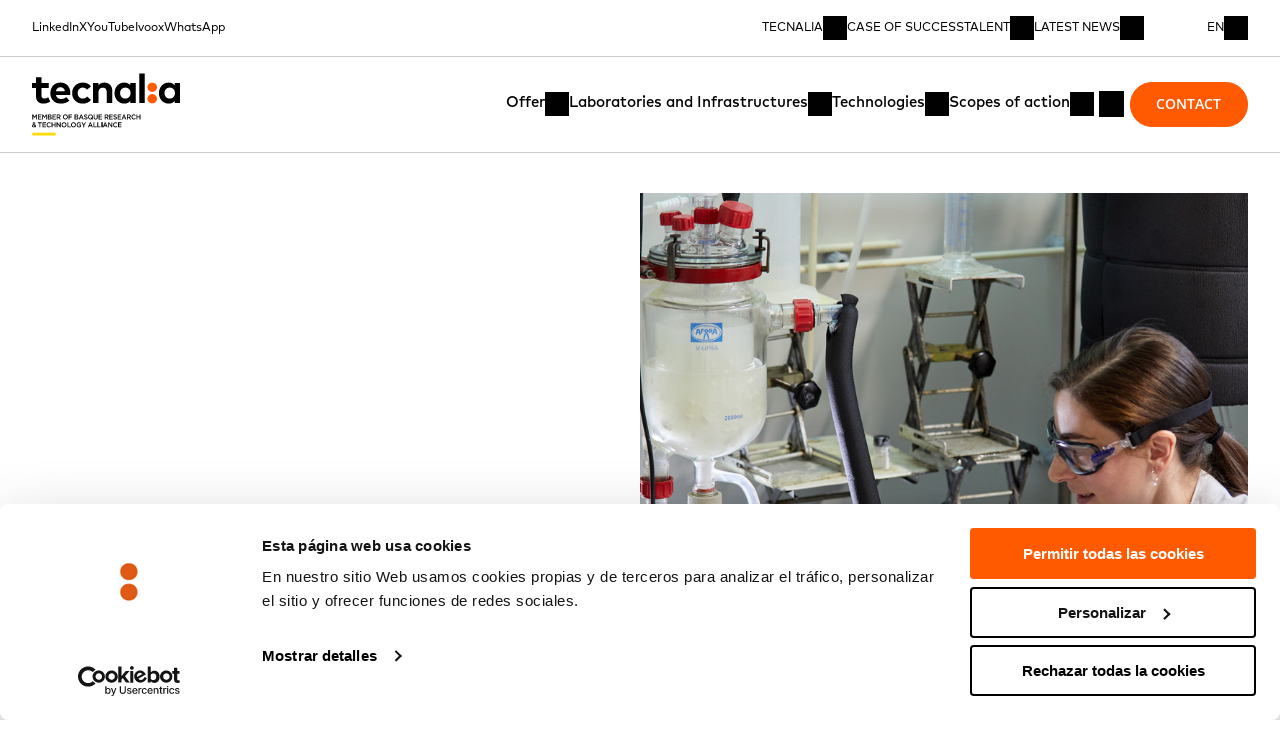

--- FILE ---
content_type: text/html; charset=UTF-8
request_url: https://www.tecnalia.com/en/agenda/towards-a-sustainable-industrial-chemistry-model-in-europe
body_size: 23301
content:
<!DOCTYPE html><html lang="en"> <head><!-- <script is:inline>
      // Ensure dataLayer exists and configure Consent Mode defaults (deny until consent)
      window.dataLayer = window.dataLayer || [];
      function gtag() {
        window.dataLayer.push(arguments);
      }

      // Consent Mode default: cookieless pings allowed, storage denied until consent
      gtag("consent", "default", {
        ad_storage: "denied",
        ad_user_data: "denied",
        ad_personalization: "denied",
        analytics_storage: "denied",
        functionality_storage: "denied",
        personalization_storage: "denied",
        security_storage: "granted",
      });

      // Map Cookiebot categories to Google Consent Mode
      function updateConsentFromCookiebot() {
        try {
          var cb = window.Cookiebot && window.Cookiebot.consent;
          if (!cb) return;
          gtag("consent", "update", {
            analytics_storage: cb.statistics ? "granted" : "denied",
            ad_storage: cb.marketing ? "granted" : "denied",
            ad_user_data: cb.marketing ? "granted" : "denied",
            ad_personalization: cb.marketing ? "granted" : "denied",
            functionality_storage: cb.preferences ? "granted" : "denied",
            personalization_storage: cb.preferences ? "granted" : "denied",
            security_storage: "granted",
          });
        } catch (e) {
          /* noop */
        }
      }
      window.addEventListener(
        "CookiebotOnConsentReady",
        updateConsentFromCookiebot,
      );
      window.addEventListener("CookiebotOnAccept", updateConsentFromCookiebot);

      // Always have a DL available, even if GTM is delayed/blocked initially.
      (function () {
        if (window.__pvFired) return;
        window.__pvFired = true;

        // Push immediately so GTM can process once it loads
        window.dataLayer.push({
          event: "page_view_custom",
          url_referrer: window.location.href,
        });

        // Also handle BFCache restores (back/forward nav) where scripts don't re-run
        // Add listener only once globally to avoid duplicates
        if (!window.__pvListenerAdded) {
          window.__pvListenerAdded = true;
          window.addEventListener("pageshow", function (ev) {
            if (ev.persisted) {
              window.dataLayer.push({
                event: "page_view_custom",
                url_referrer: window.location.href,
              });
            }
          });
        }
      })();
    </script> --><!-- Google Tag Manager --><script>
      // @ts-nocheck
      (function (w, d, s, l, i) {
        w[l] = w[l] || [];
        w[l].push({ "gtm.start": new Date().getTime(), event: "gtm.js" });
        var f = d.getElementsByTagName(s)[0],
          j = d.createElement(s),
          dl = l != "dataLayer" ? "&l=" + l : "";
        j.async = true;
        j.src = "https://www.googletagmanager.com/gtm.js?id=" + i + dl;
        f.parentNode.insertBefore(j, f);
      })(window, document, "script", "dataLayer", "GTM-PNLF6DR");
    </script><!-- End Google Tag Manager --><meta charset="utf-8"><link rel="icon" type="image/x-icon" href="/favicon.ico"><link rel="manifest" href="/manifest.json"><meta name="viewport" content="width=device-width, initial-scale=1.0, viewport-fit=cover"><meta name="format-detection" content="telephone=no, date=no, address=no, email=no"><!-- iOS specific meta tags for better iframe handling --><meta name="apple-mobile-web-app-capable" content="yes"><meta name="apple-touch-fullscreen" content="yes"><meta name="mobile-web-app-capable" content="yes"><title>Tecnalia</title><!-- WARNING no not insert Astro ClientRouter GTM stops working --><link rel="stylesheet" href="/_astro/index.DygBw70O.css">
<style>.divider{border:.0625rem solid var(--rd-color-primary);width:100%}
</style>
<link rel="stylesheet" href="/_astro/_slug_.tB4r6l1_.css">
<style>.full-row{width:100%}.full-row--inverted{background-color:var(--rd-color-light)}
.row{column-gap:var(--rd-gutter);row-gap:calc(var(--rd-gutter) * 3)}
.icon{transition-property:all;transition-timing-function:cubic-bezier(.2,0,0,1);transition-duration:.3s}.icon--notransition{transition:none}
.content h1,.content h2,.content h3,.content h4,.content h5,.content h6{margin-bottom:var(--s3)}.content h1{font-size:var(--rd-fs-sec-xxxl);line-height:var(--rd-lh-sec-xxxl);letter-spacing:var(--rd-ls-sec-xxxl);font-family:var(--rd-font-secondary);font-weight:700}.content h2{font-size:var(--rd-fs-sec-xxl);line-height:var(--rd-lh-sec-xxl);letter-spacing:var(--rd-ls-sec-xxl);font-family:var(--rd-font-secondary);font-weight:700}.content h3{font-size:var(--rd-fs-sec-xl);line-height:var(--rd-lh-sec-xl);letter-spacing:var(--rd-ls-sec-xl);font-family:var(--rd-font-secondary);font-weight:700}.content h4,.content h5{font-size:var(--rd-fs-sec-lg);line-height:var(--rd-lh-sec-lg);letter-spacing:var(--rd-ls-sec-lg);font-family:var(--rd-font-secondary);font-weight:700}.content h6{font-size:var(--rd-fs-base);line-height:var(--rd-lh-base);letter-spacing:var(--rd-ls-base);font-family:var(--rd-font-primary);font-variation-settings:"wght" var(--rd-heading-font-variation-settings, 400)}.content dd:not(:last-child),.content ul:not(:last-child),.content ol:not(:last-child),.content p:not(:last-child){margin-bottom:var(--s6)}.content strong{font-weight:650;font-variation-settings:"wght" 650}.content em{font-style:italic}.content dt{font-size:var(--rd-fs-base);line-height:var(--rd-lh-base);letter-spacing:var(--rd-ls-base);font-family:var(--rd-font-primary);font-variation-settings:"wght" var(--rd-heading-font-variation-settings, 400);margin-bottom:var(--s3)}.content hr{border:var(--rd-dimension-border) solid var(--rd-color-light);margin-bottom:var(--s3);margin-top:var(--s3)}.content a{padding-bottom:var(--s3);text-decoration:underline;transition-property:all;transition-timing-function:cubic-bezier(.2,0,0,1);transition-duration:.3s}.content a:hover:not(:disabled){color:var(--rd-color-primary-400)}.content ul{padding-left:var(--rd-safe-area);list-style-type:initial}.content ul ul{list-style-type:circle}.content ul ul ul{list-style-type:square}.content li{margin-bottom:var(--s3)}.content ol{padding-left:var(--s2);list-style-type:decimal}
.expert-module{padding-top:var(--s8);padding-bottom:var(--s8);padding-left:calc(var(--rd-gutter) * 3);padding-right:calc(var(--rd-gutter) * 3);background:#f7f6f5;position:relative;text-align:center;width:100%;z-index:1}.expert-module__name{display:block;margin-top:var(--s)}.expert-module__button{width:100%}.expert-module__button:not(:first-child){margin-top:var(--s4)}.expert-module__image{margin:0 auto}.expert-module .expert-module__image .picture__image{transition:var(--rd-generic-transform-timing)}.expert-module:hover .expert-module__image .picture__image{transform:var(--previews-zoom-transform);transition:var(--rd-generic-transform-timing)}@media screen and (min-width:1200px){.expert-module{margin-top:0;max-width:100%}}
.modal{padding:var(--rd-gutter);background:#f7f6f5;box-shadow:0 16px 24px #0000001a;color:var(--rd-color-primary);height:auto;margin:auto;max-width:1920px;overflow-y:scroll;position:relative;top:50%;transform:translateY(-50%);width:100%;z-index:9999999}.modal.modal--full{height:100%;padding:var(--s6) var(--rd-safe-area)}.modal-close{cursor:pointer;float:right;margin-bottom:var(--rd-gutter)}.modal--opened{overflow:hidden}.modal:focus{outline:none}.modal__body{height:100%}@media screen and (min-width:1200px){.modal{max-height:100vh;overflow-y:auto}}.rd-form__wrapper{height:fit-content;display:flex;flex-direction:row}.rd-form__wrapper--landing{padding-top:calc(var(--s) * 8);padding-right:var(--rd-safe-area);padding-left:var(--rd-safe-area)}.rd-form__wrapper--catalogue{display:grid;grid-template-columns:repeat(6,1fr);gap:var(--gutter)}@media screen and (min-width:992px){.rd-form__wrapper--catalogue{grid-template-columns:repeat(12,1fr)}}.rd-form__wrapper--catalogue .rd-form__image{display:none}@media screen and (min-width:992px){.rd-form__wrapper--catalogue .rd-form__image{display:flex;grid-column:1/4}}.rd-form__wrapper--catalogue .rd-form__content{grid-column:1/-1}@media screen and (min-width:992px){.rd-form__wrapper--catalogue .rd-form__content{grid-column:4/-1}}.rd-form__content{margin-top:auto;height:fit-content;display:flex;flex-direction:column;flex-grow:1}.rd-form__header{margin-bottom:1em}.rd-form__title:not(:last-child){margin-bottom:.33em}.rd-form__iframe--loading{display:none}.rd-form__iframe{width:100%;border:none;overflow:hidden;-webkit-overflow-scrolling:touch}@supports (-webkit-touch-callout: none){.rd-form__iframe{transform:translateZ(0);-webkit-transform:translateZ(0);will-change:transform}}.rd-form__error{padding:1rem;background-color:#ffeaa7;border:1px solid #fdcb6e;border-radius:4px;color:#2d3436;text-align:center}
.picture{overflow:hidden;position:relative}.picture picture{display:flex;opacity:0;transition:opacity var(--rd-transition-timing-default) ease-in-out var(--rd-transition-timing-default)}.picture--mounted picture{opacity:0}.picture--mounted .picture__preload{opacity:1}.picture--loaded picture{opacity:1}.picture__preload{display:flex;filter:blur(8px);height:100%;justify-content:center;opacity:0;pointer-events:none;transition:opacity .5s ease-in-out .5s;width:100%;z-index:10}.picture--loaded .picture__preload{opacity:0}.picture[class*=picture--ratio-] picture:before{content:"";display:block;height:0;position:relative}.picture--ratio-533-409 picture{aspect-ratio:533/409}.picture--ratio-24-19 picture{aspect-ratio:24/19}.picture--ratio-16-9 picture{aspect-ratio:16/9}.picture--ratio-8-3 picture{aspect-ratio:8/3}.picture--ratio-4-3 picture{aspect-ratio:4/3}.picture--ratio-3-2 picture{aspect-ratio:3/2}.picture--ratio-1-1 picture{aspect-ratio:1/1}.picture--ratio-5-4 picture{aspect-ratio:5/4}.picture__caption{margin-top:1rem}.picture__image--cover{object-fit:cover;object-position:center;min-width:100%;min-height:100%}.picture--contain{width:fit-content;height:fit-content}.picture__image--contain{object-fit:contain;width:100%;max-height:100%;max-width:100%;width:fit-content}.picture__picture--contain{height:100%;width:100%}.picture__picture--cover{min-height:100%;min-width:100%}
.title-text-component__content{margin-bottom:var(--s3);margin-top:var(--s4)}.title-text-component__title{display:block}
.featured-link{cursor:pointer;position:relative;z-index:1}.featured-link__wrapper:after{background:var(--rd-color-secondary);bottom:0;content:"";height:100%;left:0;position:absolute;transform:scaleY(0);transform-origin:bottom center;transition:transform var(--rd-transition-timing-default) ease-in-out;width:100%;z-index:var(--rd-before-after-z-index)}.featured-link:hover .featured-link__wrapper:after{transform:scaleY(1)}.featured-link__column{width:100%}.featured-link__wrapper{align-items:center;border-bottom:var(--rd-dimension-border) solid var(--rd-color-primary);border-top:var(--rd-dimension-border) solid var(--rd-color-primary);display:flex;height:88px;position:relative;transition:all var(--rd-transition-timing-faster) ease-in-out;z-index:1}.featured-link__title{flex:1}.featured-link:hover,.featured-link:hover .featured-link__icon{color:var(--rd-color-light);--color: var(--rd-color-light)}.feature-link__title--uppercase{text-transform:uppercase}@media screen and (min-width:768px){.featured-link__wrapper{padding-right:var(--s);padding-left:var(--s)}}
.breadcrumbs{position:relative;display:flex;align-items:center}.breadcrumbs--light .breadcrumbs__breadcrumb-items .breadcrumb__item{color:var(--rd-color-primary-contrast)}.breadcrumbs--light .breadcrumbs__breadcrumb-items .breadcrumb__divider{background-color:var(--rd-color-primary-contrast)}@media screen and (min-width:1200px){.breadcrumbs{margin-top:0}}.breadcrumbs__breadcrumb-items{align-items:center;display:inline-flex;width:100%}.breadcrumbs__breadcrumb-items>.breadcrumb__divider{margin-left:var(--s);margin-right:var(--s);width:.0625rem;height:1em;background-color:var(--rd-color-text)}.breadcrumbs__breadcrumb-items>.breadcrumb__item{color:var(--rd-color-text);white-space:nowrap}.breadcrumbs__breadcrumb-items>.breadcrumb__item:last-child{display:inline-block;max-width:100%;width:15rem;overflow:hidden;text-overflow:ellipsis;pointer-events:none}.breadcrumbs__breadcrumb-items>a{transition-property:all;transition-timing-function:cubic-bezier(.2,0,0,1);transition-duration:.3s}.breadcrumbs__breadcrumb-items>a:hover,.breadcrumbs__breadcrumb-items>a:focus-visible{opacity:.5}.breadcrumbs__breadcrumb-items .active{pointer-events:none}
.hero{margin-bottom:3rem}@media screen and (min-width:992px){.hero{margin-bottom:7.5rem}}.hero{color:var(--rd-color-light);display:flex;flex-direction:column;height:100%;overflow:hidden}@media screen and (min-width:1200px){.hero{min-height:30rem;max-height:80vh}}.hero--vertical{max-height:none}.hero--inverted{padding-right:var(--rd-safe-area);padding-left:var(--rd-safe-area)}.hero--inverted .hero__column-content{padding-left:0}.hero--inverted,.hero--inverted .breadcrumbs{color:var(--rd-color-primary)}.hero__column{width:100%}.hero__column-picture{height:60vw}@media screen and (min-width:768px){.hero__column-picture{height:40vw;max-height:40vw}}.hero__column-content{padding-top:var(--s8);padding-left:var(--rd-safe-area);padding-right:var(--rd-safe-area);background:var(--rd-color-primary);display:flex;flex-direction:column;overflow:hidden;padding-bottom:var(--s6);position:relative;z-index:1}.hero__column-content>*:nth-child(2){margin-bottom:auto}.hero--inverted .hero__column-content{background:var(--rd-color-light);padding-top:0}.hero__common-content{display:flex;flex-direction:column;flex-grow:1;justify-content:space-between}.hero .related-tags{margin-bottom:0;margin-top:0}.hero__picture,.hero__image{height:100%}.hero--vertical .hero__common-content-main{margin-top:var(--s6)}.hero__common-content-main .button{width:100%}.hero .parallax-banner{flex-grow:1;height:auto;min-height:35vh;overflow:hidden}.hero--vertical .parallax-banner{min-height:35vh}.hero--blog{--color-hero-category-inverted-title: #4d5357}.hero--blog .hero__column-picture{aspect-ratio:5/3;display:flex;align-items:center;overflow:hidden}.hero--blog .hero__column-picture>div{width:100%}.hero--blog .hero__column-picture .picture{min-width:100%}@media screen and (min-width:992px){.hero--blog .hero__column-picture{aspect-ratio:3/1}}.hero--blog.hero--vertical .parallax-banner{min-height:50vh}.hero--blog.hero--vertical .hero__column-content{padding-bottom:0}@media screen and (min-width:1200px){.hero{flex-direction:row;position:relative}.hero__column{width:50%}.hero__column-picture{height:auto;max-height:unset}.hero__column-picture>*{height:100%}.hero__column-picture .picture{height:100%}.hero--vertical{flex-direction:column}.hero--vertical .hero__column-content{padding-bottom:4rem}.hero--vertical .hero__column{width:100%}.hero--vertical .hero__common-content{flex-direction:row}.hero--vertical .hero__common-content-main{margin-top:0;width:25%}.hero--vertical .hero__common-content-main{display:flex;justify-content:flex-end;margin:auto 0}.hero--vertical .hero-category-title{width:50%}.hero--vertical .hero-category-title.hero-category-title--inverted{width:100%}.hero .parallax-banner{height:100%}.hero--blog.hero--vertical .parallax-banner{min-height:48rem}}@media screen and (min-width:1600px){.hero{min-height:50vh}.hero--blog.hero--vertical .parallax-banner{min-height:48rem}.hero--vertical .hero__column-content{padding-bottom:4rem;padding-top:4rem;padding-left:var(--rd-safe-area);padding-right:var(--rd-safe-area)}}
.event{margin-bottom:5rem;border-top:1px solid rgba(var(--rd-color-primary-900-rgb),.2);padding-top:var(--s6)}@media screen and (min-width:1200px){.event{padding-top:0}}@media screen and (min-width:1200px){.event .hero .hero__column-content{padding-top:var(--s5)}}.event__event-info{margin-left:var(--s8);margin-right:var(--s8);margin-bottom:var(--s8);margin-top:3rem;border-bottom:var(--rd-dimension-border) solid var(--rd-color-primary);border-top:var(--rd-dimension-border) solid var(--rd-color-primary);display:flex;justify-content:space-between;padding:var(--s6) 0}.event__event-info-item{margin-right:var(--s2);display:flex;flex-direction:column;margin-bottom:var(--s3)}.event__event-info-item-label{margin-bottom:var(--s6)}.event__event-info-item-link{text-decoration:underline}.event__agenda{padding-right:var(--rd-safe-area);padding-left:var(--rd-safe-area);margin-top:5rem;margin-bottom:3rem}@media screen and (min-width:992px){.event__agenda{margin-bottom:7.5rem}}.event__agenda{width:100%}.event__agenda-title{margin-bottom:var(--s6)}.event__agenda .event__agenda-header--selected .featured-link__wrapper{padding-right:var(--s4);padding-left:var(--s4)}.event__agenda-header:not(:last-child) .featured-link__wrapper{border-bottom:0}.event__agenda-header--selected{background:var(--rd-color-secondary);color:var(--rd-color-light)}.event__agenda-header--selected .icon{--color: var(--rd-color-light);transform:rotate(45deg)}.event__agenda-header .featured-link__column{padding-left:0;padding-right:0}.event__agenda-table{border-top:var(--rd-dimension-border) solid var(--rd-color-primary);width:100%}.event__agenda-table-header{padding-right:var(--s);padding-left:var(--s);color:var(--rd-color-secondary);padding-bottom:var(--s3);padding-top:var(--s3);text-align:left}.event__agenda-table-cell{padding-right:var(--s);padding-left:var(--s);padding-bottom:var(--s5);padding-top:var(--s5);text-transform:initial}.event__agenda-table-row{border-top:var(--rd-dimension-border) solid var(--rd-color-primary)}.event__agenda-table-row:nth-child(odd){background:#f7f6f5}.event__agenda-table-cell{width:33.3333333333%}@media screen and (min-width:768px){.event__event-info-item:nth-child(2n){margin-left:var(--s2)}.event__agenda-table-cell:first-child{width:30%}.event__agenda-table-cell:nth-child(2){width:35%}.event__agenda-table-cell:nth-child(3){width:35%}}@media screen and (min-width:1200px){.event__agenda-table-cell:first-child{width:15%}.event__agenda-table-cell:nth-child(2){width:45%}.event__agenda-table-cell:nth-child(3){width:40%}}
.loader{margin-bottom:15rem;margin-top:15rem;text-align:center;width:100%}.loader--small{margin-top:5rem;margin-bottom:5rem}.loader-dots{display:inline-block;height:5rem;margin-left:auto;margin-right:auto;position:relative;width:5rem}.loader-dots div{animation:loader 1.2s linear infinite;background:var(--rd-color-secondary);border-radius:50%;height:1rem;position:absolute;width:1rem}.loader-dots div:nth-child(1){animation-delay:0s;left:.5rem;top:var(--s2)}.loader-dots div:nth-child(2){animation-delay:-.4s;left:2rem;top:var(--s2)}.loader-dots div:nth-child(3){animation-delay:-.8s;left:3.5rem;top:var(--s2)}.loader-dots div:nth-child(4){animation-delay:-.4s;left:.5rem;top:2rem}.loader-dots div:nth-child(5){animation-delay:-.8s;left:2rem;top:2rem}.loader-dots div:nth-child(6){animation-delay:-1.2s;left:3.5rem;top:2rem}.loader-dots div:nth-child(7){animation-delay:-.8s;left:.5rem;top:3.5rem}.loader-dots div:nth-child(8){animation-delay:-1.2s;left:2rem;top:3.5rem}.loader-dots div:nth-child(9){animation-delay:-1.6s;left:3.5rem;top:3.5rem}@keyframes loader{0%,to{opacity:1}50%{opacity:.5}}
.main-layout{display:flex;flex-direction:column;gap:calc(var(--rd-gutter) * 3)}@media screen and (min-width:1200px){.main-layout{flex-direction:row}}.main-layout-top-column{width:100%}.main-layout__main{display:flex;flex-direction:column;width:100%}.main-layout__main-content{width:100%}.main-layout__main-share{display:flex;flex-shrink:0;margin-bottom:var(--s6);width:auto}.main-layout__aside{display:flex;flex-direction:column;width:100%;gap:calc(var(--rd-gutter) * 2)}.main-layout__aside>div{margin-bottom:var(--s8)}@media screen and (min-width:1200px){.main-layout{flex-direction:row}.main-layout__main{flex-direction:row;width:75%}.main-layout__main-share{margin-right:var(--s8)}.main-layout__aside{flex-direction:column;width:25%}.main-layout__aside>div:last-child{margin-bottom:0}}
.logos-grid__title{margin-bottom:var(--s6);margin-top:var(--s6)}.logos-grid__item-description{padding-bottom:var(--s3);padding-top:var(--s3)}.logos-grid__item-link{cursor:pointer;text-decoration:underline}.logos-grid__show-button{align-items:center;cursor:pointer;display:flex;margin-top:var(--s3)}.logos-grid__icon{margin-left:var(--s)}.logos-grid--with-no-description .logos-grid__item-image{width:4rem}.logos-grid--with-no-description .logos-grid__grid .grid__item{align-items:center;display:inline-flex;justify-content:center}.logos-grid--with-background{padding-left:var(--s4);background:#f7f6f5;margin-top:var(--s6);padding-bottom:var(--s6)}.logos-grid--with-background .logos-grid__item-image{align-items:flex-end;display:flex;height:6.25rem}.logos-grid--with-background .logos-grid__grid{padding-bottom:var(--s6);padding-top:var(--s6)}.logos-grid--with-background .grid__item{margin-bottom:var(--s6)}.logos-grid--with-background .logos-grid__show-button{margin-top:var(--s5)}.logos-grid__show-button:hover{text-decoration:underline}@media screen and (min-width:1200px){.logos-grid__grid .picture{max-width:8rem;max-height:6.5rem}}
.grid{display:grid}
</style>
<link rel="stylesheet" href="/_astro/_slug_.BLymGqRu.css">
<style>.hero-category-title{margin-bottom:4rem}.hero-category-title__category{color:var(--rd-color-secondary);margin-bottom:var(--s5)}.rd-hero-category-title__title,.hero-category-title__title{margin-top:var(--s3)}.hero-category-title__title,.hero-category-title__extra{color:var(--rd-color-light)}.hero-category-title__position{margin-top:var(--s3)}.hero-category-title__button{margin-top:3rem;width:100%}.hero-category-title--inverted .rd-hero-category-title__title,.hero-category-title--inverted .hero-category-title__title,.hero-category-title--inverted .hero-category-title__extra{color:var(--rd-color-text)}.ambit .generic-hero .hero-category-title__title:after{color:var(--rd-color-secondary);content:":";margin-left:var(--s3);position:relative;top:0}.hero-category-title__extra{margin-top:var(--s5)}.hero-category-title.hero-category-title--full-width{width:100%}.hero-category-title--Blog{margin-bottom:var(--s5)}.hero-category-title__date{display:block;margin-top:var(--s5)}.hero-category-title__extra{margin-top:var(--s)}@media screen and (min-width:768px){.hero-category-title__button{width:50%}}
.title-text-button{padding-top:var(--s8);padding-bottom:var(--s8);padding-left:var(--rd-safe-area);padding-right:var(--rd-safe-area);background:#f7f6f5;position:relative;z-index:1}.title-text-button__title,.title-text-button__text{margin-bottom:var(--s6)}.title-text-button__button{width:100%}@media screen and (min-width:1200px){.title-text-button{padding-left:var(--rd-safe-area);padding-right:var(--rd-safe-area);margin-top:0;max-width:100%}}
.print-button__button.button{border-left:none;justify-content:center;width:var(--rd-dimension-button);height:var(--rd-dimension-button);max-width:var(--rd-dimension-button)}.print-button__button .icon{--color: var(--rd-color-secondary)}.print-button__button:hover .icon{--color: var(--rd-color-light)}@media screen and (min-width:768px){.print-button__button--open-download{border-bottom:var(--rd-dimension-border) solid var(--rd-color-secondary)}.print-button__button--open-download{border-left:none}}@media screen and (min-width:1200px){.print-button__button.button{border-left:var(--rd-dimension-border) solid var(--rd-color-secondary);border-top:none}}.share-buttons{display:flex;flex-direction:row;position:absolute;top:calc(var(--rd-dimension-button) - var(--rd-dimension-border))}.share-buttons__item{justify-content:center;padding:0;--color: var(--rd-color-secondary)}.share-buttons__item:hover{--color: var(--rd-color-light)}.share-buttons>*+*>.share-buttons__item{border-left:none}@media screen and (min-width:768px){.share-buttons{position:relative;top:0}}@media screen and (min-width:1200px){.share-buttons{display:flex;flex-direction:column}.share-buttons a:not(:last-child) .share-buttons__item{border-bottom:none}.share-buttons>*+*>.share-buttons__item{border-top:none;border-left:var(--rd-dimension-border) solid var(--rd-color-secondary)}}.social-share-print{padding-right:calc(var(--rd-gutter) * 2);margin-bottom:calc(var(--rd-gutter) * 4);display:flex}.social-share-print__column{display:flex;flex-direction:row;position:relative;width:100%}.social-share-print .button{width:var(--rd-dimension-button);height:var(--rd-dimension-button);max-width:var(--rd-dimension-button);justify-content:center}.social-share-print__icon--share{--color: var(--rd-color-secondary)}.social-share-print__icon--close{--color: var(--rd-color-light)}.social-share-print__button{--color: var(--rd-color-secondary)}.social-share-print__button:hover .social-share-print__icon{--color: var(--rd-color-light)}.social-share-print__button--open.button{background:var(--rd-color-secondary);--color: var(--rd-color-light)}.social-share-print__button--open.button:hover{background-color:var(--rd-color-secondary)}.social-share-print__button--open.button:hover .social-share-print__icon{--color: var(--rd-color-light)}.social-share-print--white .share-buttons>div{background-color:var(--rd-color-light)}.social-share-print--white .button:hover{background-color:var(--rd-color-secondary)}@media screen and (min-width:768px){.social-share-print{margin-bottom:4rem}}@media screen and (min-width:1200px){.social-share-print__column{display:block}.social-share-print__button:first-child{border-right:var(--rd-dimension-border) solid var(--rd-color-secondary)}}
.rd-catalogue-download{--background-color: var(--rd-color-grey-50);display:flex;flex-direction:column;background-color:var(--background-color);align-items:center;padding:3rem}.rd-catalogue-download--clear{padding:0;align-items:flex-start}.rd-catalogue-download--clear .rd-catalogue-download__image{border:.0625rem solid var(--rd-color-grey-100);background:var(--rd-color-light);padding:5rem 4rem}.rd-catalogue-download--clear .rd-catalogue-download__desc{text-align:left}.rd-catalogue-download__image{padding-left:2rem;padding-right:2rem}.rd-catalogue-download__desc{text-align:center;margin-top:var(--s4);font-size:var(--rd-fs-sec-lg);line-height:var(--rd-lh-sec-lg);letter-spacing:var(--rd-ls-sec-lg);font-family:var(--rd-font-secondary);font-weight:500}.rd-catalogue-download__button{margin-top:var(--s6)}
.button{min-height:var(--rd-dimension-button);padding-right:var(--s2);padding-left:var(--s2);align-items:center;background-color:transparent;border:var(--rd-dimension-border) solid var(--rd-color-secondary);box-sizing:border-box;color:var(--rd-color-secondary);cursor:pointer;display:flex;flex:1;justify-content:center;outline:none;padding-bottom:var(--s3);padding-top:var(--s3);position:relative;transition:var(--rd-transition-timing-default)}.button:hover{color:var(--rd-color-light)}.button--secondary{border:var(--rd-dimension-border) solid var(--rd-color-light);color:var(--rd-color-light)}.button--secondary .icon{--color: var(--rd-color-light)}.button--secondary:hover{color:var(--rd-color-secondary)}.button--secondary:hover .icon{--color: var(--rd-color-secondary)}.button:after{background:var(--rd-color-secondary);bottom:0;content:"";height:100%;left:0;position:absolute;transform:scaleY(0);transform-origin:bottom center;transition:transform var(--rd-transition-timing-faster) ease-in-out;width:100%;z-index:var(--rd-before-after-z-index)}.button--secondary:after{background:var(--rd-color-light);bottom:0;content:"";height:100%;left:0;position:absolute;transform:scaleY(0);transform-origin:bottom center;transition:transform var(--rd-transition-timing-default) ease-in-out;width:100%;z-index:var(--rd-before-after-z-index)}.button:hover:after{transform:scaleY(1)}.button svg{--color: var(--rd-color-secondary)}.button:hover svg{--color: var(--rd-color-light)}.button--disabled:hover{background-color:transparent;color:#25251f80}.button--disabled svg{--color: rgba(37, 37, 31, .5)}.button--secondary:hover:after{transform:scaleY(1)}.button--secondary svg{--color: var(--rd-color-light)}.button--secondary.button--disabled{border:var(--rd-dimension-border) solid rgba(255,255,255,.5);color:#ffffff80}.button--secondary:hover svg{--color: var(--rd-color-secondary)}.button--secondary:hover.button--disabled{background-color:transparent;color:#ffffff80}.button--disabled{background-color:transparent;border:var(--rd-dimension-border) solid rgba(37,37,31,.5);color:#25251f80;cursor:auto;pointer-events:none}.button--secondary.button--disabled svg{--color: vrgba(255, 255, 255, .5)}
</style></head> <body id="root" class="body"> <!-- Google Tag Manager (noscript) --> <noscript> <iframe src="https://www.googletagmanager.com/ns.html?id=GTM-PNLF6DR" height="0" width="0" style="display:none;visibility:hidden"></iframe> </noscript> <!-- End Google Tag Manager (noscript) --> <style>astro-island,astro-slot,astro-static-slot{display:contents}</style><script>(()=>{var e=async t=>{await(await t())()};(self.Astro||(self.Astro={})).load=e;window.dispatchEvent(new Event("astro:load"));})();</script><script>(()=>{var A=Object.defineProperty;var g=(i,o,a)=>o in i?A(i,o,{enumerable:!0,configurable:!0,writable:!0,value:a}):i[o]=a;var d=(i,o,a)=>g(i,typeof o!="symbol"?o+"":o,a);{let i={0:t=>m(t),1:t=>a(t),2:t=>new RegExp(t),3:t=>new Date(t),4:t=>new Map(a(t)),5:t=>new Set(a(t)),6:t=>BigInt(t),7:t=>new URL(t),8:t=>new Uint8Array(t),9:t=>new Uint16Array(t),10:t=>new Uint32Array(t),11:t=>1/0*t},o=t=>{let[l,e]=t;return l in i?i[l](e):void 0},a=t=>t.map(o),m=t=>typeof t!="object"||t===null?t:Object.fromEntries(Object.entries(t).map(([l,e])=>[l,o(e)]));class y extends HTMLElement{constructor(){super(...arguments);d(this,"Component");d(this,"hydrator");d(this,"hydrate",async()=>{var b;if(!this.hydrator||!this.isConnected)return;let e=(b=this.parentElement)==null?void 0:b.closest("astro-island[ssr]");if(e){e.addEventListener("astro:hydrate",this.hydrate,{once:!0});return}let c=this.querySelectorAll("astro-slot"),n={},h=this.querySelectorAll("template[data-astro-template]");for(let r of h){let s=r.closest(this.tagName);s!=null&&s.isSameNode(this)&&(n[r.getAttribute("data-astro-template")||"default"]=r.innerHTML,r.remove())}for(let r of c){let s=r.closest(this.tagName);s!=null&&s.isSameNode(this)&&(n[r.getAttribute("name")||"default"]=r.innerHTML)}let p;try{p=this.hasAttribute("props")?m(JSON.parse(this.getAttribute("props"))):{}}catch(r){let s=this.getAttribute("component-url")||"<unknown>",v=this.getAttribute("component-export");throw v&&(s+=` (export ${v})`),console.error(`[hydrate] Error parsing props for component ${s}`,this.getAttribute("props"),r),r}let u;await this.hydrator(this)(this.Component,p,n,{client:this.getAttribute("client")}),this.removeAttribute("ssr"),this.dispatchEvent(new CustomEvent("astro:hydrate"))});d(this,"unmount",()=>{this.isConnected||this.dispatchEvent(new CustomEvent("astro:unmount"))})}disconnectedCallback(){document.removeEventListener("astro:after-swap",this.unmount),document.addEventListener("astro:after-swap",this.unmount,{once:!0})}connectedCallback(){if(!this.hasAttribute("await-children")||document.readyState==="interactive"||document.readyState==="complete")this.childrenConnectedCallback();else{let e=()=>{document.removeEventListener("DOMContentLoaded",e),c.disconnect(),this.childrenConnectedCallback()},c=new MutationObserver(()=>{var n;((n=this.lastChild)==null?void 0:n.nodeType)===Node.COMMENT_NODE&&this.lastChild.nodeValue==="astro:end"&&(this.lastChild.remove(),e())});c.observe(this,{childList:!0}),document.addEventListener("DOMContentLoaded",e)}}async childrenConnectedCallback(){let e=this.getAttribute("before-hydration-url");e&&await import(e),this.start()}async start(){let e=JSON.parse(this.getAttribute("opts")),c=this.getAttribute("client");if(Astro[c]===void 0){window.addEventListener(`astro:${c}`,()=>this.start(),{once:!0});return}try{await Astro[c](async()=>{let n=this.getAttribute("renderer-url"),[h,{default:p}]=await Promise.all([import(this.getAttribute("component-url")),n?import(n):()=>()=>{}]),u=this.getAttribute("component-export")||"default";if(!u.includes("."))this.Component=h[u];else{this.Component=h;for(let f of u.split("."))this.Component=this.Component[f]}return this.hydrator=p,this.hydrate},e,this)}catch(n){console.error(`[astro-island] Error hydrating ${this.getAttribute("component-url")}`,n)}}attributeChangedCallback(){this.hydrate()}}d(y,"observedAttributes",["props"]),customElements.get("astro-island")||customElements.define("astro-island",y)}})();</script><astro-island uid="hr4Dk" prefix="r4" component-url="/_astro/lang.NK1PbK63.js" component-export="default" renderer-url="/_astro/client.Cl4R2wYs.js" props="{&quot;currentLang&quot;:[0,&quot;en&quot;]}" ssr client="load" opts="{&quot;name&quot;:&quot;LangProvider&quot;,&quot;value&quot;:true}" await-children><astro-slot> <astro-island uid="Z18QElg" prefix="r1" component-url="/_astro/helmet.BDCq_St2.js" component-export="default" renderer-url="/_astro/client.Cl4R2wYs.js" props="{&quot;breadcrumbs&quot;:[1,[[0,{&quot;url&quot;:[0,&quot;/&quot;],&quot;title&quot;:[0,&quot;Home&quot;]}],[0,{&quot;url&quot;:[0,&quot;/agenda&quot;],&quot;title&quot;:[0,&quot;Agenda&quot;]}],[0,{&quot;url&quot;:[0,&quot;/agenda/towards-a-sustainable-industrial-chemistry-model-in-europe&quot;],&quot;title&quot;:[0,&quot;Towards a sustainable industrial chemistry model in Europe&quot;]}]]],&quot;seo&quot;:[0,{&quot;canonical&quot;:[0,&quot;https://www.tecnalia.com/en/agenda/towards-a-sustainable-industrial-chemistry-model-in-europe&quot;],&quot;description&quot;:[0,&quot;Success stories will be shown from industries that under the umbrella of bioeconomy obtain new bio-based products from raw materials that replace fossil raw materials&quot;],&quot;opengraph&quot;:[0,{&quot;title&quot;:[0,&quot;Towards a sustainable industrial chemistry model in Europe | Tecnalia&quot;],&quot;description&quot;:[0,&quot;Success stories will be shown from industries that under the umbrella of bioeconomy obtain new bio-based products from raw materials that replace fossil raw materials&quot;],&quot;image&quot;:[0,&quot;https://cms.tecnalia.com/uploads/2021/05/laboratorio-quimica-sostenible-tecnalia.jpg&quot;]}],&quot;robots&quot;:[0,&quot;max-snippet:-1, max-image-preview:large, max-video-preview:-1&quot;],&quot;title&quot;:[0,&quot;Towards a sustainable industrial chemistry model in Europe | Tecnalia&quot;],&quot;twitter&quot;:[0,{&quot;title&quot;:[0,&quot;Towards a sustainable industrial chemistry model in Europe | Tecnalia&quot;],&quot;description&quot;:[0,&quot;Success stories will be shown from industries that under the umbrella of bioeconomy obtain new bio-based products from raw materials that replace fossil raw materials&quot;],&quot;image&quot;:[0,&quot;https://cms.tecnalia.com/uploads/2021/05/laboratorio-quimica-sostenible-tecnalia.jpg&quot;]}]}],&quot;translatedSlugs&quot;:[0,{&quot;eu&quot;:[0,&quot;https://www.tecnalia.com/eu/agenda/eredu-kimiko-industrial-eta-jasangarri-bat-eraikiz-europan&quot;],&quot;en&quot;:[0,&quot;https://www.tecnalia.com/en/agenda/towards-a-sustainable-industrial-chemistry-model-in-europe&quot;],&quot;es&quot;:[0,&quot;https://www.tecnalia.com/agenda/hacia-un-modelo-quimico-industrial-y-sostenible-en-europa&quot;],&quot;fr&quot;:[0,&quot;https://www.tecnalia.com/fr/agenda/vers-un-modle-chimique-industriel-et-durable-en-europe&quot;],&quot;current&quot;:[0,&quot;https://www.tecnalia.com/en/agenda/towards-a-sustainable-industrial-chemistry-model-in-europe&quot;]}],&quot;routeKey&quot;:[0,&quot;event&quot;],&quot;totalPages&quot;:[0,1],&quot;currentPage&quot;:[0,1],&quot;slug&quot;:[0],&quot;lang&quot;:[0,&quot;en&quot;]}" ssr client="load" opts="{&quot;name&quot;:&quot;HelmetProviderWrapper&quot;,&quot;value&quot;:true}"></astro-island> <astro-island uid="Z1S2DXv" prefix="r2" component-url="/_astro/RDHeader.mrVOfTgY.js" component-export="default" renderer-url="/_astro/client.Cl4R2wYs.js" props="{&quot;menuMain&quot;:[0,{&quot;id&quot;:[0,112],&quot;original_slug&quot;:[0,&quot;main&quot;],&quot;slug&quot;:[0,&quot;main-en&quot;],&quot;description&quot;:[0,&quot;Main EN&quot;],&quot;lang&quot;:[0,&quot;en&quot;],&quot;items&quot;:[1,[[0,{&quot;title&quot;:[0,&quot;Offer&quot;],&quot;slug&quot;:[0,&quot;&quot;],&quot;object_type&quot;:[0,&quot;custom&quot;],&quot;object_id&quot;:[0,&quot;22808&quot;],&quot;menu_id&quot;:[0,22808],&quot;parent_id&quot;:[0,&quot;0&quot;],&quot;blank&quot;:[0,false],&quot;items&quot;:[1,[[0,{&quot;title&quot;:[0,&quot;Collaboration with companies&quot;],&quot;slug&quot;:[0,&quot;/en/collaboration-with-companies&quot;],&quot;object_type&quot;:[0,&quot;page&quot;],&quot;object_id&quot;:[0,&quot;23050&quot;],&quot;menu_id&quot;:[0,24873],&quot;parent_id&quot;:[0,&quot;22808&quot;],&quot;blank&quot;:[0,false],&quot;fields&quot;:[0,{&quot;cta&quot;:[0,{&quot;link_target&quot;:[0,&quot;_blank&quot;],&quot;link_text&quot;:[0,&quot;&quot;],&quot;link_url&quot;:[0,&quot;&quot;]}],&quot;gradient&quot;:[0,{&quot;type&quot;:[0,&quot;none&quot;]}],&quot;featured&quot;:[0,false],&quot;button&quot;:[0,false],&quot;text&quot;:[0,&quot;&quot;]}]}],[0,{&quot;title&quot;:[0,&quot;Lab services&quot;],&quot;slug&quot;:[0,&quot;/en/lab-services&quot;],&quot;object_type&quot;:[0,&quot;page&quot;],&quot;object_id&quot;:[0,&quot;22770&quot;],&quot;menu_id&quot;:[0,22809],&quot;parent_id&quot;:[0,&quot;22808&quot;],&quot;blank&quot;:[0,false],&quot;fields&quot;:[0,{&quot;cta&quot;:[0,{&quot;link_target&quot;:[0,&quot;_blank&quot;],&quot;link_text&quot;:[0,&quot;&quot;],&quot;link_url&quot;:[0,&quot;&quot;]}],&quot;gradient&quot;:[0,{&quot;type&quot;:[0,&quot;none&quot;]}],&quot;featured&quot;:[0,false],&quot;button&quot;:[0,false],&quot;text&quot;:[0,&quot;&quot;]}]}],[0,{&quot;title&quot;:[0,&quot;R&amp;D an Innovation Projects&quot;],&quot;slug&quot;:[0,&quot;/en/projects&quot;],&quot;object_type&quot;:[0,&quot;page&quot;],&quot;object_id&quot;:[0,&quot;22779&quot;],&quot;menu_id&quot;:[0,55214],&quot;parent_id&quot;:[0,&quot;22808&quot;],&quot;blank&quot;:[0,false],&quot;fields&quot;:[0,{&quot;cta&quot;:[0,{&quot;link_target&quot;:[0,&quot;_blank&quot;],&quot;link_text&quot;:[0,&quot;&quot;],&quot;link_url&quot;:[0,&quot;&quot;]}],&quot;gradient&quot;:[0,{&quot;type&quot;:[0,&quot;none&quot;]}],&quot;featured&quot;:[0,false],&quot;button&quot;:[0,false],&quot;text&quot;:[0,&quot;&quot;]}]}],[0,{&quot;title&quot;:[0,&quot;Technological assets&quot;],&quot;slug&quot;:[0,&quot;/en/technological-assets&quot;],&quot;object_type&quot;:[0,&quot;page&quot;],&quot;object_id&quot;:[0,&quot;22747&quot;],&quot;menu_id&quot;:[0,22811],&quot;parent_id&quot;:[0,&quot;22808&quot;],&quot;blank&quot;:[0,false],&quot;fields&quot;:[0,{&quot;cta&quot;:[0,{&quot;link_target&quot;:[0,&quot;_blank&quot;],&quot;link_text&quot;:[0,&quot;&quot;],&quot;link_url&quot;:[0,&quot;&quot;]}],&quot;gradient&quot;:[0,{&quot;type&quot;:[0,&quot;none&quot;]}],&quot;featured&quot;:[0,false],&quot;button&quot;:[0,false],&quot;text&quot;:[0,&quot;&quot;]}]}],[0,{&quot;title&quot;:[0,&quot;Partly Owned Companies&quot;],&quot;slug&quot;:[0,&quot;/en/partly-owned-companies&quot;],&quot;object_type&quot;:[0,&quot;page&quot;],&quot;object_id&quot;:[0,&quot;22754&quot;],&quot;menu_id&quot;:[0,22812],&quot;parent_id&quot;:[0,&quot;22808&quot;],&quot;blank&quot;:[0,false],&quot;fields&quot;:[0,{&quot;cta&quot;:[0,{&quot;link_target&quot;:[0,&quot;_blank&quot;],&quot;link_text&quot;:[0,&quot;&quot;],&quot;link_url&quot;:[0,&quot;&quot;]}],&quot;gradient&quot;:[0,{&quot;type&quot;:[0,&quot;none&quot;]}],&quot;featured&quot;:[0,false],&quot;button&quot;:[0,false],&quot;text&quot;:[0,&quot;&quot;]}]}],[0,{&quot;title&quot;:[0,&quot;Accreditations and Recognition&quot;],&quot;slug&quot;:[0,&quot;/en/accreditations-and-recognition&quot;],&quot;object_type&quot;:[0,&quot;page&quot;],&quot;object_id&quot;:[0,&quot;23053&quot;],&quot;menu_id&quot;:[0,24872],&quot;parent_id&quot;:[0,&quot;22808&quot;],&quot;blank&quot;:[0,false],&quot;fields&quot;:[0,{&quot;cta&quot;:[0,{&quot;link_target&quot;:[0,&quot;_blank&quot;],&quot;link_text&quot;:[0,&quot;&quot;],&quot;link_url&quot;:[0,&quot;&quot;]}],&quot;gradient&quot;:[0,{&quot;type&quot;:[0,&quot;none&quot;]}],&quot;featured&quot;:[0,false],&quot;button&quot;:[0,false],&quot;text&quot;:[0,&quot;&quot;]}]}],[0,{&quot;title&quot;:[0,&quot;Cases of Success&quot;],&quot;slug&quot;:[0,&quot;/en/cases-of-success&quot;],&quot;object_type&quot;:[0,&quot;page&quot;],&quot;object_id&quot;:[0,&quot;22767&quot;],&quot;menu_id&quot;:[0,22813],&quot;parent_id&quot;:[0,&quot;22808&quot;],&quot;blank&quot;:[0,false],&quot;fields&quot;:[0,{&quot;cta&quot;:[0,{&quot;link_target&quot;:[0,&quot;_blank&quot;],&quot;link_text&quot;:[0,&quot;&quot;],&quot;link_url&quot;:[0,&quot;&quot;]}],&quot;gradient&quot;:[0,{&quot;type&quot;:[0,&quot;none&quot;]}],&quot;featured&quot;:[0,true],&quot;button&quot;:[0,false],&quot;text&quot;:[0,&quot;&quot;]}]}]]],&quot;fields&quot;:[0,{&quot;cta&quot;:[0,{&quot;link_target&quot;:[0,&quot;_blank&quot;],&quot;link_text&quot;:[0,&quot;&quot;],&quot;link_url&quot;:[0,&quot;&quot;]}],&quot;gradient&quot;:[0,{&quot;type&quot;:[0,&quot;none&quot;]}],&quot;featured&quot;:[0,false],&quot;button&quot;:[0,false],&quot;text&quot;:[0,&quot;&quot;]}]}],[0,{&quot;title&quot;:[0,&quot;Laboratories and Infrastructures&quot;],&quot;slug&quot;:[0,&quot;/en/infrastructure&quot;],&quot;object_type&quot;:[0,&quot;page&quot;],&quot;object_id&quot;:[0,&quot;22764&quot;],&quot;menu_id&quot;:[0,80136],&quot;parent_id&quot;:[0,&quot;0&quot;],&quot;blank&quot;:[0,false],&quot;items&quot;:[1,[[0,{&quot;title&quot;:[0,&quot;Material laboratory&quot;],&quot;slug&quot;:[0,&quot;/en/infrastructure/material-testing-laboratory&quot;],&quot;object_type&quot;:[0,&quot;infrastructure&quot;],&quot;object_id&quot;:[0,&quot;23324&quot;],&quot;menu_id&quot;:[0,80137],&quot;parent_id&quot;:[0,&quot;80136&quot;],&quot;blank&quot;:[0,false],&quot;fields&quot;:[0,{&quot;cta&quot;:[0,{&quot;link_target&quot;:[0,&quot;_blank&quot;],&quot;link_text&quot;:[0,&quot;&quot;],&quot;link_url&quot;:[0,&quot;&quot;]}],&quot;gradient&quot;:[0,{&quot;type&quot;:[0,&quot;none&quot;]}],&quot;featured&quot;:[0,false],&quot;button&quot;:[0,false],&quot;text&quot;:[0,&quot;&quot;]}]}],[0,{&quot;title&quot;:[0,&quot;Electrical laboratory&quot;],&quot;slug&quot;:[0,&quot;/en/infrastructure/electrical-equipment-testing-laboratory&quot;],&quot;object_type&quot;:[0,&quot;infrastructure&quot;],&quot;object_id&quot;:[0,&quot;23306&quot;],&quot;menu_id&quot;:[0,80138],&quot;parent_id&quot;:[0,&quot;80136&quot;],&quot;blank&quot;:[0,false],&quot;fields&quot;:[0,{&quot;cta&quot;:[0,{&quot;link_target&quot;:[0,&quot;_blank&quot;],&quot;link_text&quot;:[0,&quot;&quot;],&quot;link_url&quot;:[0,&quot;&quot;]}],&quot;gradient&quot;:[0,{&quot;type&quot;:[0,&quot;none&quot;]}],&quot;featured&quot;:[0,false],&quot;button&quot;:[0,false],&quot;text&quot;:[0,&quot;&quot;]}]}],[0,{&quot;title&quot;:[0,&quot;Pharmaceutical laboratory&quot;],&quot;slug&quot;:[0,&quot;/en/infrastructure/pharmaceutical-development-laboratory&quot;],&quot;object_type&quot;:[0,&quot;infrastructure&quot;],&quot;object_id&quot;:[0,&quot;23334&quot;],&quot;menu_id&quot;:[0,80139],&quot;parent_id&quot;:[0,&quot;80136&quot;],&quot;blank&quot;:[0,false],&quot;fields&quot;:[0,{&quot;cta&quot;:[0,{&quot;link_target&quot;:[0,&quot;_blank&quot;],&quot;link_text&quot;:[0,&quot;&quot;],&quot;link_url&quot;:[0,&quot;&quot;]}],&quot;gradient&quot;:[0,{&quot;type&quot;:[0,&quot;none&quot;]}],&quot;featured&quot;:[0,false],&quot;button&quot;:[0,false],&quot;text&quot;:[0,&quot;&quot;]}]}],[0,{&quot;title&quot;:[0,&quot;Food laboratory&quot;],&quot;slug&quot;:[0,&quot;/en/infrastructure/food-and-ingredient-analysis-laboratory&quot;],&quot;object_type&quot;:[0,&quot;infrastructure&quot;],&quot;object_id&quot;:[0,&quot;23297&quot;],&quot;menu_id&quot;:[0,80140],&quot;parent_id&quot;:[0,&quot;80136&quot;],&quot;blank&quot;:[0,false],&quot;fields&quot;:[0,{&quot;cta&quot;:[0,{&quot;link_target&quot;:[0,&quot;_blank&quot;],&quot;link_text&quot;:[0,&quot;&quot;],&quot;link_url&quot;:[0,&quot;&quot;]}],&quot;gradient&quot;:[0,{&quot;type&quot;:[0,&quot;none&quot;]}],&quot;featured&quot;:[0,false],&quot;button&quot;:[0,false],&quot;text&quot;:[0,&quot;&quot;]}]}],[0,{&quot;title&quot;:[0,&quot;mechanical testing laboratory&quot;],&quot;slug&quot;:[0,&quot;/en/infrastructure/physical-and-mechanical-testing-laboratory-for-materials-and-components&quot;],&quot;object_type&quot;:[0,&quot;infrastructure&quot;],&quot;object_id&quot;:[0,&quot;23310&quot;],&quot;menu_id&quot;:[0,81357],&quot;parent_id&quot;:[0,&quot;80136&quot;],&quot;blank&quot;:[0,false],&quot;fields&quot;:[0,{&quot;cta&quot;:[0,{&quot;link_target&quot;:[0,&quot;_blank&quot;],&quot;link_text&quot;:[0,&quot;&quot;],&quot;link_url&quot;:[0,&quot;&quot;]}],&quot;gradient&quot;:[0,{&quot;type&quot;:[0,&quot;none&quot;]}],&quot;featured&quot;:[0,false],&quot;button&quot;:[0,false],&quot;text&quot;:[0,&quot;&quot;]}]}],[0,{&quot;title&quot;:[0,&quot;Fire safety testing laboratory&quot;],&quot;slug&quot;:[0,&quot;/en/infrastructure/fire-safety-testing-laboratory&quot;],&quot;object_type&quot;:[0,&quot;infrastructure&quot;],&quot;object_id&quot;:[0,&quot;23317&quot;],&quot;menu_id&quot;:[0,81358],&quot;parent_id&quot;:[0,&quot;80136&quot;],&quot;blank&quot;:[0,false],&quot;fields&quot;:[0,{&quot;cta&quot;:[0,{&quot;link_target&quot;:[0,&quot;_blank&quot;],&quot;link_text&quot;:[0,&quot;&quot;],&quot;link_url&quot;:[0,&quot;&quot;]}],&quot;gradient&quot;:[0,{&quot;type&quot;:[0,&quot;none&quot;]}],&quot;featured&quot;:[0,false],&quot;button&quot;:[0,false],&quot;text&quot;:[0,&quot;&quot;]}]}]]],&quot;fields&quot;:[0,{&quot;cta&quot;:[0,{&quot;link_target&quot;:[0,&quot;_blank&quot;],&quot;link_text&quot;:[0,&quot;&quot;],&quot;link_url&quot;:[0,&quot;&quot;]}],&quot;gradient&quot;:[0,{&quot;type&quot;:[0,&quot;none&quot;]}],&quot;featured&quot;:[0,false],&quot;button&quot;:[0,false],&quot;text&quot;:[0,&quot;&quot;]}]}],[0,{&quot;title&quot;:[0,&quot;Technologies&quot;],&quot;slug&quot;:[0,&quot;/en/technologies&quot;],&quot;object_type&quot;:[0,&quot;page&quot;],&quot;object_id&quot;:[0,&quot;22785&quot;],&quot;menu_id&quot;:[0,22855],&quot;parent_id&quot;:[0,&quot;0&quot;],&quot;blank&quot;:[0,false],&quot;items&quot;:[1,[[0,{&quot;title&quot;:[0,&quot;Robotics, automation, and mechatronic control&quot;],&quot;slug&quot;:[0,&quot;/en/technologies/automation-robotics-and-mechatronic-control&quot;],&quot;object_type&quot;:[0,&quot;technology&quot;],&quot;object_id&quot;:[0,&quot;24520&quot;],&quot;menu_id&quot;:[0,33684],&quot;parent_id&quot;:[0,&quot;22855&quot;],&quot;blank&quot;:[0,false],&quot;fields&quot;:[0,{&quot;cta&quot;:[0,{&quot;link_target&quot;:[0,&quot;_blank&quot;],&quot;link_text&quot;:[0,&quot;&quot;],&quot;link_url&quot;:[0,&quot;&quot;]}],&quot;gradient&quot;:[0,{&quot;type&quot;:[0,&quot;none&quot;]}],&quot;featured&quot;:[0,false],&quot;button&quot;:[0,false],&quot;text&quot;:[0,&quot;&quot;]}]}],[0,{&quot;title&quot;:[0,&quot;Cybersecurity&quot;],&quot;slug&quot;:[0,&quot;/en/technologies/cybersecurity-and-blockchain&quot;],&quot;object_type&quot;:[0,&quot;technology&quot;],&quot;object_id&quot;:[0,&quot;24523&quot;],&quot;menu_id&quot;:[0,33690],&quot;parent_id&quot;:[0,&quot;22855&quot;],&quot;blank&quot;:[0,false],&quot;fields&quot;:[0,{&quot;cta&quot;:[0,{&quot;link_target&quot;:[0,&quot;_blank&quot;],&quot;link_text&quot;:[0,&quot;&quot;],&quot;link_url&quot;:[0,&quot;&quot;]}],&quot;gradient&quot;:[0,{&quot;type&quot;:[0,&quot;none&quot;]}],&quot;featured&quot;:[0,false],&quot;button&quot;:[0,false],&quot;text&quot;:[0,&quot;&quot;]}]}],[0,{&quot;title&quot;:[0,&quot;Computer vision and visual interaction&quot;],&quot;slug&quot;:[0,&quot;/en/technologies/computer-vision-and-visual-interaction&quot;],&quot;object_type&quot;:[0,&quot;technology&quot;],&quot;object_id&quot;:[0,&quot;24522&quot;],&quot;menu_id&quot;:[0,33689],&quot;parent_id&quot;:[0,&quot;22855&quot;],&quot;blank&quot;:[0,false],&quot;fields&quot;:[0,{&quot;cta&quot;:[0,{&quot;link_target&quot;:[0,&quot;_blank&quot;],&quot;link_text&quot;:[0,&quot;&quot;],&quot;link_url&quot;:[0,&quot;&quot;]}],&quot;gradient&quot;:[0,{&quot;type&quot;:[0,&quot;none&quot;]}],&quot;featured&quot;:[0,false],&quot;button&quot;:[0,false],&quot;text&quot;:[0,&quot;&quot;]}]}],[0,{&quot;title&quot;:[0,&quot;Surface engineering&quot;],&quot;slug&quot;:[0,&quot;/en/technologies/surface-engineering&quot;],&quot;object_type&quot;:[0,&quot;technology&quot;],&quot;object_id&quot;:[0,&quot;24518&quot;],&quot;menu_id&quot;:[0,33710],&quot;parent_id&quot;:[0,&quot;22855&quot;],&quot;blank&quot;:[0,false],&quot;fields&quot;:[0,{&quot;cta&quot;:[0,{&quot;link_target&quot;:[0,&quot;_blank&quot;],&quot;link_text&quot;:[0,&quot;&quot;],&quot;link_url&quot;:[0,&quot;&quot;]}],&quot;gradient&quot;:[0,{&quot;type&quot;:[0,&quot;none&quot;]}],&quot;featured&quot;:[0,false],&quot;button&quot;:[0,false],&quot;text&quot;:[0,&quot;&quot;]}]}],[0,{&quot;title&quot;:[0,&quot;Artificial intelligence and Big Data&quot;],&quot;slug&quot;:[0,&quot;/en/technologies/artificial-intelligence-and-big-data&quot;],&quot;object_type&quot;:[0,&quot;technology&quot;],&quot;object_id&quot;:[0,&quot;24524&quot;],&quot;menu_id&quot;:[0,33683],&quot;parent_id&quot;:[0,&quot;22855&quot;],&quot;blank&quot;:[0,false],&quot;fields&quot;:[0,{&quot;cta&quot;:[0,{&quot;link_target&quot;:[0,&quot;_blank&quot;],&quot;link_text&quot;:[0,&quot;&quot;],&quot;link_url&quot;:[0,&quot;&quot;]}],&quot;gradient&quot;:[0,{&quot;type&quot;:[0,&quot;none&quot;]}],&quot;featured&quot;:[0,false],&quot;button&quot;:[0,false],&quot;text&quot;:[0,&quot;&quot;]}]}],[0,{&quot;title&quot;:[0,&quot;Metals&quot;],&quot;slug&quot;:[0,&quot;/en/technologies/metals-sustainable-metal-materials-processes-and-products&quot;],&quot;object_type&quot;:[0,&quot;technology&quot;],&quot;object_id&quot;:[0,&quot;24516&quot;],&quot;menu_id&quot;:[0,33701],&quot;parent_id&quot;:[0,&quot;22855&quot;],&quot;blank&quot;:[0,false],&quot;fields&quot;:[0,{&quot;cta&quot;:[0,{&quot;link_target&quot;:[0,&quot;_blank&quot;],&quot;link_text&quot;:[0,&quot;&quot;],&quot;link_url&quot;:[0,&quot;&quot;]}],&quot;gradient&quot;:[0,{&quot;type&quot;:[0,&quot;none&quot;]}],&quot;featured&quot;:[0,false],&quot;button&quot;:[0,false],&quot;text&quot;:[0,&quot;&quot;]}]}],[0,{&quot;title&quot;:[0,&quot;Nanotechnology&quot;],&quot;slug&quot;:[0,&quot;/en/technologies/nanotechnology&quot;],&quot;object_type&quot;:[0,&quot;technology&quot;],&quot;object_id&quot;:[0,&quot;65299&quot;],&quot;menu_id&quot;:[0,65547],&quot;parent_id&quot;:[0,&quot;22855&quot;],&quot;blank&quot;:[0,false],&quot;fields&quot;:[0,{&quot;cta&quot;:[0,{&quot;link_target&quot;:[0,&quot;_blank&quot;],&quot;link_text&quot;:[0,&quot;&quot;],&quot;link_url&quot;:[0,&quot;&quot;]}],&quot;gradient&quot;:[0,{&quot;type&quot;:[0,&quot;none&quot;]}],&quot;featured&quot;:[0,false],&quot;button&quot;:[0,false],&quot;text&quot;:[0,&quot;&quot;]}]}],[0,{&quot;title&quot;:[0,&quot;Polymers, composites and bio-based materials&quot;],&quot;slug&quot;:[0,&quot;/en/technologies/bio-based-polymers-composites-and-materials&quot;],&quot;object_type&quot;:[0,&quot;technology&quot;],&quot;object_id&quot;:[0,&quot;24517&quot;],&quot;menu_id&quot;:[0,33685],&quot;parent_id&quot;:[0,&quot;22855&quot;],&quot;blank&quot;:[0,false],&quot;fields&quot;:[0,{&quot;cta&quot;:[0,{&quot;link_target&quot;:[0,&quot;_blank&quot;],&quot;link_text&quot;:[0,&quot;&quot;],&quot;link_url&quot;:[0,&quot;&quot;]}],&quot;gradient&quot;:[0,{&quot;type&quot;:[0,&quot;none&quot;]}],&quot;featured&quot;:[0,false],&quot;button&quot;:[0,false],&quot;text&quot;:[0,&quot;&quot;]}]}],[0,{&quot;title&quot;:[0,&quot;Embedded electronic systems, power and control electronics&quot;],&quot;slug&quot;:[0,&quot;/en/technologies/embedded-electronic-systems-power-and-control-electronics&quot;],&quot;object_type&quot;:[0,&quot;technology&quot;],&quot;object_id&quot;:[0,&quot;24519&quot;],&quot;menu_id&quot;:[0,33693],&quot;parent_id&quot;:[0,&quot;22855&quot;],&quot;blank&quot;:[0,false],&quot;fields&quot;:[0,{&quot;cta&quot;:[0,{&quot;link_target&quot;:[0,&quot;_blank&quot;],&quot;link_text&quot;:[0,&quot;&quot;],&quot;link_url&quot;:[0,&quot;&quot;]}],&quot;gradient&quot;:[0,{&quot;type&quot;:[0,&quot;none&quot;]}],&quot;featured&quot;:[0,false],&quot;button&quot;:[0,false],&quot;text&quot;:[0,&quot;&quot;]}]}],[0,{&quot;title&quot;:[0,&quot;Software technologies&quot;],&quot;slug&quot;:[0,&quot;/en/technologies/software-technologies&quot;],&quot;object_type&quot;:[0,&quot;technology&quot;],&quot;object_id&quot;:[0,&quot;24521&quot;],&quot;menu_id&quot;:[0,33708],&quot;parent_id&quot;:[0,&quot;22855&quot;],&quot;blank&quot;:[0,false],&quot;fields&quot;:[0,{&quot;cta&quot;:[0,{&quot;link_target&quot;:[0,&quot;_blank&quot;],&quot;link_text&quot;:[0,&quot;&quot;],&quot;link_url&quot;:[0,&quot;&quot;]}],&quot;gradient&quot;:[0,{&quot;type&quot;:[0,&quot;none&quot;]}],&quot;featured&quot;:[0,false],&quot;button&quot;:[0,false],&quot;text&quot;:[0,&quot;&quot;]}]}]]],&quot;fields&quot;:[0,{&quot;cta&quot;:[0,{&quot;link_target&quot;:[0,&quot;_blank&quot;],&quot;link_text&quot;:[0,&quot;&quot;],&quot;link_url&quot;:[0,&quot;&quot;]}],&quot;gradient&quot;:[0,{&quot;type&quot;:[0,&quot;none&quot;]}],&quot;featured&quot;:[0,false],&quot;button&quot;:[0,false],&quot;text&quot;:[0,&quot;&quot;]}]}],[0,{&quot;title&quot;:[0,&quot;Scopes of action&quot;],&quot;slug&quot;:[0,&quot;/en/scopes-of-action&quot;],&quot;object_type&quot;:[0,&quot;page&quot;],&quot;object_id&quot;:[0,&quot;22756&quot;],&quot;menu_id&quot;:[0,22802],&quot;parent_id&quot;:[0,&quot;0&quot;],&quot;blank&quot;:[0,false],&quot;items&quot;:[1,[[0,{&quot;title&quot;:[0,&quot;Smart manufacturing&quot;],&quot;slug&quot;:[0,&quot;/en/scopes-of-action/smart-manufacturing&quot;],&quot;object_type&quot;:[0,&quot;ambit&quot;],&quot;object_id&quot;:[0,&quot;23489&quot;],&quot;menu_id&quot;:[0,24876],&quot;parent_id&quot;:[0,&quot;22802&quot;],&quot;blank&quot;:[0,false],&quot;fields&quot;:[0,{&quot;cta&quot;:[0,{&quot;link_target&quot;:[0,&quot;_blank&quot;],&quot;link_text&quot;:[0,&quot;&quot;],&quot;link_url&quot;:[0,&quot;&quot;]}],&quot;gradient&quot;:[0,{&quot;type&quot;:[0,&quot;none&quot;]}],&quot;featured&quot;:[0,false],&quot;button&quot;:[0,false],&quot;text&quot;:[0,&quot;&quot;]}]}],[0,{&quot;title&quot;:[0,&quot;Digital transformation&quot;],&quot;slug&quot;:[0,&quot;/en/scopes-of-action/digital-transformation&quot;],&quot;object_type&quot;:[0,&quot;ambit&quot;],&quot;object_id&quot;:[0,&quot;23190&quot;],&quot;menu_id&quot;:[0,24881],&quot;parent_id&quot;:[0,&quot;22802&quot;],&quot;blank&quot;:[0,false],&quot;fields&quot;:[0,{&quot;cta&quot;:[0,{&quot;link_target&quot;:[0,&quot;_blank&quot;],&quot;link_text&quot;:[0,&quot;&quot;],&quot;link_url&quot;:[0,&quot;&quot;]}],&quot;gradient&quot;:[0,{&quot;type&quot;:[0,&quot;none&quot;]}],&quot;featured&quot;:[0,false],&quot;button&quot;:[0,false],&quot;text&quot;:[0,&quot;&quot;]}]}],[0,{&quot;title&quot;:[0,&quot;Energy transition&quot;],&quot;slug&quot;:[0,&quot;/en/scopes-of-action/energy-transition&quot;],&quot;object_type&quot;:[0,&quot;ambit&quot;],&quot;object_id&quot;:[0,&quot;23191&quot;],&quot;menu_id&quot;:[0,24880],&quot;parent_id&quot;:[0,&quot;22802&quot;],&quot;blank&quot;:[0,false],&quot;fields&quot;:[0,{&quot;cta&quot;:[0,{&quot;link_target&quot;:[0,&quot;_blank&quot;],&quot;link_text&quot;:[0,&quot;&quot;],&quot;link_url&quot;:[0,&quot;&quot;]}],&quot;gradient&quot;:[0,{&quot;type&quot;:[0,&quot;none&quot;]}],&quot;featured&quot;:[0,false],&quot;button&quot;:[0,false],&quot;text&quot;:[0,&quot;&quot;]}]}],[0,{&quot;title&quot;:[0,&quot;Sustainable mobility&quot;],&quot;slug&quot;:[0,&quot;/en/scopes-of-action/sustainable-mobility&quot;],&quot;object_type&quot;:[0,&quot;ambit&quot;],&quot;object_id&quot;:[0,&quot;23192&quot;],&quot;menu_id&quot;:[0,24879],&quot;parent_id&quot;:[0,&quot;22802&quot;],&quot;blank&quot;:[0,false],&quot;fields&quot;:[0,{&quot;cta&quot;:[0,{&quot;link_target&quot;:[0,&quot;_blank&quot;],&quot;link_text&quot;:[0,&quot;&quot;],&quot;link_url&quot;:[0,&quot;&quot;]}],&quot;gradient&quot;:[0,{&quot;type&quot;:[0,&quot;none&quot;]}],&quot;featured&quot;:[0,false],&quot;button&quot;:[0,false],&quot;text&quot;:[0,&quot;&quot;]}]}],[0,{&quot;title&quot;:[0,&quot;Health and Food&quot;],&quot;slug&quot;:[0,&quot;/en/scopes-of-action/health-food&quot;],&quot;object_type&quot;:[0,&quot;ambit&quot;],&quot;object_id&quot;:[0,&quot;23193&quot;],&quot;menu_id&quot;:[0,24878],&quot;parent_id&quot;:[0,&quot;22802&quot;],&quot;blank&quot;:[0,false],&quot;fields&quot;:[0,{&quot;cta&quot;:[0,{&quot;link_target&quot;:[0,&quot;_blank&quot;],&quot;link_text&quot;:[0,&quot;&quot;],&quot;link_url&quot;:[0,&quot;&quot;]}],&quot;gradient&quot;:[0,{&quot;type&quot;:[0,&quot;none&quot;]}],&quot;featured&quot;:[0,false],&quot;button&quot;:[0,false],&quot;text&quot;:[0,&quot;&quot;]}]}],[0,{&quot;title&quot;:[0,&quot;Urban ecosystem&quot;],&quot;slug&quot;:[0,&quot;/en/scopes-of-action/urban-ecosystem&quot;],&quot;object_type&quot;:[0,&quot;ambit&quot;],&quot;object_id&quot;:[0,&quot;23194&quot;],&quot;menu_id&quot;:[0,24877],&quot;parent_id&quot;:[0,&quot;22802&quot;],&quot;blank&quot;:[0,false],&quot;fields&quot;:[0,{&quot;cta&quot;:[0,{&quot;link_target&quot;:[0,&quot;_blank&quot;],&quot;link_text&quot;:[0,&quot;&quot;],&quot;link_url&quot;:[0,&quot;&quot;]}],&quot;gradient&quot;:[0,{&quot;type&quot;:[0,&quot;none&quot;]}],&quot;featured&quot;:[0,false],&quot;button&quot;:[0,false],&quot;text&quot;:[0,&quot;&quot;]}]}],[0,{&quot;title&quot;:[0,&quot;Circular economy&quot;],&quot;slug&quot;:[0,&quot;/en/scopes-of-action/circular-economy&quot;],&quot;object_type&quot;:[0,&quot;ambit&quot;],&quot;object_id&quot;:[0,&quot;56740&quot;],&quot;menu_id&quot;:[0,57134],&quot;parent_id&quot;:[0,&quot;22802&quot;],&quot;blank&quot;:[0,false],&quot;fields&quot;:[0,{&quot;cta&quot;:[0,{&quot;link_target&quot;:[0,&quot;_blank&quot;],&quot;link_text&quot;:[0,&quot;&quot;],&quot;link_url&quot;:[0,&quot;&quot;]}],&quot;gradient&quot;:[0,{&quot;type&quot;:[0,&quot;none&quot;]}],&quot;featured&quot;:[0,false],&quot;button&quot;:[0,false],&quot;text&quot;:[0,&quot;&quot;]}]}]]],&quot;fields&quot;:[0,{&quot;cta&quot;:[0,{&quot;link_target&quot;:[0,&quot;_blank&quot;],&quot;link_text&quot;:[0,&quot;&quot;],&quot;link_url&quot;:[0,&quot;&quot;]}],&quot;gradient&quot;:[0,{&quot;type&quot;:[0,&quot;none&quot;]}],&quot;featured&quot;:[0,false],&quot;button&quot;:[0,false],&quot;text&quot;:[0,&quot;&quot;]}]}]]],&quot;position&quot;:[0,&quot;main&quot;],&quot;options&quot;:[1,[]]}],&quot;menuSecondary&quot;:[0,{&quot;id&quot;:[0,1947],&quot;original_slug&quot;:[0,&quot;secondary-menu&quot;],&quot;slug&quot;:[0,&quot;secondary-menu-en&quot;],&quot;description&quot;:[0,&quot;Secondary menu EN&quot;],&quot;lang&quot;:[0,&quot;en&quot;],&quot;items&quot;:[1,[[0,{&quot;title&quot;:[0,&quot;TECNALIA&quot;],&quot;slug&quot;:[0,&quot;&quot;],&quot;object_type&quot;:[0,&quot;custom&quot;],&quot;object_id&quot;:[0,&quot;80005&quot;],&quot;menu_id&quot;:[0,80005],&quot;parent_id&quot;:[0,&quot;0&quot;],&quot;blank&quot;:[0,false],&quot;items&quot;:[1,[[0,{&quot;title&quot;:[0,&quot;About us&quot;],&quot;slug&quot;:[0,&quot;/en/about-us&quot;],&quot;object_type&quot;:[0,&quot;page&quot;],&quot;object_id&quot;:[0,&quot;23049&quot;],&quot;menu_id&quot;:[0,80006],&quot;parent_id&quot;:[0,&quot;80005&quot;],&quot;blank&quot;:[0,false],&quot;fields&quot;:[1,[]]}],[0,{&quot;title&quot;:[0,&quot;Management organisational chart&quot;],&quot;slug&quot;:[0,&quot;/en/management-organisational-chart&quot;],&quot;object_type&quot;:[0,&quot;page&quot;],&quot;object_id&quot;:[0,&quot;23052&quot;],&quot;menu_id&quot;:[0,80007],&quot;parent_id&quot;:[0,&quot;80005&quot;],&quot;blank&quot;:[0,false],&quot;fields&quot;:[1,[]]}],[0,{&quot;title&quot;:[0,&quot;Board of Trustees and Patrons&quot;],&quot;slug&quot;:[0,&quot;/en/board-of-trustees-and-patrons&quot;],&quot;object_type&quot;:[0,&quot;page&quot;],&quot;object_id&quot;:[0,&quot;23062&quot;],&quot;menu_id&quot;:[0,80008],&quot;parent_id&quot;:[0,&quot;80005&quot;],&quot;blank&quot;:[0,false],&quot;fields&quot;:[1,[]]}],[0,{&quot;title&quot;:[0,&quot;Join TECNALIA&quot;],&quot;slug&quot;:[0,&quot;/en/join-tecnalia&quot;],&quot;object_type&quot;:[0,&quot;page&quot;],&quot;object_id&quot;:[0,&quot;70575&quot;],&quot;menu_id&quot;:[0,80011],&quot;parent_id&quot;:[0,&quot;80005&quot;],&quot;blank&quot;:[0,false],&quot;fields&quot;:[1,[]]}],[0,{&quot;title&quot;:[0,&quot;Strategic alliances&quot;],&quot;slug&quot;:[0,&quot;/en/strategic-alliances&quot;],&quot;object_type&quot;:[0,&quot;page&quot;],&quot;object_id&quot;:[0,&quot;23059&quot;],&quot;menu_id&quot;:[0,80012],&quot;parent_id&quot;:[0,&quot;80005&quot;],&quot;blank&quot;:[0,false],&quot;fields&quot;:[1,[]]}],[0,{&quot;title&quot;:[0,&quot;Policies and certifications&quot;],&quot;slug&quot;:[0,&quot;/en/policies-and-certifications&quot;],&quot;object_type&quot;:[0,&quot;page&quot;],&quot;object_id&quot;:[0,&quot;23060&quot;],&quot;menu_id&quot;:[0,80013],&quot;parent_id&quot;:[0,&quot;80005&quot;],&quot;blank&quot;:[0,false],&quot;fields&quot;:[1,[]]}],[0,{&quot;title&quot;:[0,&quot;Transparency&quot;],&quot;slug&quot;:[0,&quot;/en/transparency&quot;],&quot;object_type&quot;:[0,&quot;page&quot;],&quot;object_id&quot;:[0,&quot;23061&quot;],&quot;menu_id&quot;:[0,80014],&quot;parent_id&quot;:[0,&quot;80005&quot;],&quot;blank&quot;:[0,false],&quot;fields&quot;:[1,[]]}],[0,{&quot;title&quot;:[0,&quot;TECNALIA Ventures&quot;],&quot;slug&quot;:[0,&quot;/en/tecnalia-ventures&quot;],&quot;object_type&quot;:[0,&quot;page&quot;],&quot;object_id&quot;:[0,&quot;23063&quot;],&quot;menu_id&quot;:[0,80009],&quot;parent_id&quot;:[0,&quot;80005&quot;],&quot;blank&quot;:[0,false],&quot;fields&quot;:[1,[]]}],[0,{&quot;title&quot;:[0,&quot;myTecnalia&quot;],&quot;slug&quot;:[0,&quot;/en/mytecnalia&quot;],&quot;object_type&quot;:[0,&quot;page&quot;],&quot;object_id&quot;:[0,&quot;23064&quot;],&quot;menu_id&quot;:[0,80010],&quot;parent_id&quot;:[0,&quot;80005&quot;],&quot;blank&quot;:[0,false],&quot;fields&quot;:[1,[]]}],[0,{&quot;title&quot;:[0,&quot;Locations&quot;],&quot;slug&quot;:[0,&quot;/en/locations&quot;],&quot;object_type&quot;:[0,&quot;page&quot;],&quot;object_id&quot;:[0,&quot;22758&quot;],&quot;menu_id&quot;:[0,80029],&quot;parent_id&quot;:[0,&quot;80005&quot;],&quot;blank&quot;:[0,false],&quot;fields&quot;:[1,[]]}]]],&quot;fields&quot;:[1,[]]}],[0,{&quot;title&quot;:[0,&quot;Case of Success&quot;],&quot;slug&quot;:[0,&quot;/en/cases-of-success&quot;],&quot;object_type&quot;:[0,&quot;page&quot;],&quot;object_id&quot;:[0,&quot;22767&quot;],&quot;menu_id&quot;:[0,24892],&quot;parent_id&quot;:[0,&quot;0&quot;],&quot;blank&quot;:[0,false],&quot;fields&quot;:[1,[]]}],[0,{&quot;title&quot;:[0,&quot;Talent&quot;],&quot;slug&quot;:[0,&quot;&quot;],&quot;object_type&quot;:[0,&quot;custom&quot;],&quot;object_id&quot;:[0,&quot;80017&quot;],&quot;menu_id&quot;:[0,80017],&quot;parent_id&quot;:[0,&quot;0&quot;],&quot;blank&quot;:[0,false],&quot;items&quot;:[1,[[0,{&quot;title&quot;:[0,&quot;Work at TECNALIA&quot;],&quot;slug&quot;:[0,&quot;/en/work-at-tecnalia&quot;],&quot;object_type&quot;:[0,&quot;page&quot;],&quot;object_id&quot;:[0,&quot;85202&quot;],&quot;menu_id&quot;:[0,85269],&quot;parent_id&quot;:[0,&quot;80017&quot;],&quot;blank&quot;:[0,false],&quot;fields&quot;:[1,[]]}],[0,{&quot;title&quot;:[0,&quot;Join our team&quot;],&quot;slug&quot;:[0,&quot;/en/join-our-team&quot;],&quot;object_type&quot;:[0,&quot;page&quot;],&quot;object_id&quot;:[0,&quot;85232&quot;],&quot;menu_id&quot;:[0,85268],&quot;parent_id&quot;:[0,&quot;80017&quot;],&quot;blank&quot;:[0,false],&quot;fields&quot;:[1,[]]}]]],&quot;fields&quot;:[1,[]]}],[0,{&quot;title&quot;:[0,&quot;Latest News&quot;],&quot;slug&quot;:[0,&quot;&quot;],&quot;object_type&quot;:[0,&quot;custom&quot;],&quot;object_id&quot;:[0,&quot;80023&quot;],&quot;menu_id&quot;:[0,80023],&quot;parent_id&quot;:[0,&quot;0&quot;],&quot;blank&quot;:[0,false],&quot;items&quot;:[1,[[0,{&quot;title&quot;:[0,&quot;News&quot;],&quot;slug&quot;:[0,&quot;/en/news&quot;],&quot;object_type&quot;:[0,&quot;page&quot;],&quot;object_id&quot;:[0,&quot;22773&quot;],&quot;menu_id&quot;:[0,80024],&quot;parent_id&quot;:[0,&quot;80023&quot;],&quot;blank&quot;:[0,false],&quot;fields&quot;:[1,[]]}],[0,{&quot;title&quot;:[0,&quot;Agenda&quot;],&quot;slug&quot;:[0,&quot;/en/agenda&quot;],&quot;object_type&quot;:[0,&quot;page&quot;],&quot;object_id&quot;:[0,&quot;22761&quot;],&quot;menu_id&quot;:[0,80025],&quot;parent_id&quot;:[0,&quot;80023&quot;],&quot;blank&quot;:[0,false],&quot;fields&quot;:[1,[]]}],[0,{&quot;title&quot;:[0,&quot;Press room&quot;],&quot;slug&quot;:[0,&quot;/en/press-room&quot;],&quot;object_type&quot;:[0,&quot;page&quot;],&quot;object_id&quot;:[0,&quot;22776&quot;],&quot;menu_id&quot;:[0,80026],&quot;parent_id&quot;:[0,&quot;80023&quot;],&quot;blank&quot;:[0,false],&quot;fields&quot;:[1,[]]}],[0,{&quot;title&quot;:[0,&quot;Blog&quot;],&quot;slug&quot;:[0,&quot;/en/blog&quot;],&quot;object_type&quot;:[0,&quot;page&quot;],&quot;object_id&quot;:[0,&quot;58124&quot;],&quot;menu_id&quot;:[0,80027],&quot;parent_id&quot;:[0,&quot;80023&quot;],&quot;blank&quot;:[0,false],&quot;fields&quot;:[1,[]]}],[0,{&quot;title&quot;:[0,&quot;Downloadable materials&quot;],&quot;slug&quot;:[0,&quot;/en/publications&quot;],&quot;object_type&quot;:[0,&quot;page&quot;],&quot;object_id&quot;:[0,&quot;40814&quot;],&quot;menu_id&quot;:[0,80028],&quot;parent_id&quot;:[0,&quot;80023&quot;],&quot;blank&quot;:[0,false],&quot;fields&quot;:[1,[]]}]]],&quot;fields&quot;:[1,[]]}]]],&quot;position&quot;:[0,&quot;secondary&quot;],&quot;options&quot;:[1,[]]}],&quot;menuSocial&quot;:[0,{&quot;id&quot;:[0,1954],&quot;original_slug&quot;:[0,&quot;social&quot;],&quot;slug&quot;:[0,&quot;social-en&quot;],&quot;description&quot;:[0,&quot;Social EN&quot;],&quot;lang&quot;:[0,&quot;en&quot;],&quot;items&quot;:[1,[[0,{&quot;title&quot;:[0,&quot;LinkedIn&quot;],&quot;slug&quot;:[0,&quot;https://www.linkedin.com/company/tecnalia-research-innovation/&quot;],&quot;object_type&quot;:[0,&quot;custom&quot;],&quot;object_id&quot;:[0,&quot;80069&quot;],&quot;menu_id&quot;:[0,80069],&quot;parent_id&quot;:[0,&quot;0&quot;],&quot;blank&quot;:[0,false],&quot;fields&quot;:[1,[]]}],[0,{&quot;title&quot;:[0,&quot;X&quot;],&quot;slug&quot;:[0,&quot;https://x.com/tecnalia&quot;],&quot;object_type&quot;:[0,&quot;custom&quot;],&quot;object_id&quot;:[0,&quot;80072&quot;],&quot;menu_id&quot;:[0,80072],&quot;parent_id&quot;:[0,&quot;0&quot;],&quot;blank&quot;:[0,false],&quot;fields&quot;:[1,[]]}],[0,{&quot;title&quot;:[0,&quot;YouTube&quot;],&quot;slug&quot;:[0,&quot;https://www.youtube.com/user/tecnaliaTV&quot;],&quot;object_type&quot;:[0,&quot;custom&quot;],&quot;object_id&quot;:[0,&quot;80075&quot;],&quot;menu_id&quot;:[0,80075],&quot;parent_id&quot;:[0,&quot;0&quot;],&quot;blank&quot;:[0,false],&quot;fields&quot;:[1,[]]}],[0,{&quot;title&quot;:[0,&quot;Ivoox&quot;],&quot;slug&quot;:[0,&quot;https://www.ivoox.com/en/podcast-tecnologia-pasion-futuro_sq_f11683500_1.html&quot;],&quot;object_type&quot;:[0,&quot;custom&quot;],&quot;object_id&quot;:[0,&quot;80077&quot;],&quot;menu_id&quot;:[0,80077],&quot;parent_id&quot;:[0,&quot;0&quot;],&quot;blank&quot;:[0,false],&quot;fields&quot;:[1,[]]}],[0,{&quot;title&quot;:[0,&quot;WhatsApp&quot;],&quot;slug&quot;:[0,&quot;https://whatsapp.com/channel/0029Vam40oTAe5VqUc6fPv3O&quot;],&quot;object_type&quot;:[0,&quot;custom&quot;],&quot;object_id&quot;:[0,&quot;80078&quot;],&quot;menu_id&quot;:[0,80078],&quot;parent_id&quot;:[0,&quot;0&quot;],&quot;blank&quot;:[0,false],&quot;fields&quot;:[1,[]]}]]],&quot;position&quot;:[0,&quot;social&quot;],&quot;options&quot;:[1,[]]}],&quot;menuContact&quot;:[0,{&quot;id&quot;:[0,1951],&quot;original_slug&quot;:[0,&quot;contact&quot;],&quot;slug&quot;:[0,&quot;contact-en&quot;],&quot;description&quot;:[0,&quot;Contact EN&quot;],&quot;lang&quot;:[0,&quot;en&quot;],&quot;items&quot;:[1,[[0,{&quot;title&quot;:[0,&quot;Contact&quot;],&quot;slug&quot;:[0,&quot;/en/contact&quot;],&quot;object_type&quot;:[0,&quot;page&quot;],&quot;object_id&quot;:[0,&quot;80056&quot;],&quot;menu_id&quot;:[0,80082],&quot;parent_id&quot;:[0,&quot;0&quot;],&quot;blank&quot;:[0,false],&quot;fields&quot;:[1,[]]}]]],&quot;position&quot;:[0,&quot;contact&quot;],&quot;options&quot;:[1,[]]}],&quot;mode&quot;:[0,&quot;default&quot;],&quot;color&quot;:[0,&quot;dark&quot;],&quot;translatedSlugs&quot;:[0,{&quot;eu&quot;:[0,&quot;https://www.tecnalia.com/eu/agenda/eredu-kimiko-industrial-eta-jasangarri-bat-eraikiz-europan&quot;],&quot;en&quot;:[0,&quot;https://www.tecnalia.com/en/agenda/towards-a-sustainable-industrial-chemistry-model-in-europe&quot;],&quot;es&quot;:[0,&quot;https://www.tecnalia.com/agenda/hacia-un-modelo-quimico-industrial-y-sostenible-en-europa&quot;],&quot;fr&quot;:[0,&quot;https://www.tecnalia.com/fr/agenda/vers-un-modle-chimique-industriel-et-durable-en-europe&quot;],&quot;current&quot;:[0,&quot;https://www.tecnalia.com/en/agenda/towards-a-sustainable-industrial-chemistry-model-in-europe&quot;]}]}" ssr client="load" opts="{&quot;name&quot;:&quot;RDHeader&quot;,&quot;value&quot;:true}" await-children><div class="site-header__padding"></div><div class="site-header__backdrop"></div><header class="site-header site-header--mode-default site-header--color-dark"><div class="site-header-secondary site-header-secondary--mode-default site-header-secondary--color-dark"><ul class="site-header-secondary__social"><li><a href="https://www.linkedin.com/company/tecnalia-research-innovation/" class="rd-link rd-link--underline site-header-secondary__social-item"><span>LinkedIn</span></a></li><li><a href="https://x.com/tecnalia" class="rd-link rd-link--underline site-header-secondary__social-item"><span>X</span></a></li><li><a href="https://www.youtube.com/user/tecnaliaTV" class="rd-link rd-link--underline site-header-secondary__social-item"><span>YouTube</span></a></li><li><a href="https://www.ivoox.com/en/podcast-tecnologia-pasion-futuro_sq_f11683500_1.html" class="rd-link rd-link--underline site-header-secondary__social-item"><span>Ivoox</span></a></li><li><a href="https://whatsapp.com/channel/0029Vam40oTAe5VqUc6fPv3O" class="rd-link rd-link--underline site-header-secondary__social-item"><span>WhatsApp</span></a></li></ul><div class="site-header-secondary__menu"><nav><ul><li><button class="rd-link rd-link--underline site-header-secondary__nav-item"><span>TECNALIA</span><span class="icon" style="display:inline-block;width:var(--size, 1.5em);height:var(--size, 1.5em);min-width:var(--size, 1.5em);background-color:var(--color, #000);mask:url(/icons/chevron-down.svg) no-repeat center / contain"></span></button></li><li><a href="/en/cases-of-success" class="rd-link rd-link--underline site-header-secondary__nav-item"><span>Case of Success</span></a></li><li><button class="rd-link rd-link--underline site-header-secondary__nav-item"><span>Talent</span><span class="icon" style="display:inline-block;width:var(--size, 1.5em);height:var(--size, 1.5em);min-width:var(--size, 1.5em);background-color:var(--color, #000);mask:url(/icons/chevron-down.svg) no-repeat center / contain"></span></button></li><li><button class="rd-link rd-link--underline site-header-secondary__nav-item"><span>Latest News</span><span class="icon" style="display:inline-block;width:var(--size, 1.5em);height:var(--size, 1.5em);min-width:var(--size, 1.5em);background-color:var(--color, #000);mask:url(/icons/chevron-down.svg) no-repeat center / contain"></span></button></li></ul></nav><button class="rd-link rd-link--underline fs-sec--xs site-header-secondary__language-picker"><span>en</span><span class="icon" style="display:inline-block;width:var(--size, 1.5em);height:var(--size, 1.5em);min-width:var(--size, 1.5em);background-color:var(--color, #000);mask:url(/icons/chevron-down.svg) no-repeat center / contain"></span></button></div></div><div class="site-header-main site-header-main--mode-default site-header-main--color-dark"><div class="site-header-main__wrapper wrapper-fluid"><div class="site-header-main__brand"><a aria-label="home" href="https://www.tecnalia.com/en"><img alt="logo" src="/images/logo.svg"/></a></div><nav class="site-header-main__nav"><ul><li><button class="rd-link rd-link--underline site-header-main__nav-item" aria-pressed="false"><span>Offer</span><span class="icon" style="display:inline-block;width:var(--size, 1.5em);height:var(--size, 1.5em);min-width:var(--size, 1.5em);background-color:var(--color, #000);mask:url(/icons/chevron-thick-down.svg) no-repeat center / contain"></span></button></li><li><button class="rd-link rd-link--underline site-header-main__nav-item" aria-pressed="false"><span>Laboratories and Infrastructures</span><span class="icon" style="display:inline-block;width:var(--size, 1.5em);height:var(--size, 1.5em);min-width:var(--size, 1.5em);background-color:var(--color, #000);mask:url(/icons/chevron-thick-down.svg) no-repeat center / contain"></span></button></li><li><button class="rd-link rd-link--underline site-header-main__nav-item" aria-pressed="false"><span>Technologies</span><span class="icon" style="display:inline-block;width:var(--size, 1.5em);height:var(--size, 1.5em);min-width:var(--size, 1.5em);background-color:var(--color, #000);mask:url(/icons/chevron-thick-down.svg) no-repeat center / contain"></span></button></li><li><button class="rd-link rd-link--underline site-header-main__nav-item" aria-pressed="false"><span>Scopes of action</span><span class="icon" style="display:inline-block;width:var(--size, 1.5em);height:var(--size, 1.5em);min-width:var(--size, 1.5em);background-color:var(--color, #000);mask:url(/icons/chevron-thick-down.svg) no-repeat center / contain"></span></button></li></ul></nav><div class="site-header-main__actions"><div class="site-header-main__search"><button class="rd-button rd-button--icon site-header-main__search-button" aria-label="Search"><span class="icon site-header-main__search-icon" style="display:inline-block;width:var(--size, 1.5em);height:var(--size, 1.5em);min-width:var(--size, 1.5em);background-color:var(--color, #000);mask:url(/icons/search-thick.svg) no-repeat center / contain"></span></button></div><button class="site-header-main__menu-button" aria-label="Menu"><span class="icon site-header-main__menu-icon" style="display:inline-block;width:var(--size, 1.5em);height:var(--size, 1.5em);min-width:var(--size, 1.5em);background-color:var(--color, #000);mask:url(/icons/menu.svg) no-repeat center / contain"></span></button></div><div class="site-header-main__contact-col"><a class="rd-button site-header-main__contact" href="/en/contact">Contact</a></div></div></div><div class="header-menu-mobile"><div class="header-menu-mobile__items"><div class="header-menu-mobile__item header-menu-mobile__item--accordion"><button class="header-menu-mobile__item-header fs-sec--lg"><span class="header-menu-mobile__item-typo ">Offer</span><span class="icon" style="display:inline-block;width:var(--size, 1.5em);height:var(--size, 1.5em);min-width:var(--size, 1.5em);background-color:var(--color, #000);mask:url(/icons/chevron-wide-down.svg) no-repeat center / contain"></span></button><section class="header-menu-mobile__item-animation-wrapper"><div class="header-menu-mobile__item-animation"><div class="header-menu-mobile__item-transform-wrapper"><div class="header-menu-mobile__item-content"><div class="header-menu-mobile__subitem"><a href="/en/collaboration-with-companies" class="header-menu-mobile__submenu-item"><span class="header-menu-mobile__submenu-typo">Collaboration with companies</span></a></div><div class="header-menu-mobile__subitem"><a href="/en/lab-services" class="header-menu-mobile__submenu-item"><span class="header-menu-mobile__submenu-typo">Lab services</span></a></div><div class="header-menu-mobile__subitem"><a href="/en/projects" class="header-menu-mobile__submenu-item"><span class="header-menu-mobile__submenu-typo">R&amp;D an Innovation Projects</span></a></div><div class="header-menu-mobile__subitem"><a href="/en/technological-assets" class="header-menu-mobile__submenu-item"><span class="header-menu-mobile__submenu-typo">Technological assets</span></a></div><div class="header-menu-mobile__subitem"><a href="/en/partly-owned-companies" class="header-menu-mobile__submenu-item"><span class="header-menu-mobile__submenu-typo">Partly Owned Companies</span></a></div><div class="header-menu-mobile__subitem"><a href="/en/accreditations-and-recognition" class="header-menu-mobile__submenu-item"><span class="header-menu-mobile__submenu-typo">Accreditations and Recognition</span></a></div><div class="header-menu-mobile__subitem header-menu-mobile__subitem--featured"><a href="/en/cases-of-success" class="header-menu-mobile__submenu-item"><span class="header-menu-mobile__submenu-typo">Cases of Success</span></a></div></div></div></div></section></div><div class="header-menu-mobile__item header-menu-mobile__item--accordion"><button class="header-menu-mobile__item-header fs-sec--lg"><span class="header-menu-mobile__item-typo ">Laboratories and Infrastructures</span><span class="icon" style="display:inline-block;width:var(--size, 1.5em);height:var(--size, 1.5em);min-width:var(--size, 1.5em);background-color:var(--color, #000);mask:url(/icons/chevron-wide-down.svg) no-repeat center / contain"></span></button><section class="header-menu-mobile__item-animation-wrapper"><div class="header-menu-mobile__item-animation"><div class="header-menu-mobile__item-transform-wrapper"><div class="header-menu-mobile__item-content"><div class="header-menu-mobile__subitem"><a href="/en/infrastructure/material-testing-laboratory" class="header-menu-mobile__submenu-item"><span class="header-menu-mobile__submenu-typo">Material laboratory</span></a></div><div class="header-menu-mobile__subitem"><a href="/en/infrastructure/electrical-equipment-testing-laboratory" class="header-menu-mobile__submenu-item"><span class="header-menu-mobile__submenu-typo">Electrical laboratory</span></a></div><div class="header-menu-mobile__subitem"><a href="/en/infrastructure/pharmaceutical-development-laboratory" class="header-menu-mobile__submenu-item"><span class="header-menu-mobile__submenu-typo">Pharmaceutical laboratory</span></a></div><div class="header-menu-mobile__subitem"><a href="/en/infrastructure/food-and-ingredient-analysis-laboratory" class="header-menu-mobile__submenu-item"><span class="header-menu-mobile__submenu-typo">Food laboratory</span></a></div><div class="header-menu-mobile__subitem"><a href="/en/infrastructure/physical-and-mechanical-testing-laboratory-for-materials-and-components" class="header-menu-mobile__submenu-item"><span class="header-menu-mobile__submenu-typo">mechanical testing laboratory</span></a></div><div class="header-menu-mobile__subitem"><a href="/en/infrastructure/fire-safety-testing-laboratory" class="header-menu-mobile__submenu-item"><span class="header-menu-mobile__submenu-typo">Fire safety testing laboratory</span></a></div></div></div></div></section></div><div class="header-menu-mobile__item header-menu-mobile__item--accordion"><button class="header-menu-mobile__item-header fs-sec--lg"><span class="header-menu-mobile__item-typo ">Technologies</span><span class="icon" style="display:inline-block;width:var(--size, 1.5em);height:var(--size, 1.5em);min-width:var(--size, 1.5em);background-color:var(--color, #000);mask:url(/icons/chevron-wide-down.svg) no-repeat center / contain"></span></button><section class="header-menu-mobile__item-animation-wrapper"><div class="header-menu-mobile__item-animation"><div class="header-menu-mobile__item-transform-wrapper"><div class="header-menu-mobile__item-content"><div class="header-menu-mobile__subitem"><a href="/en/technologies/automation-robotics-and-mechatronic-control" class="header-menu-mobile__submenu-item"><span class="header-menu-mobile__submenu-typo">Robotics, automation, and mechatronic control</span></a></div><div class="header-menu-mobile__subitem"><a href="/en/technologies/cybersecurity-and-blockchain" class="header-menu-mobile__submenu-item"><span class="header-menu-mobile__submenu-typo">Cybersecurity</span></a></div><div class="header-menu-mobile__subitem"><a href="/en/technologies/computer-vision-and-visual-interaction" class="header-menu-mobile__submenu-item"><span class="header-menu-mobile__submenu-typo">Computer vision and visual interaction</span></a></div><div class="header-menu-mobile__subitem"><a href="/en/technologies/surface-engineering" class="header-menu-mobile__submenu-item"><span class="header-menu-mobile__submenu-typo">Surface engineering</span></a></div><div class="header-menu-mobile__subitem"><a href="/en/technologies/artificial-intelligence-and-big-data" class="header-menu-mobile__submenu-item"><span class="header-menu-mobile__submenu-typo">Artificial intelligence and Big Data</span></a></div><div class="header-menu-mobile__subitem"><a href="/en/technologies/metals-sustainable-metal-materials-processes-and-products" class="header-menu-mobile__submenu-item"><span class="header-menu-mobile__submenu-typo">Metals</span></a></div><div class="header-menu-mobile__subitem"><a href="/en/technologies/nanotechnology" class="header-menu-mobile__submenu-item"><span class="header-menu-mobile__submenu-typo">Nanotechnology</span></a></div><div class="header-menu-mobile__subitem"><a href="/en/technologies/bio-based-polymers-composites-and-materials" class="header-menu-mobile__submenu-item"><span class="header-menu-mobile__submenu-typo">Polymers, composites and bio-based materials</span></a></div><div class="header-menu-mobile__subitem"><a href="/en/technologies/embedded-electronic-systems-power-and-control-electronics" class="header-menu-mobile__submenu-item"><span class="header-menu-mobile__submenu-typo">Embedded electronic systems, power and control electronics</span></a></div><div class="header-menu-mobile__subitem"><a href="/en/technologies/software-technologies" class="header-menu-mobile__submenu-item"><span class="header-menu-mobile__submenu-typo">Software technologies</span></a></div></div></div></div></section></div><div class="header-menu-mobile__item header-menu-mobile__item--accordion"><button class="header-menu-mobile__item-header fs-sec--lg"><span class="header-menu-mobile__item-typo ">Scopes of action</span><span class="icon" style="display:inline-block;width:var(--size, 1.5em);height:var(--size, 1.5em);min-width:var(--size, 1.5em);background-color:var(--color, #000);mask:url(/icons/chevron-wide-down.svg) no-repeat center / contain"></span></button><section class="header-menu-mobile__item-animation-wrapper"><div class="header-menu-mobile__item-animation"><div class="header-menu-mobile__item-transform-wrapper"><div class="header-menu-mobile__item-content"><div class="header-menu-mobile__subitem"><a href="/en/scopes-of-action/smart-manufacturing" class="header-menu-mobile__submenu-item"><span class="header-menu-mobile__submenu-typo">Smart manufacturing</span></a></div><div class="header-menu-mobile__subitem"><a href="/en/scopes-of-action/digital-transformation" class="header-menu-mobile__submenu-item"><span class="header-menu-mobile__submenu-typo">Digital transformation</span></a></div><div class="header-menu-mobile__subitem"><a href="/en/scopes-of-action/energy-transition" class="header-menu-mobile__submenu-item"><span class="header-menu-mobile__submenu-typo">Energy transition</span></a></div><div class="header-menu-mobile__subitem"><a href="/en/scopes-of-action/sustainable-mobility" class="header-menu-mobile__submenu-item"><span class="header-menu-mobile__submenu-typo">Sustainable mobility</span></a></div><div class="header-menu-mobile__subitem"><a href="/en/scopes-of-action/health-food" class="header-menu-mobile__submenu-item"><span class="header-menu-mobile__submenu-typo">Health and Food</span></a></div><div class="header-menu-mobile__subitem"><a href="/en/scopes-of-action/urban-ecosystem" class="header-menu-mobile__submenu-item"><span class="header-menu-mobile__submenu-typo">Urban ecosystem</span></a></div><div class="header-menu-mobile__subitem"><a href="/en/scopes-of-action/circular-economy" class="header-menu-mobile__submenu-item"><span class="header-menu-mobile__submenu-typo">Circular economy</span></a></div></div></div></div></section></div></div><div class="header-menu-mobile__menu-secondary"><div class="header-menu-mobile__items"><div class="header-menu-mobile__item header-menu-mobile__item--accordion"><button class="header-menu-mobile__item-header fs-sec--lg"><span class="header-menu-mobile__item-typo">TECNALIA</span><span class="icon" style="display:inline-block;width:var(--size, 1.5em);height:var(--size, 1.5em);min-width:var(--size, 1.5em);background-color:var(--color, #000);mask:url(/icons/chevron-wide-down.svg) no-repeat center / contain"></span></button><section class="header-menu-mobile__item-animation-wrapper"><div class="header-menu-mobile__item-animation"><div class="header-menu-mobile__item-transform-wrapper"><div class="header-menu-mobile__item-content"><div class="header-menu-mobile__subitem"><a href="/en/about-us" class="header-menu-mobile__submenu-item"><span class="header-menu-mobile__submenu-typo">About us</span></a></div><div class="header-menu-mobile__subitem"><a href="/en/management-organisational-chart" class="header-menu-mobile__submenu-item"><span class="header-menu-mobile__submenu-typo">Management organisational chart</span></a></div><div class="header-menu-mobile__subitem"><a href="/en/board-of-trustees-and-patrons" class="header-menu-mobile__submenu-item"><span class="header-menu-mobile__submenu-typo">Board of Trustees and Patrons</span></a></div><div class="header-menu-mobile__subitem"><a href="/en/join-tecnalia" class="header-menu-mobile__submenu-item"><span class="header-menu-mobile__submenu-typo">Join TECNALIA</span></a></div><div class="header-menu-mobile__subitem"><a href="/en/strategic-alliances" class="header-menu-mobile__submenu-item"><span class="header-menu-mobile__submenu-typo">Strategic alliances</span></a></div><div class="header-menu-mobile__subitem"><a href="/en/policies-and-certifications" class="header-menu-mobile__submenu-item"><span class="header-menu-mobile__submenu-typo">Policies and certifications</span></a></div><div class="header-menu-mobile__subitem"><a href="/en/transparency" class="header-menu-mobile__submenu-item"><span class="header-menu-mobile__submenu-typo">Transparency</span></a></div><div class="header-menu-mobile__subitem"><a href="/en/tecnalia-ventures" class="header-menu-mobile__submenu-item"><span class="header-menu-mobile__submenu-typo">TECNALIA Ventures</span></a></div><div class="header-menu-mobile__subitem"><a href="/en/mytecnalia" class="header-menu-mobile__submenu-item"><span class="header-menu-mobile__submenu-typo">myTecnalia</span></a></div><div class="header-menu-mobile__subitem"><a href="/en/locations" class="header-menu-mobile__submenu-item"><span class="header-menu-mobile__submenu-typo">Locations</span></a></div></div></div></div></section></div><a href="/en/cases-of-success" class="header-menu-mobile__item header-menu-mobile__item--link"><span class="header-menu-mobile__item-typo fs-sec--lg">Case of Success</span></a><div class="header-menu-mobile__item header-menu-mobile__item--accordion"><button class="header-menu-mobile__item-header fs-sec--lg"><span class="header-menu-mobile__item-typo">Talent</span><span class="icon" style="display:inline-block;width:var(--size, 1.5em);height:var(--size, 1.5em);min-width:var(--size, 1.5em);background-color:var(--color, #000);mask:url(/icons/chevron-wide-down.svg) no-repeat center / contain"></span></button><section class="header-menu-mobile__item-animation-wrapper"><div class="header-menu-mobile__item-animation"><div class="header-menu-mobile__item-transform-wrapper"><div class="header-menu-mobile__item-content"><div class="header-menu-mobile__subitem"><a href="/en/work-at-tecnalia" class="header-menu-mobile__submenu-item"><span class="header-menu-mobile__submenu-typo">Work at TECNALIA</span></a></div><div class="header-menu-mobile__subitem"><a href="/en/join-our-team" class="header-menu-mobile__submenu-item"><span class="header-menu-mobile__submenu-typo">Join our team</span></a></div></div></div></div></section></div><div class="header-menu-mobile__item header-menu-mobile__item--accordion"><button class="header-menu-mobile__item-header fs-sec--lg"><span class="header-menu-mobile__item-typo">Latest News</span><span class="icon" style="display:inline-block;width:var(--size, 1.5em);height:var(--size, 1.5em);min-width:var(--size, 1.5em);background-color:var(--color, #000);mask:url(/icons/chevron-wide-down.svg) no-repeat center / contain"></span></button><section class="header-menu-mobile__item-animation-wrapper"><div class="header-menu-mobile__item-animation"><div class="header-menu-mobile__item-transform-wrapper"><div class="header-menu-mobile__item-content"><div class="header-menu-mobile__subitem"><a href="/en/news" class="header-menu-mobile__submenu-item"><span class="header-menu-mobile__submenu-typo">News</span></a></div><div class="header-menu-mobile__subitem"><a href="/en/agenda" class="header-menu-mobile__submenu-item"><span class="header-menu-mobile__submenu-typo">Agenda</span></a></div><div class="header-menu-mobile__subitem"><a href="/en/press-room" class="header-menu-mobile__submenu-item"><span class="header-menu-mobile__submenu-typo">Press room</span></a></div><div class="header-menu-mobile__subitem"><a href="/en/blog" class="header-menu-mobile__submenu-item"><span class="header-menu-mobile__submenu-typo">Blog</span></a></div><div class="header-menu-mobile__subitem"><a href="/en/publications" class="header-menu-mobile__submenu-item"><span class="header-menu-mobile__submenu-typo">Downloadable materials</span></a></div></div></div></div></section></div></div></div><div class="header-menu-mobile__header"><div class="header-menu-mobile__language-picker"><button class="rd-link fs-sec--sm header-menu-mobile__language-picker-button"><span>en</span><span class="icon" style="display:inline-block;width:var(--size, 1.5em);height:var(--size, 1.5em);min-width:var(--size, 1.5em);background-color:var(--color, #000);mask:url(/icons/chevron-down.svg) no-repeat center / contain"></span></button><section class="header-menu-mobile__language-picker-animation-wrapper"><div class="header-menu-mobile__language-picker-animation"><div class="header-menu-mobile__language-picker-transform-wrapper"><ul class="header-menu-mobile__language-picker-content"><li class="header-menu-mobile__language-picker__item"><a href="https://www.tecnalia.com/eu/agenda/eredu-kimiko-industrial-eta-jasangarri-bat-eraikiz-europan" class="fs-sec--xs rd-link rd-link--underline"><span>Euskera</span></a></li><li class="header-menu-mobile__language-picker__item"><a href="https://www.tecnalia.com/agenda/hacia-un-modelo-quimico-industrial-y-sostenible-en-europa" class="fs-sec--xs rd-link rd-link--underline"><span>Español</span></a></li><li class="header-menu-mobile__language-picker__item"><a href="https://www.tecnalia.com/fr/agenda/vers-un-modle-chimique-industriel-et-durable-en-europe" class="fs-sec--xs rd-link rd-link--underline"><span>Français</span></a></li></ul></div></div></section></div><ul class="header-menu-mobile__social"><li><a href="https://www.linkedin.com/company/tecnalia-research-innovation/" class="rd-link rd-link--underline header-menu-mobile__social-item"><span>LinkedIn</span></a></li><li><a href="https://x.com/tecnalia" class="rd-link rd-link--underline header-menu-mobile__social-item"><span>X</span></a></li><li><a href="https://www.youtube.com/user/tecnaliaTV" class="rd-link rd-link--underline header-menu-mobile__social-item"><span>YouTube</span></a></li><li><a href="https://www.ivoox.com/en/podcast-tecnologia-pasion-futuro_sq_f11683500_1.html" class="rd-link rd-link--underline header-menu-mobile__social-item"><span>Ivoox</span></a></li><li><a href="https://whatsapp.com/channel/0029Vam40oTAe5VqUc6fPv3O" class="rd-link rd-link--underline header-menu-mobile__social-item"><span>WhatsApp</span></a></li></ul><a class="rd-button header-menu-mobile__contact" href="/en/contact">Contact</a></div></div></header><div class="site-header-menu"><div class="site-header-menu__animation"><div class="site-header-menu__transform-wrapper"><div class="site-header-menu__wrapper"><ul class="site-header-menu__nav" style="--x:nullpx"></ul></div></div></div></div><div class="language-picker-menu"><div class="language-picker-menu__animation"><div class="language-picker-menu__transform-wrapper"><ul class="language-picker-menu__content"><li class="language-picker-menu__item"><a href="https://www.tecnalia.com/eu/agenda/eredu-kimiko-industrial-eta-jasangarri-bat-eraikiz-europan" class="fs-sec--xs rd-link rd-link--underline"><span>Euskera</span></a></li><li class="language-picker-menu__item"><a href="https://www.tecnalia.com/agenda/hacia-un-modelo-quimico-industrial-y-sostenible-en-europa" class="fs-sec--xs rd-link rd-link--underline"><span>Español</span></a></li><li class="language-picker-menu__item"><a href="https://www.tecnalia.com/fr/agenda/vers-un-modle-chimique-industriel-et-durable-en-europe" class="fs-sec--xs rd-link rd-link--underline"><span>Français</span></a></li></ul></div></div></div><div class="search-menu"><div class="search-menu__transform-wrapper"></div></div><!--astro:end--></astro-island> <astro-island uid="Z2vReIq" prefix="r0" component-url="/_astro/EventPage.DNKCF-DM.js" component-export="default" renderer-url="/_astro/client.Cl4R2wYs.js" props="{&quot;content&quot;:[0,{&quot;id&quot;:[0,37731],&quot;date&quot;:[0,&quot;2021-05-05&quot;],&quot;slug&quot;:[0,&quot;towards-a-sustainable-industrial-chemistry-model-in-europe&quot;],&quot;type&quot;:[0,&quot;event&quot;],&quot;title&quot;:[0,&quot;Towards a sustainable industrial chemistry model in Europe&quot;],&quot;content&quot;:[1,[[0,{&quot;type&quot;:[0,&quot;TextComponent&quot;],&quot;fields&quot;:[0,{&quot;text&quot;:[0,&quot;&lt;p&gt;The European chemical industry is facing a new revolution. New concepts such as sustainability and circularity are indispensable in order to overcome current limitations: product and process life cycle linearity, resource constraints, greenhouse gases and pollution, and the need for decarbonization, among others.&lt;/p&gt;\n&lt;p&gt;For this, biomass and biological feedstocks are projected to play a very important role in the upcoming future since they will be transformed into bio-based chemicals, new products and energy, replacing their fossil-based versions.&lt;/p&gt;\n&lt;p&gt;&lt;strong&gt;Programme&lt;/strong&gt;&lt;/p&gt;\n&lt;ul&gt;\n&lt;li&gt;Successful initiatives about the development of biobased industries across Europe will be presented.&lt;/li&gt;\n&lt;li&gt;New opportunities to transform the production models according to the new economic and societal needs will be identified.&lt;/li&gt;\n&lt;li&gt;Opportunities related to the manufacture of high value-added raw materials from renewable sources or by-products will be presented, by developing fully recycled and recyclable packaging materials, by developing bio-based materials for vehicle manufacturing, and by breaking down barriers to boost the commercialisation of bio-based products.&lt;/li&gt;\n&lt;/ul&gt;\n&lt;p&gt;&lt;strong&gt;Further information&lt;/strong&gt;&lt;/p&gt;\n&lt;ul&gt;\n&lt;li&gt;The language for this webinar will be the English&lt;/li&gt;\n&lt;/ul&gt;\n&quot;]}]}]]],&quot;excerpt&quot;:[0,&quot;&lt;p&gt;Success stories will be shown from industries that under the umbrella of bioeconomy obtain new Biobased products from raw materials that replace fossil raw materials&lt;/p&gt;\n&quot;],&quot;author&quot;:[0,{&quot;id&quot;:[0,28],&quot;slug&quot;:[0,&quot;Miguel Ángel López&quot;],&quot;display_name&quot;:[0,&quot;Miguel Ángel López&quot;],&quot;first_name&quot;:[0,&quot;Miguel Ángel&quot;],&quot;last_name&quot;:[0,&quot;López&quot;]}],&quot;template&quot;:[0,&quot;&quot;],&quot;permalink&quot;:[0,&quot;https://www.tecnalia.com/en/agenda/towards-a-sustainable-industrial-chemistry-model-in-europe&quot;],&quot;image&quot;:[0,{&quot;alt&quot;:[0,&quot;Laboratorio de química sostenible de TECNALIA&quot;],&quot;caption&quot;:[0,&quot;&quot;],&quot;height&quot;:[0,800],&quot;src&quot;:[0,{&quot;thumbnail&quot;:[0,&quot;https://cms.tecnalia.com/uploads/2021/05/laboratorio-quimica-sostenible-tecnalia-150x100.jpg&quot;],&quot;small&quot;:[0,&quot;https://cms.tecnalia.com/uploads/2021/05/laboratorio-quimica-sostenible-tecnalia-480x320.jpg&quot;],&quot;medium&quot;:[0,&quot;https://cms.tecnalia.com/uploads/2021/05/laboratorio-quimica-sostenible-tecnalia-1024x683.jpg&quot;],&quot;large&quot;:[0,&quot;https://cms.tecnalia.com/uploads/2021/05/laboratorio-quimica-sostenible-tecnalia.jpg&quot;],&quot;original&quot;:[0,&quot;https://cms.tecnalia.com/uploads/2021/05/laboratorio-quimica-sostenible-tecnalia.jpg&quot;]}],&quot;width&quot;:[0,1200]}],&quot;human_date&quot;:[0,&quot;May 5, 2021&quot;],&quot;date_time_range&quot;:[0,{&quot;start_date&quot;:[0,&quot;2021/05/18&quot;],&quot;start_hour&quot;:[0,&quot;9:30 am&quot;],&quot;end_date&quot;:[0,&quot;2021/05/18&quot;],&quot;end_hour&quot;:[0,&quot;1:30 pm&quot;]}],&quot;event_element_wrapper&quot;:[0,{&quot;items&quot;:[1,[[0,{&quot;date&quot;:[0,&quot;2021/05/18&quot;],&quot;items&quot;:[1,[[0,{&quot;start_hour&quot;:[0,&quot;9:30 am&quot;],&quot;end_hour&quot;:[0,&quot;10:00 am&quot;],&quot;subject&quot;:[0,&quot;BBI JU key achievements and the future CBE JU.&quot;],&quot;speaker&quot;:[0,&quot;Virginia Puzzolo. Head of the Bio-based Industries Joint Undertaking Programme&quot;],&quot;agenda&quot;:[0,&quot;&quot;]}],[0,{&quot;start_hour&quot;:[0,&quot;10:00 am&quot;],&quot;end_hour&quot;:[0,&quot;10:40 am&quot;],&quot;subject&quot;:[0,&quot;Validation of IBMC production and applications in coatings, adhesives and more. The VIPRISCAR project.&quot;],&quot;speaker&quot;:[0,&quot;Luciano G. Mosegue. R&amp;D scientist. B4Plastics&quot;],&quot;agenda&quot;:[0,&quot;&quot;]}],[0,{&quot;start_hour&quot;:[0,&quot;10:40 am&quot;],&quot;end_hour&quot;:[0,&quot;11:10 am&quot;],&quot;subject&quot;:[0,&quot;Innovative Refining Processes for valorisation of Vegetable Oil Deodorizer Distillates. Presentation of the IRODDI project.&quot;],&quot;speaker&quot;:[0,&quot;Dr. Olga Gómez de Miranda. Investigadora en Química Sostenible. TECNALIA&quot;],&quot;agenda&quot;:[0,&quot;&quot;]}],[0,{&quot;start_hour&quot;:[0,&quot;11:10 am&quot;],&quot;end_hour&quot;:[0,&quot;11:50 am&quot;],&quot;subject&quot;:[0,&quot;Performance driven selection of bio-based platform molecules for producing commodity chemicals: The RESOLVE/CHAMPION projects most relevant results.&quot;],&quot;speaker&quot;:[0,&quot;James Sherwood. Research fellow. Green Chemistry Centre of Excellence at the University of York&quot;],&quot;agenda&quot;:[0,&quot;&quot;]}],[0,{&quot;start_hour&quot;:[0,&quot;11:50 am&quot;],&quot;end_hour&quot;:[0,&quot;12:20 pm&quot;],&quot;subject&quot;:[0,&quot;Novel packaging films and textiles with tailored end of life and performance based on bio-based copolymers and coatings: The BIONTOP project presentation.&quot;],&quot;speaker&quot;:[0,&quot;Dr Rafael Alonso. Chemical Technology group -AIMPLAS&quot;],&quot;agenda&quot;:[0,&quot;&quot;]}],[0,{&quot;start_hour&quot;:[0,&quot;12:20 pm&quot;],&quot;end_hour&quot;:[0,&quot;12:50 pm&quot;],&quot;subject&quot;:[0,&quot;Bridging the bio-based economy collaboration gap: The BIOBRIDGES experience. &quot;],&quot;speaker&quot;:[0,&quot;Matteo Sabini. Project manager and trainer. APRE – Agency for the Promotion of the European Research&quot;],&quot;agenda&quot;:[0,&quot;&quot;]}],[0,{&quot;start_hour&quot;:[0,&quot;12:50 pm&quot;],&quot;end_hour&quot;:[0,&quot;1:30 pm&quot;],&quot;subject&quot;:[0,&quot;Bio-based copolymers for membrane end products for gas separations, BIOCOMEM project&quot;],&quot;speaker&quot;:[0,&quot;Dr Oana David. Researcher in Membrane Technology and Process Intensification. TECNALIA&quot;],&quot;agenda&quot;:[0,&quot;&quot;]}]]]}]]]}],&quot;place&quot;:[0,{&quot;place&quot;:[0,&quot;Online&quot;],&quot;delegation&quot;:[0,null]}],&quot;price&quot;:[0,{&quot;price&quot;:[0,&quot;&quot;],&quot;text&quot;:[0,&quot;&quot;],&quot;url&quot;:[0,&quot;&quot;]}],&quot;related_media_gallery&quot;:[0,{&quot;title&quot;:[0,&quot;&quot;],&quot;elements&quot;:[1,[]]}],&quot;related_partner&quot;:[1,[]],&quot;subscribe_event&quot;:[0,{&quot;title&quot;:[0,&quot;WEBINAR&quot;],&quot;text&quot;:[0,&quot;Book your place!&quot;],&quot;is_external&quot;:[0,true],&quot;cta&quot;:[0,{&quot;text&quot;:[0,&quot;&quot;],&quot;url&quot;:[0,&quot;https://attendee.gotowebinar.com/register/2237369138318867981?source=WEB&quot;]}]}],&quot;related_contact&quot;:[0,{&quot;title&quot;:[0,&quot;&quot;],&quot;simplified&quot;:[0,true],&quot;items&quot;:[1,[[0,{&quot;id&quot;:[0,11913],&quot;title&quot;:[0,&quot;AA - Contacto general&quot;],&quot;type&quot;:[0,&quot;researcher&quot;],&quot;template&quot;:[0,&quot;&quot;],&quot;content&quot;:[0,&quot;&quot;],&quot;excerpt&quot;:[0,&quot;&quot;],&quot;slug&quot;:[0,&quot;contacto-general&quot;],&quot;permalink&quot;:[0,&quot;https://www.tecnalia.com/en/researcher/contacto-general&quot;],&quot;image&quot;:[0,{&quot;alt&quot;:[0,&quot;Default image researcher post type alt&quot;],&quot;caption&quot;:[0,&quot;&quot;],&quot;height&quot;:[0,1080],&quot;src&quot;:[0,{&quot;thumbnail&quot;:[0,&quot;https://cms.tecnalia.com/resources/placeholder/researcher/default-xs.png&quot;],&quot;small&quot;:[0,&quot;https://cms.tecnalia.com/resources/placeholder/researcher/default-s.png&quot;],&quot;medium&quot;:[0,&quot;https://cms.tecnalia.com/resources/placeholder/researcher/default-m.png&quot;],&quot;large&quot;:[0,&quot;https://cms.tecnalia.com/resources/placeholder/researcher/default-l.png&quot;],&quot;original&quot;:[0,&quot;https://cms.tecnalia.com/resources/placeholder/researcher/default.png&quot;]}],&quot;width&quot;:[0,1920]}],&quot;date&quot;:[0,&quot;2019-12-18&quot;],&quot;human_date&quot;:[0,&quot;December 18, 2019&quot;],&quot;author&quot;:[0,{&quot;id&quot;:[0,&quot;1&quot;],&quot;slug&quot;:[0,&quot;Miguel Ángel López&quot;],&quot;display_name&quot;:[0,&quot;nvl&quot;],&quot;first_name&quot;:[0,&quot;&quot;],&quot;last_name&quot;:[0,&quot;&quot;]}],&quot;related_ambits&quot;:[1,[]],&quot;hidden&quot;:[0,{&quot;hidden&quot;:[0,true]}],&quot;position&quot;:[0,&quot;&quot;],&quot;researcher_id&quot;:[0,{&quot;id&quot;:[0,&quot;&quot;]}]}]]]}],&quot;form_id&quot;:[0,{&quot;id&quot;:[0,&quot;MKT006&quot;],&quot;campaign_id&quot;:[0,&quot;CM022427&quot;],&quot;catalog_id&quot;:[0,&quot;&quot;]}],&quot;form&quot;:[1,[[0,{&quot;id&quot;:[0,&quot;ExpertContact&quot;],&quot;title&quot;:[0,&quot;Contact us&quot;],&quot;description&quot;:[0,&quot;&quot;],&quot;type&quot;:[0,&quot;expert&quot;],&quot;url&quot;:[0,&quot;https://www2.e.tecnalia.com/l/483631/2020-11-15/25sd36&quot;],&quot;button_title&quot;:[0,&quot;Contact us&quot;],&quot;post_type&quot;:[1,[[0,&quot;onepage&quot;],[0,&quot;flexible&quot;],[0,&quot;active&quot;],[0,&quot;ambit&quot;],[0,&quot;company&quot;],[0,&quot;delegation&quot;],[0,&quot;event&quot;],[0,&quot;infrastructure&quot;],[0,&quot;inspiring_story&quot;],[0,&quot;laboratory&quot;],[0,&quot;news&quot;],[0,&quot;post&quot;],[0,&quot;press_release&quot;],[0,&quot;project&quot;],[0,&quot;sector&quot;],[0,&quot;technology&quot;]]]}],[0,{&quot;id&quot;:[0,&quot;EventForm&quot;],&quot;title&quot;:[0,&quot;Register for the event&quot;],&quot;description&quot;:[0,&quot;&quot;],&quot;type&quot;:[0,&quot;event&quot;],&quot;url&quot;:[0,&quot;https://www2.e.tecnalia.com/l/483631/2020-11-15/25sd3l&quot;],&quot;button_title&quot;:[0,&quot;Register for the event&quot;],&quot;post_type&quot;:[1,[[0,&quot;event&quot;]]]}],[0,{&quot;id&quot;:[0,&quot;CatalogDowload&quot;],&quot;title&quot;:[0,&quot;Download brochure&quot;],&quot;description&quot;:[0,&quot;&quot;],&quot;type&quot;:[0,&quot;download&quot;],&quot;url&quot;:[0,&quot;https://www2.e.tecnalia.com/l/483631/2020-11-15/25sd3q&quot;],&quot;button_title&quot;:[0,&quot;Download brochure&quot;],&quot;post_type&quot;:[1,[[0,&quot;onepage&quot;],[0,&quot;flexible&quot;],[0,&quot;active&quot;],[0,&quot;ambit&quot;],[0,&quot;company&quot;],[0,&quot;event&quot;],[0,&quot;infrastructure&quot;],[0,&quot;laboratory&quot;],[0,&quot;project&quot;],[0,&quot;publication&quot;],[0,&quot;sector&quot;],[0,&quot;technology&quot;]]]}]]],&quot;technologies&quot;:[0,{&quot;title&quot;:[0,&quot;Related technologies&quot;],&quot;items&quot;:[1,[[0,{&quot;id&quot;:[0,286],&quot;title&quot;:[0,&quot;Sustainable chemistry&quot;],&quot;slug&quot;:[0,&quot;quimica-sostenible-en&quot;],&quot;type&quot;:[0,&quot;technology_category&quot;],&quot;description&quot;:[0,&quot;&quot;],&quot;parent&quot;:[0,0],&quot;active&quot;:[0,false],&quot;fields&quot;:[0,{&quot;related_page&quot;:[0,{&quot;id&quot;:[0,24512],&quot;title&quot;:[0,&quot;Sustainable chemistry&quot;],&quot;type&quot;:[0,&quot;technology&quot;],&quot;template&quot;:[0,&quot;&quot;],&quot;content&quot;:[0,&quot;&quot;],&quot;excerpt&quot;:[0,&quot;We develop new processes for the chemical and biotechnological conversion of biomass and CO2 into high added value products for all industrial sectors.&quot;],&quot;slug&quot;:[0,&quot;sustainable-chemistry&quot;],&quot;permalink&quot;:[0,&quot;https://www.tecnalia.com/en/technologies/sustainable-chemistry&quot;],&quot;image&quot;:[0,{&quot;alt&quot;:[0,&quot;Síntesis química&quot;],&quot;caption&quot;:[0,&quot;&quot;],&quot;height&quot;:[0,1707],&quot;src&quot;:[0,{&quot;thumbnail&quot;:[0,&quot;https://cms.tecnalia.com/uploads/2020/07/tecnalia-sintesis-quimica-150x100.jpg&quot;],&quot;small&quot;:[0,&quot;https://cms.tecnalia.com/uploads/2020/07/tecnalia-sintesis-quimica-480x320.jpg&quot;],&quot;medium&quot;:[0,&quot;https://cms.tecnalia.com/uploads/2020/07/tecnalia-sintesis-quimica-1024x683.jpg&quot;],&quot;large&quot;:[0,&quot;https://cms.tecnalia.com/uploads/2020/07/tecnalia-sintesis-quimica-1920x1280.jpg&quot;],&quot;original&quot;:[0,&quot;https://cms.tecnalia.com/uploads/2020/07/tecnalia-sintesis-quimica.jpg&quot;]}],&quot;width&quot;:[0,2560]}],&quot;date&quot;:[0,&quot;2020-11-15&quot;],&quot;human_date&quot;:[0,&quot;November 15, 2020&quot;],&quot;author&quot;:[0,{&quot;id&quot;:[0,&quot;1&quot;],&quot;slug&quot;:[0,&quot;Miguel Ángel López&quot;],&quot;display_name&quot;:[0,&quot;nvl&quot;],&quot;first_name&quot;:[0,&quot;&quot;],&quot;last_name&quot;:[0,&quot;&quot;]}],&quot;related_ambits&quot;:[0,{&quot;0&quot;:[0,{&quot;title&quot;:[0,&quot;Energy transition&quot;],&quot;slug&quot;:[0,&quot;energy-transition&quot;],&quot;order&quot;:[0,10],&quot;gradient&quot;:[0,{&quot;type&quot;:[0,&quot;yellow&quot;]}]}],&quot;1&quot;:[0,{&quot;title&quot;:[0,&quot;Health and Food&quot;],&quot;slug&quot;:[0,&quot;personalised-health&quot;],&quot;order&quot;:[0,20],&quot;gradient&quot;:[0,{&quot;type&quot;:[0,&quot;light-green&quot;]}]}],&quot;2&quot;:[0,{&quot;title&quot;:[0,&quot;Smart manufacturing&quot;],&quot;slug&quot;:[0,&quot;smart-manufacturing&quot;],&quot;order&quot;:[0,5],&quot;gradient&quot;:[0,{&quot;type&quot;:[0,&quot;light-blue&quot;]}]}],&quot;3&quot;:[0,{&quot;title&quot;:[0,&quot;Urban ecosystem&quot;],&quot;slug&quot;:[0,&quot;urban-ecosystem&quot;],&quot;order&quot;:[0,25],&quot;gradient&quot;:[0,{&quot;type&quot;:[0,&quot;dark-blue&quot;]}]}]}],&quot;detailed_excerpt&quot;:[0,&quot;&lt;p&gt;We develop innovative conversion and separation technologies to fully harness biomass, secondary streams and CO&lt;sub&gt;2&lt;/sub&gt; to obtain new products, and to improve chemical and biological processes by increasing their efficiency and reducing their costs for practically all industrial sectors.&lt;/p&gt;\n&quot;]}]}]}]]]}],&quot;sectors&quot;:[0,{&quot;title&quot;:[0,&quot;Sectors&quot;],&quot;items&quot;:[1,[[0,{&quot;id&quot;:[0,132],&quot;title&quot;:[0,&quot;Chemical and petro-chemical industry and biorefinery&quot;],&quot;slug&quot;:[0,&quot;industria-quimica-petroquimica-y-biorrefineria-en&quot;],&quot;type&quot;:[0,&quot;sector_category&quot;],&quot;description&quot;:[0,&quot;&quot;],&quot;parent&quot;:[0,0],&quot;active&quot;:[0,false],&quot;fields&quot;:[0,{&quot;related_page&quot;:[0,{&quot;id&quot;:[0,22723],&quot;title&quot;:[0,&quot;Chemical and petro-chemical industry and biorefinery&quot;],&quot;type&quot;:[0,&quot;sector&quot;],&quot;template&quot;:[0,&quot;&quot;],&quot;content&quot;:[0,&quot;&quot;],&quot;excerpt&quot;:[0,&quot;&quot;],&quot;slug&quot;:[0,&quot;chemical-and-petro-chemical-industry-and-biorefinery&quot;],&quot;permalink&quot;:[0,&quot;https://www.tecnalia.com/en/sector/chemical-and-petro-chemical-industry-and-biorefinery&quot;],&quot;image&quot;:[0,{&quot;alt&quot;:[0,&quot;alt&quot;],&quot;caption&quot;:[0,&quot;&quot;],&quot;height&quot;:[0,3264],&quot;src&quot;:[0,{&quot;thumbnail&quot;:[0,&quot;https://cms.tecnalia.com/uploads/2019/07/luke-chesser-rCOWMC8qf8A-unsplash-150x100.jpg&quot;],&quot;small&quot;:[0,&quot;https://cms.tecnalia.com/uploads/2019/07/luke-chesser-rCOWMC8qf8A-unsplash-480x320.jpg&quot;],&quot;medium&quot;:[0,&quot;https://cms.tecnalia.com/uploads/2019/07/luke-chesser-rCOWMC8qf8A-unsplash-1024x683.jpg&quot;],&quot;large&quot;:[0,&quot;https://cms.tecnalia.com/uploads/2019/07/luke-chesser-rCOWMC8qf8A-unsplash-1920x1280.jpg&quot;],&quot;original&quot;:[0,&quot;https://cms.tecnalia.com/uploads/2019/07/luke-chesser-rCOWMC8qf8A-unsplash.jpg&quot;]}],&quot;width&quot;:[0,4896]}],&quot;date&quot;:[0,&quot;2020-10-16&quot;],&quot;human_date&quot;:[0,&quot;October 16, 2020&quot;],&quot;author&quot;:[0,{&quot;id&quot;:[0,&quot;1&quot;],&quot;slug&quot;:[0,&quot;Miguel Ángel López&quot;],&quot;display_name&quot;:[0,&quot;nvl&quot;],&quot;first_name&quot;:[0,&quot;&quot;],&quot;last_name&quot;:[0,&quot;&quot;]}],&quot;related_ambits&quot;:[1,[]]}]}]}]]]}],&quot;ambits&quot;:[0,{&quot;title&quot;:[0,&quot;Related scopes of action&quot;],&quot;items&quot;:[1,[[0,{&quot;id&quot;:[0,209],&quot;title&quot;:[0,&quot;Smart manufacturing&quot;],&quot;slug&quot;:[0,&quot;smart-manufacturing&quot;],&quot;type&quot;:[0,&quot;ambits_category&quot;],&quot;description&quot;:[0,&quot;&quot;],&quot;parent&quot;:[0,0],&quot;active&quot;:[0,false],&quot;fields&quot;:[0,{&quot;order&quot;:[0,&quot;5&quot;],&quot;related_page&quot;:[0,{&quot;id&quot;:[0,23489],&quot;title&quot;:[0,&quot;Smart manufacturing&quot;],&quot;type&quot;:[0,&quot;ambit&quot;],&quot;template&quot;:[0,&quot;&quot;],&quot;content&quot;:[0,&quot;&quot;],&quot;excerpt&quot;:[0,&quot;We integrate automation solutions for each process, applying the latest technologies to govern the performance of manufacturing processes.&quot;],&quot;slug&quot;:[0,&quot;smart-manufacturing&quot;],&quot;permalink&quot;:[0,&quot;https://www.tecnalia.com/en/scopes-of-action/smart-manufacturing&quot;],&quot;image&quot;:[0,{&quot;alt&quot;:[0,&quot;Fabricación inteligente&quot;],&quot;caption&quot;:[0,&quot;&quot;],&quot;height&quot;:[0,1040],&quot;src&quot;:[0,{&quot;thumbnail&quot;:[0,&quot;https://cms.tecnalia.com/uploads/2021/09/robot-hiro-tecnalia-150x111.png&quot;],&quot;small&quot;:[0,&quot;https://cms.tecnalia.com/uploads/2021/09/robot-hiro-tecnalia-480x357.png&quot;],&quot;medium&quot;:[0,&quot;https://cms.tecnalia.com/uploads/2021/09/robot-hiro-tecnalia-1024x761.png&quot;],&quot;large&quot;:[0,&quot;https://cms.tecnalia.com/uploads/2021/09/robot-hiro-tecnalia.png&quot;],&quot;original&quot;:[0,&quot;https://cms.tecnalia.com/uploads/2021/09/robot-hiro-tecnalia.png&quot;]}],&quot;width&quot;:[0,1400]}],&quot;date&quot;:[0,&quot;2020-11-11&quot;],&quot;human_date&quot;:[0,&quot;November 11, 2020&quot;],&quot;author&quot;:[0,{&quot;id&quot;:[0,&quot;1&quot;],&quot;slug&quot;:[0,&quot;Miguel Ángel López&quot;],&quot;display_name&quot;:[0,&quot;nvl&quot;],&quot;first_name&quot;:[0,&quot;&quot;],&quot;last_name&quot;:[0,&quot;&quot;]}],&quot;related_ambits&quot;:[0,{&quot;0&quot;:[0,{&quot;title&quot;:[0,&quot;Aeroespacial&quot;],&quot;slug&quot;:[0,&quot;aeroespacial-en&quot;],&quot;order&quot;:[0,0],&quot;gradient&quot;:[0,{&quot;type&quot;:[0,null]}]}],&quot;1&quot;:[0,{&quot;title&quot;:[0,&quot;Circular economy&quot;],&quot;slug&quot;:[0,&quot;circular-economy&quot;],&quot;order&quot;:[0,26],&quot;gradient&quot;:[0,{&quot;type&quot;:[0,&quot;turquoise-green&quot;]}]}],&quot;2&quot;:[0,{&quot;title&quot;:[0,&quot;Digital transformation&quot;],&quot;slug&quot;:[0,&quot;digital-transformation&quot;],&quot;order&quot;:[0,1],&quot;gradient&quot;:[0,{&quot;type&quot;:[0,&quot;fuchsia&quot;]}]}],&quot;3&quot;:[0,{&quot;title&quot;:[0,&quot;Energy transition&quot;],&quot;slug&quot;:[0,&quot;energy-transition&quot;],&quot;order&quot;:[0,10],&quot;gradient&quot;:[0,{&quot;type&quot;:[0,&quot;yellow&quot;]}]}],&quot;4&quot;:[0,{&quot;title&quot;:[0,&quot;Health and Food&quot;],&quot;slug&quot;:[0,&quot;personalised-health&quot;],&quot;order&quot;:[0,20],&quot;gradient&quot;:[0,{&quot;type&quot;:[0,&quot;light-green&quot;]}]}],&quot;5&quot;:[0,{&quot;title&quot;:[0,&quot;Smart manufacturing&quot;],&quot;slug&quot;:[0,&quot;smart-manufacturing&quot;],&quot;order&quot;:[0,5],&quot;gradient&quot;:[0,{&quot;type&quot;:[0,&quot;light-blue&quot;]}]}],&quot;6&quot;:[0,{&quot;title&quot;:[0,&quot;Sustainable mobility&quot;],&quot;slug&quot;:[0,&quot;sustainable-mobility&quot;],&quot;order&quot;:[0,0],&quot;gradient&quot;:[0,{&quot;type&quot;:[0,null]}]}],&quot;7&quot;:[0,{&quot;title&quot;:[0,&quot;Urban ecosystem&quot;],&quot;slug&quot;:[0,&quot;urban-ecosystem&quot;],&quot;order&quot;:[0,25],&quot;gradient&quot;:[0,{&quot;type&quot;:[0,&quot;dark-blue&quot;]}]}]}],&quot;detailed_excerpt&quot;:[0,&quot;&lt;p&gt;Industry is in our DNA. For decades, TECNALIA has solved innovation challenges alongside manufacturing companies by integrating the right automation solutions into each process, applying the latest technologies in mechatronics, developing new materials and implementing simulations to manage the performance of manufacturing processes.&lt;/p&gt;\n&quot;],&quot;gradient&quot;:[0,{&quot;type&quot;:[0,&quot;light-blue&quot;]}]}]}]}]]]}],&quot;event_type&quot;:[0,{&quot;items&quot;:[1,[[0,{&quot;id&quot;:[0,536],&quot;title&quot;:[0,&quot;Webinar&quot;],&quot;slug&quot;:[0,&quot;webinar&quot;],&quot;type&quot;:[0,&quot;event_type_category&quot;],&quot;description&quot;:[0,&quot;&quot;],&quot;parent&quot;:[0,0],&quot;active&quot;:[0,false],&quot;fields&quot;:[1,[]]}]]]}],&quot;address&quot;:[0,{&quot;address&quot;:[0,&quot;Online&quot;]}],&quot;city&quot;:[0,{&quot;city&quot;:[0,&quot;Online&quot;]}],&quot;catalog&quot;:[0,{&quot;title&quot;:[0,&quot;&quot;],&quot;desc&quot;:[0,&quot;&quot;],&quot;items&quot;:[1,[]]}],&quot;latest_posts&quot;:[0,{&quot;title&quot;:[0,&quot;&quot;],&quot;subtitle&quot;:[0,&quot;&quot;],&quot;items&quot;:[1,[[0,{&quot;id&quot;:[0,71333],&quot;title&quot;:[0,&quot;CE marking of surfing, canyoning, water skiing and diving wetsuits in the EU&quot;],&quot;type&quot;:[0,&quot;post&quot;],&quot;template&quot;:[0,&quot;&quot;],&quot;content&quot;:[0,&quot;&quot;],&quot;excerpt&quot;:[0,&quot;&quot;],&quot;slug&quot;:[0,&quot;ce-marking-of-surfing-canyoning-water-skiing-and-diving-wetsuits-in-the-eu&quot;],&quot;permalink&quot;:[0,&quot;https://www.tecnalia.com/en/blog/ce-marking-of-surfing-canyoning-water-skiing-and-diving-wetsuits-in-the-eu&quot;],&quot;image&quot;:[0,{&quot;alt&quot;:[0,&quot;Marcado CE de trajes de Surf, Barranquismo, Esquí Acuático y Buceo en la UE&quot;],&quot;caption&quot;:[0,&quot;&quot;],&quot;height&quot;:[0,628],&quot;src&quot;:[0,{&quot;thumbnail&quot;:[0,&quot;https://cms.tecnalia.com/uploads/2024/05/Marcado-CE-trajes-Surf-TECNALIA-150x79.png&quot;],&quot;small&quot;:[0,&quot;https://cms.tecnalia.com/uploads/2024/05/Marcado-CE-trajes-Surf-TECNALIA-480x251.png&quot;],&quot;medium&quot;:[0,&quot;https://cms.tecnalia.com/uploads/2024/05/Marcado-CE-trajes-Surf-TECNALIA-1024x536.png&quot;],&quot;large&quot;:[0,&quot;https://cms.tecnalia.com/uploads/2024/05/Marcado-CE-trajes-Surf-TECNALIA.png&quot;],&quot;original&quot;:[0,&quot;https://cms.tecnalia.com/uploads/2024/05/Marcado-CE-trajes-Surf-TECNALIA.png&quot;]}],&quot;width&quot;:[0,1200]}],&quot;date&quot;:[0,&quot;2024-06-13&quot;],&quot;human_date&quot;:[0,&quot;June 13, 2024&quot;],&quot;author&quot;:[0,{&quot;id&quot;:[0,&quot;257&quot;],&quot;slug&quot;:[0,&quot;Miguel Ángel López&quot;],&quot;display_name&quot;:[0,&quot;Mikel Badiola Landa&quot;],&quot;first_name&quot;:[0,&quot;Mikel&quot;],&quot;last_name&quot;:[0,&quot;Badiola Landa&quot;]}],&quot;related_ambits&quot;:[1,[[0,{&quot;title&quot;:[0,&quot;Others&quot;],&quot;slug&quot;:[0,&quot;others&quot;],&quot;order&quot;:[0,0],&quot;gradient&quot;:[0,{&quot;type&quot;:[0,null]}]}]]]}],[0,{&quot;id&quot;:[0,67330],&quot;title&quot;:[0,&quot;Renewable technology for a sustainable development&quot;],&quot;type&quot;:[0,&quot;post&quot;],&quot;template&quot;:[0,&quot;&quot;],&quot;content&quot;:[0,&quot;&quot;],&quot;excerpt&quot;:[0,&quot;&quot;],&quot;slug&quot;:[0,&quot;renewable-technology-sustainable-development&quot;],&quot;permalink&quot;:[0,&quot;https://www.tecnalia.com/en/blog/renewable-technology-sustainable-development&quot;],&quot;image&quot;:[0,{&quot;alt&quot;:[0,&quot;Día Internacional de la energía limpia: tecnología renovable para un desarrollo sostenible&quot;],&quot;caption&quot;:[0,&quot;Solar energy&quot;],&quot;height&quot;:[0,1709],&quot;src&quot;:[0,{&quot;thumbnail&quot;:[0,&quot;https://cms.tecnalia.com/uploads/2024/01/renovables-fotovoltaica-eolica-150x100.jpg&quot;],&quot;small&quot;:[0,&quot;https://cms.tecnalia.com/uploads/2024/01/renovables-fotovoltaica-eolica-480x320.jpg&quot;],&quot;medium&quot;:[0,&quot;https://cms.tecnalia.com/uploads/2024/01/renovables-fotovoltaica-eolica-1024x683.jpg&quot;],&quot;large&quot;:[0,&quot;https://cms.tecnalia.com/uploads/2024/01/renovables-fotovoltaica-eolica-1920x1281.jpg&quot;],&quot;original&quot;:[0,&quot;https://cms.tecnalia.com/uploads/2024/01/renovables-fotovoltaica-eolica-scaled.jpg&quot;]}],&quot;width&quot;:[0,2560]}],&quot;date&quot;:[0,&quot;2024-01-26&quot;],&quot;human_date&quot;:[0,&quot;January 26, 2024&quot;],&quot;author&quot;:[0,{&quot;id&quot;:[0,&quot;101&quot;],&quot;slug&quot;:[0,&quot;Miguel Ángel López&quot;],&quot;display_name&quot;:[0,&quot;José Luis Villate Martínez&quot;],&quot;first_name&quot;:[0,&quot;José Luis&quot;],&quot;last_name&quot;:[0,&quot;Villate Martínez&quot;]}],&quot;related_ambits&quot;:[1,[[0,{&quot;title&quot;:[0,&quot;Energy transition&quot;],&quot;slug&quot;:[0,&quot;energy-transition&quot;],&quot;order&quot;:[0,10],&quot;gradient&quot;:[0,{&quot;type&quot;:[0,&quot;yellow&quot;]}]}]]]}],[0,{&quot;id&quot;:[0,63811],&quot;title&quot;:[0,&quot;Challenges for the offshore industry maintenance&quot;],&quot;type&quot;:[0,&quot;post&quot;],&quot;template&quot;:[0,&quot;&quot;],&quot;content&quot;:[0,&quot;&quot;],&quot;excerpt&quot;:[0,&quot;&quot;],&quot;slug&quot;:[0,&quot;challenges-offshore-industry-maintenance&quot;],&quot;permalink&quot;:[0,&quot;https://www.tecnalia.com/en/blog/challenges-offshore-industry-maintenance&quot;],&quot;image&quot;:[0,{&quot;alt&quot;:[0,&quot;Offshore wind maintenance challenges&quot;],&quot;caption&quot;:[0,&quot;&quot;],&quot;height&quot;:[0,1500],&quot;src&quot;:[0,{&quot;thumbnail&quot;:[0,&quot;https://cms.tecnalia.com/uploads/2023/08/Cabletool-Tecnalia-150x113.jpg&quot;],&quot;small&quot;:[0,&quot;https://cms.tecnalia.com/uploads/2023/08/Cabletool-Tecnalia-480x360.jpg&quot;],&quot;medium&quot;:[0,&quot;https://cms.tecnalia.com/uploads/2023/08/Cabletool-Tecnalia-1024x768.jpg&quot;],&quot;large&quot;:[0,&quot;https://cms.tecnalia.com/uploads/2023/08/Cabletool-Tecnalia-1920x1440.jpg&quot;],&quot;original&quot;:[0,&quot;https://cms.tecnalia.com/uploads/2023/08/Cabletool-Tecnalia.jpg&quot;]}],&quot;width&quot;:[0,2000]}],&quot;date&quot;:[0,&quot;2023-11-21&quot;],&quot;human_date&quot;:[0,&quot;November 21, 2023&quot;],&quot;author&quot;:[0,{&quot;id&quot;:[0,&quot;244&quot;],&quot;slug&quot;:[0,&quot;Miguel Ángel López&quot;],&quot;display_name&quot;:[0,&quot;Joannes Berque&quot;],&quot;first_name&quot;:[0,&quot;Joannes&quot;],&quot;last_name&quot;:[0,&quot;Berque&quot;]}],&quot;related_ambits&quot;:[1,[[0,{&quot;title&quot;:[0,&quot;Energy transition&quot;],&quot;slug&quot;:[0,&quot;energy-transition&quot;],&quot;order&quot;:[0,10],&quot;gradient&quot;:[0,{&quot;type&quot;:[0,&quot;yellow&quot;]}]}]]]}],[0,{&quot;id&quot;:[0,54886],&quot;title&quot;:[0,&quot;The key factors to reach competitive composite structures for the challenge of sustainable mobility&quot;],&quot;type&quot;:[0,&quot;post&quot;],&quot;template&quot;:[0,&quot;default&quot;],&quot;content&quot;:[0,&quot;&quot;],&quot;excerpt&quot;:[0,&quot;&quot;],&quot;slug&quot;:[0,&quot;key-factors-competitive-composite-structures-sustainable-mobility&quot;],&quot;permalink&quot;:[0,&quot;https://www.tecnalia.com/en/blog/key-factors-competitive-composite-structures-sustainable-mobility&quot;],&quot;image&quot;:[0,{&quot;alt&quot;:[0,&quot;&quot;],&quot;caption&quot;:[0,&quot;&quot;],&quot;height&quot;:[0,450],&quot;src&quot;:[0,{&quot;thumbnail&quot;:[0,&quot;https://cms.tecnalia.com/uploads/2022/08/sustainable-mobility-tecnalia-150x68.jpg&quot;],&quot;small&quot;:[0,&quot;https://cms.tecnalia.com/uploads/2022/08/sustainable-mobility-tecnalia-480x216.jpg&quot;],&quot;medium&quot;:[0,&quot;https://cms.tecnalia.com/uploads/2022/08/sustainable-mobility-tecnalia.jpg&quot;],&quot;large&quot;:[0,&quot;https://cms.tecnalia.com/uploads/2022/08/sustainable-mobility-tecnalia.jpg&quot;],&quot;original&quot;:[0,&quot;https://cms.tecnalia.com/uploads/2022/08/sustainable-mobility-tecnalia.jpg&quot;]}],&quot;width&quot;:[0,1000]}],&quot;date&quot;:[0,&quot;2022-07-08&quot;],&quot;human_date&quot;:[0,&quot;July 8, 2022&quot;],&quot;author&quot;:[0,{&quot;id&quot;:[0,&quot;234&quot;],&quot;slug&quot;:[0,&quot;Miguel Ángel López&quot;],&quot;display_name&quot;:[0,&quot;Ricardo Mezzacasa Lasarte&quot;],&quot;first_name&quot;:[0,&quot;Ricardo&quot;],&quot;last_name&quot;:[0,&quot;Mezzacasa Lasarte&quot;]}],&quot;related_ambits&quot;:[1,[]]}],[0,{&quot;id&quot;:[0,54841],&quot;title&quot;:[0,&quot;Crystal balls, magic mirrors, and ageing pictures: The digital twin features&quot;],&quot;type&quot;:[0,&quot;post&quot;],&quot;template&quot;:[0,&quot;default&quot;],&quot;content&quot;:[0,&quot;&quot;],&quot;excerpt&quot;:[0,&quot;&quot;],&quot;slug&quot;:[0,&quot;digital-twin-picture-dorian-gray&quot;],&quot;permalink&quot;:[0,&quot;https://www.tecnalia.com/en/blog/digital-twin-picture-dorian-gray&quot;],&quot;image&quot;:[0,{&quot;alt&quot;:[0,&quot;&quot;],&quot;caption&quot;:[0,&quot;&quot;],&quot;height&quot;:[0,450],&quot;src&quot;:[0,{&quot;thumbnail&quot;:[0,&quot;https://cms.tecnalia.com/uploads/2022/08/digital-twin-tecnalia-150x63.jpg&quot;],&quot;small&quot;:[0,&quot;https://cms.tecnalia.com/uploads/2022/08/digital-twin-tecnalia-480x200.jpg&quot;],&quot;medium&quot;:[0,&quot;https://cms.tecnalia.com/uploads/2022/08/digital-twin-tecnalia-1024x427.jpg&quot;],&quot;large&quot;:[0,&quot;https://cms.tecnalia.com/uploads/2022/08/digital-twin-tecnalia.jpg&quot;],&quot;original&quot;:[0,&quot;https://cms.tecnalia.com/uploads/2022/08/digital-twin-tecnalia.jpg&quot;]}],&quot;width&quot;:[0,1080]}],&quot;date&quot;:[0,&quot;2022-03-03&quot;],&quot;human_date&quot;:[0,&quot;March 3, 2022&quot;],&quot;author&quot;:[0,{&quot;id&quot;:[0,&quot;226&quot;],&quot;slug&quot;:[0,&quot;Miguel Ángel López&quot;],&quot;display_name&quot;:[0,&quot;Diego Galar Pascual&quot;],&quot;first_name&quot;:[0,&quot;Diego&quot;],&quot;last_name&quot;:[0,&quot;Galar Pascual&quot;]}],&quot;related_ambits&quot;:[1,[[0,{&quot;title&quot;:[0,&quot;Digital transformation&quot;],&quot;slug&quot;:[0,&quot;digital-transformation&quot;],&quot;order&quot;:[0,1],&quot;gradient&quot;:[0,{&quot;type&quot;:[0,&quot;fuchsia&quot;]}]}],[0,{&quot;title&quot;:[0,&quot;Smart manufacturing&quot;],&quot;slug&quot;:[0,&quot;smart-manufacturing&quot;],&quot;order&quot;:[0,5],&quot;gradient&quot;:[0,{&quot;type&quot;:[0,&quot;light-blue&quot;]}]}]]]}],[0,{&quot;id&quot;:[0,54830],&quot;title&quot;:[0,&quot;Fast and efficient carbon fiber preforming based on direct resistive heating&quot;],&quot;type&quot;:[0,&quot;post&quot;],&quot;template&quot;:[0,&quot;default&quot;],&quot;content&quot;:[0,&quot;&quot;],&quot;excerpt&quot;:[0,&quot;&quot;],&quot;slug&quot;:[0,&quot;fast-and-efficient-carbon-fiber-preforming-based-on-direct-resistive-heating&quot;],&quot;permalink&quot;:[0,&quot;https://www.tecnalia.com/en/blog/fast-and-efficient-carbon-fiber-preforming-based-on-direct-resistive-heating&quot;],&quot;image&quot;:[0,{&quot;alt&quot;:[0,&quot;Fast and efficient carbon fiber preforming based on direct resistive heating&quot;],&quot;caption&quot;:[0,&quot;&quot;],&quot;height&quot;:[0,450],&quot;src&quot;:[0,{&quot;thumbnail&quot;:[0,&quot;https://cms.tecnalia.com/uploads/2022/08/carbon-fiiber-tecnalia-150x68.jpg&quot;],&quot;small&quot;:[0,&quot;https://cms.tecnalia.com/uploads/2022/08/carbon-fiiber-tecnalia-480x216.jpg&quot;],&quot;medium&quot;:[0,&quot;https://cms.tecnalia.com/uploads/2022/08/carbon-fiiber-tecnalia.jpg&quot;],&quot;large&quot;:[0,&quot;https://cms.tecnalia.com/uploads/2022/08/carbon-fiiber-tecnalia.jpg&quot;],&quot;original&quot;:[0,&quot;https://cms.tecnalia.com/uploads/2022/08/carbon-fiiber-tecnalia.jpg&quot;]}],&quot;width&quot;:[0,1000]}],&quot;date&quot;:[0,&quot;2022-02-18&quot;],&quot;human_date&quot;:[0,&quot;February 18, 2022&quot;],&quot;author&quot;:[0,{&quot;id&quot;:[0,&quot;27&quot;],&quot;slug&quot;:[0,&quot;Miguel Ángel López&quot;],&quot;display_name&quot;:[0,&quot;Leire Agüero&quot;],&quot;first_name&quot;:[0,&quot;Leire&quot;],&quot;last_name&quot;:[0,&quot;Agüero&quot;]}],&quot;related_ambits&quot;:[1,[[0,{&quot;title&quot;:[0,&quot;Energy transition&quot;],&quot;slug&quot;:[0,&quot;energy-transition&quot;],&quot;order&quot;:[0,10],&quot;gradient&quot;:[0,{&quot;type&quot;:[0,&quot;yellow&quot;]}]}]]]}],[0,{&quot;id&quot;:[0,54798],&quot;title&quot;:[0,&quot;In 2022 we will continue to grow together&quot;],&quot;type&quot;:[0,&quot;post&quot;],&quot;template&quot;:[0,&quot;default&quot;],&quot;content&quot;:[0,&quot;&quot;],&quot;excerpt&quot;:[0,&quot;&quot;],&quot;slug&quot;:[0,&quot;in-2022-we-will-continue-to-grow-together&quot;],&quot;permalink&quot;:[0,&quot;https://www.tecnalia.com/en/blog/in-2022-we-will-continue-to-grow-together&quot;],&quot;image&quot;:[0,{&quot;alt&quot;:[0,&quot;En 2022, nous continuerons à grandir ensemble&quot;],&quot;caption&quot;:[0,&quot;&quot;],&quot;height&quot;:[0,450],&quot;src&quot;:[0,{&quot;thumbnail&quot;:[0,&quot;https://cms.tecnalia.com/uploads/2022/08/felicitacion-navidad-tecnalia-150x68.jpg&quot;],&quot;small&quot;:[0,&quot;https://cms.tecnalia.com/uploads/2022/08/felicitacion-navidad-tecnalia-480x216.jpg&quot;],&quot;medium&quot;:[0,&quot;https://cms.tecnalia.com/uploads/2022/08/felicitacion-navidad-tecnalia.jpg&quot;],&quot;large&quot;:[0,&quot;https://cms.tecnalia.com/uploads/2022/08/felicitacion-navidad-tecnalia.jpg&quot;],&quot;original&quot;:[0,&quot;https://cms.tecnalia.com/uploads/2022/08/felicitacion-navidad-tecnalia.jpg&quot;]}],&quot;width&quot;:[0,1000]}],&quot;date&quot;:[0,&quot;2021-12-17&quot;],&quot;human_date&quot;:[0,&quot;December 17, 2021&quot;],&quot;author&quot;:[0,{&quot;id&quot;:[0,&quot;27&quot;],&quot;slug&quot;:[0,&quot;Miguel Ángel López&quot;],&quot;display_name&quot;:[0,&quot;Leire Agüero&quot;],&quot;first_name&quot;:[0,&quot;Leire&quot;],&quot;last_name&quot;:[0,&quot;Agüero&quot;]}],&quot;related_ambits&quot;:[1,[]]}],[0,{&quot;id&quot;:[0,54747],&quot;title&quot;:[0,&quot;Industrial automation in the Basque Country: Opportunities and challenges ahead&quot;],&quot;type&quot;:[0,&quot;post&quot;],&quot;template&quot;:[0,&quot;default&quot;],&quot;content&quot;:[0,&quot;&quot;],&quot;excerpt&quot;:[0,&quot;&quot;],&quot;slug&quot;:[0,&quot;industrial-automation-basque-country-opportunities-challenges-ahead&quot;],&quot;permalink&quot;:[0,&quot;https://www.tecnalia.com/en/blog/industrial-automation-basque-country-opportunities-challenges-ahead&quot;],&quot;image&quot;:[0,{&quot;alt&quot;:[0,&quot;Artificial Intelligence and industrial automation in the Basque Country: Opportunities and challenges ahead&quot;],&quot;caption&quot;:[0,&quot;&quot;],&quot;height&quot;:[0,450],&quot;src&quot;:[0,{&quot;thumbnail&quot;:[0,&quot;https://cms.tecnalia.com/uploads/2022/08/Artificial-intelligence-basque-country-150x68.jpg&quot;],&quot;small&quot;:[0,&quot;https://cms.tecnalia.com/uploads/2022/08/Artificial-intelligence-basque-country-480x216.jpg&quot;],&quot;medium&quot;:[0,&quot;https://cms.tecnalia.com/uploads/2022/08/Artificial-intelligence-basque-country.jpg&quot;],&quot;large&quot;:[0,&quot;https://cms.tecnalia.com/uploads/2022/08/Artificial-intelligence-basque-country.jpg&quot;],&quot;original&quot;:[0,&quot;https://cms.tecnalia.com/uploads/2022/08/Artificial-intelligence-basque-country.jpg&quot;]}],&quot;width&quot;:[0,1000]}],&quot;date&quot;:[0,&quot;2021-11-04&quot;],&quot;human_date&quot;:[0,&quot;November 4, 2021&quot;],&quot;author&quot;:[0,{&quot;id&quot;:[0,&quot;223&quot;],&quot;slug&quot;:[0,&quot;Miguel Ángel López&quot;],&quot;display_name&quot;:[0,&quot;Izaskun Jimenez Iturriza&quot;],&quot;first_name&quot;:[0,&quot;Izaskun&quot;],&quot;last_name&quot;:[0,&quot;Jimenez Iturriza&quot;]}],&quot;related_ambits&quot;:[1,[[0,{&quot;title&quot;:[0,&quot;Smart manufacturing&quot;],&quot;slug&quot;:[0,&quot;smart-manufacturing&quot;],&quot;order&quot;:[0,5],&quot;gradient&quot;:[0,{&quot;type&quot;:[0,&quot;light-blue&quot;]}]}]]]}],[0,{&quot;id&quot;:[0,54732],&quot;title&quot;:[0,&quot;Disconnect from the world, and let yourself be carried away by your innovative imagination&quot;],&quot;type&quot;:[0,&quot;post&quot;],&quot;template&quot;:[0,&quot;default&quot;],&quot;content&quot;:[0,&quot;&quot;],&quot;excerpt&quot;:[0,&quot;&quot;],&quot;slug&quot;:[0,&quot;disconnect-from-the-world-and-let-yourself-be-carried-away-by-your-innovative-imagination&quot;],&quot;permalink&quot;:[0,&quot;https://www.tecnalia.com/en/blog/disconnect-from-the-world-and-let-yourself-be-carried-away-by-your-innovative-imagination&quot;],&quot;image&quot;:[0,{&quot;alt&quot;:[0,&quot;Disconnect from the world, and let yourself be carried away by your innovative imagination&quot;],&quot;caption&quot;:[0,&quot;&quot;],&quot;height&quot;:[0,450],&quot;src&quot;:[0,{&quot;thumbnail&quot;:[0,&quot;https://cms.tecnalia.com/uploads/2022/08/technological-challenges-tecnalia-150x68.jpg&quot;],&quot;small&quot;:[0,&quot;https://cms.tecnalia.com/uploads/2022/08/technological-challenges-tecnalia-480x216.jpg&quot;],&quot;medium&quot;:[0,&quot;https://cms.tecnalia.com/uploads/2022/08/technological-challenges-tecnalia.jpg&quot;],&quot;large&quot;:[0,&quot;https://cms.tecnalia.com/uploads/2022/08/technological-challenges-tecnalia.jpg&quot;],&quot;original&quot;:[0,&quot;https://cms.tecnalia.com/uploads/2022/08/technological-challenges-tecnalia.jpg&quot;]}],&quot;width&quot;:[0,1000]}],&quot;date&quot;:[0,&quot;2021-08-05&quot;],&quot;human_date&quot;:[0,&quot;August 5, 2021&quot;],&quot;author&quot;:[0,{&quot;id&quot;:[0,&quot;27&quot;],&quot;slug&quot;:[0,&quot;Miguel Ángel López&quot;],&quot;display_name&quot;:[0,&quot;Leire Agüero&quot;],&quot;first_name&quot;:[0,&quot;Leire&quot;],&quot;last_name&quot;:[0,&quot;Agüero&quot;]}],&quot;related_ambits&quot;:[1,[]]}],[0,{&quot;id&quot;:[0,54638],&quot;title&quot;:[0,&quot;The European Green Deal: The role of RTOs as synergies builders to the recovery investments&quot;],&quot;type&quot;:[0,&quot;post&quot;],&quot;template&quot;:[0,&quot;default&quot;],&quot;content&quot;:[0,&quot;&quot;],&quot;excerpt&quot;:[0,&quot;&quot;],&quot;slug&quot;:[0,&quot;the-european-green-deal-the-role-of-rtos-as-synergies-builders-to-the-recovery-investments&quot;],&quot;permalink&quot;:[0,&quot;https://www.tecnalia.com/en/blog/the-european-green-deal-the-role-of-rtos-as-synergies-builders-to-the-recovery-investments&quot;],&quot;image&quot;:[0,{&quot;alt&quot;:[0,&quot;The European Green Deal: The role of RTOs as synergies builders to the recovery investments&quot;],&quot;caption&quot;:[0,&quot;&quot;],&quot;height&quot;:[0,450],&quot;src&quot;:[0,{&quot;thumbnail&quot;:[0,&quot;https://cms.tecnalia.com/uploads/2022/08/RTOs-tecnalia-150x68.jpg&quot;],&quot;small&quot;:[0,&quot;https://cms.tecnalia.com/uploads/2022/08/RTOs-tecnalia-480x216.jpg&quot;],&quot;medium&quot;:[0,&quot;https://cms.tecnalia.com/uploads/2022/08/RTOs-tecnalia.jpg&quot;],&quot;large&quot;:[0,&quot;https://cms.tecnalia.com/uploads/2022/08/RTOs-tecnalia.jpg&quot;],&quot;original&quot;:[0,&quot;https://cms.tecnalia.com/uploads/2022/08/RTOs-tecnalia.jpg&quot;]}],&quot;width&quot;:[0,1000]}],&quot;date&quot;:[0,&quot;2021-04-29&quot;],&quot;human_date&quot;:[0,&quot;April 29, 2021&quot;],&quot;author&quot;:[0,{&quot;id&quot;:[0,&quot;77&quot;],&quot;slug&quot;:[0,&quot;Miguel Ángel López&quot;],&quot;display_name&quot;:[0,&quot;Iñaki San Sebastian Arratibel&quot;],&quot;first_name&quot;:[0,&quot;Iñaki&quot;],&quot;last_name&quot;:[0,&quot;San Sebastian Arratibel&quot;]}],&quot;related_ambits&quot;:[1,[]]}]]]}],&quot;inventory&quot;:[0,{&quot;cod&quot;:[0,&quot;EVE033&quot;],&quot;type&quot;:[0,&quot;Evento&quot;],&quot;div&quot;:[0,&quot;DEMA&quot;],&quot;une&quot;:[0,&quot;TECU&quot;],&quot;author_salesforce_id&quot;:[0,&quot;&quot;]}]}],&quot;canonical&quot;:[0,&quot;https://www.tecnalia.com/en/agenda/towards-a-sustainable-industrial-chemistry-model-in-europe&quot;],&quot;dataLayer&quot;:[0,&quot;Eventos&quot;],&quot;inventory&quot;:[0,{&quot;cod&quot;:[0,&quot;EVE033&quot;],&quot;type&quot;:[0,&quot;Evento&quot;],&quot;div&quot;:[0,&quot;DEMA&quot;],&quot;une&quot;:[0,&quot;TECU&quot;],&quot;author_salesforce_id&quot;:[0,&quot;&quot;]}]}" ssr client="load" opts="{&quot;name&quot;:&quot;EventPage&quot;,&quot;value&quot;:true}" await-children><div class="event"><div class="full-row hero hero--inverted"><div style="opacity:0;transform:translateY(2.5rem)" class="hero__column hero__column-content"><div style="opacity:0;transform:translateY(2.5rem)" class=""><div class="hero-category-title hero-category-title--Agenda hero-category-title--inverted"><p class="fs--md hero-category-title__category">Agenda</p><h1 class="fs-sec--xxxl hero-category-title__title">Towards a sustainable industrial chemistry model in Europe</h1></div></div></div><div class="hero__column hero__column-picture"><div style="transform:translateY(2.5rem)" class=""><div class="picture picture--loaded picture--cover"><picture class="picture__picture picture__picture--cover hero__picture"><source media="(max-width: 639px)" srcSet="https://cms.tecnalia.com/uploads/2021/05/laboratorio-quimica-sostenible-tecnalia-480x320.jpg"/><source media="(max-width: 1279px)" srcSet="https://cms.tecnalia.com/uploads/2021/05/laboratorio-quimica-sostenible-tecnalia-1024x683.jpg"/><img alt="Laboratorio de química sostenible de TECNALIA" class="picture__image picture__image--cover hero__image" src="https://cms.tecnalia.com/uploads/2021/05/laboratorio-quimica-sostenible-tecnalia.jpg"/></picture></div></div></div></div><div class="row grid event__event-info" style="grid-template-columns:repeat(1, 1fr)"><div class="column grid__item"><div class="event__event-info-item"><p class="fs--md event__event-info-item-label">Date</p>18 May 2021</div></div><div class="column grid__item"><div class="event__event-info-item"><p class="fs--md event__event-info-item-label">Venue</p>Online</div></div><div class="column grid__item"><div class="event__event-info-item"><p class="fs--md event__event-info-item-label">Time</p>9:30 am - 1:30 pm</div></div><div class="column grid__item"><div class="event__event-info-item"><p class="fs--md event__event-info-item-label">Price</p>Free</div></div></div><div><div class="row wrapper-fluid main-layout"><div class="column main-layout__main"><div class="social-share-print"><div class="social-share-print__column"><button class="fs-sec--lg button social-share-print__button"><span class="icon social-share-print__icon social-share-print__icon---share" style="display:inline-block;width:var(--size, 1.5em);height:var(--size, 1.5em);min-width:var(--size, 1.5em);background-color:var(--color, #000);mask:url(/icons/share.svg) no-repeat center / contain"></span></button><button class="fs-sec--lg button print-button__button"><span class="icon" style="display:inline-block;width:var(--size, 1.5em);height:var(--size, 1.5em);min-width:var(--size, 1.5em);background-color:var(--color, #000);mask:url(/icons/download-bold.svg) no-repeat center / contain"></span></button></div></div><div class="main-layout__main-content"><div class="cms-content"><div class="cms-content__item"><div class="content"><p>The European chemical industry is facing a new revolution. New concepts such as sustainability and circularity are indispensable in order to overcome current limitations: product and process life cycle linearity, resource constraints, greenhouse gases and pollution, and the need for decarbonization, among others.</p>
<p>For this, biomass and biological feedstocks are projected to play a very important role in the upcoming future since they will be transformed into bio-based chemicals, new products and energy, replacing their fossil-based versions.</p>
<p><strong>Programme</strong></p>
<ul>
<li>Successful initiatives about the development of biobased industries across Europe will be presented.</li>
<li>New opportunities to transform the production models according to the new economic and societal needs will be identified.</li>
<li>Opportunities related to the manufacture of high value-added raw materials from renewable sources or by-products will be presented, by developing fully recycled and recyclable packaging materials, by developing bio-based materials for vehicle manufacturing, and by breaking down barriers to boost the commercialisation of bio-based products.</li>
</ul>
<p><strong>Further information</strong></p>
<ul>
<li>The language for this webinar will be the English</li>
</ul>
</div></div></div></div></div><div class="column main-layout__aside"><div class="full-row title-text-button"><h3 class="fs-sec--xl title-text-button__title">WEBINAR</h3><div class="content title-text-button__text">Book your place!</div><a class="rd-button title-text-button__button" href="https://attendee.gotowebinar.com/register/2237369138318867981?source=WEB">Register for the event</a><div class="full-row"><div class="column"></div></div></div><article class="full-row expert-module"><button class="rd-button expert-module__button">Contact us</button><div class="full-row"><div class="column"></div></div></article></div></div></div><div class="full-row event__agenda"><h3 class="fs-sec--xxl event__agenda-title">Agenda</h3><div class="featured-link event__agenda-header"><div class="featured-link__wrapper"><p class="featured-link__title feature-link__title--uppercase">18 May</p><span class="icon featured-link__icon" style="display:inline-block;width:var(--size, 1.5em);height:var(--size, 1.5em);min-width:var(--size, 1.5em);background-color:var(--color, #000);mask:url(/icons/plus.svg) no-repeat center / contain"></span></div></div></div><script type="application/ld+json">{"@context":"https://schema.org","@type":"Event","name":"Towards a sustainable industrial chemistry model in Europe","description":"Success stories will be shown from industries that under the umbrella of bioeconomy obtain new Biobased products from raw materials that replace fossil raw materials\n","image":["https://cms.tecnalia.com/uploads/2021/05/laboratorio-quimica-sostenible-tecnalia-480x320.jpg","https://cms.tecnalia.com/uploads/2021/05/laboratorio-quimica-sostenible-tecnalia-1024x683.jpg","https://cms.tecnalia.com/uploads/2021/05/laboratorio-quimica-sostenible-tecnalia.jpg"],"startDate":"2021/05/18","endDate":"2021/05/18","eventStatus":"https://schema.org/EventScheduled","eventAttendanceMode":"https://schema.org/OfflineEventAttendanceMode","location":{"@type":"Place","name":"Online","address":{"@type":"PostalAddress","addressLocality":"Online","addressCountry":"ES"}},"offers":{"@type":"Offer","url":"https://www.tecnalia.com/en/agenda/towards-a-sustainable-industrial-chemistry-model-in-europe","price":"0","priceCurrency":"EUR","availability":"https://schema.org/InStock"},"organizer":{"@type":"Organization","name":"Tecnalia","url":"https://www.tecnalia.com"}}</script></div><!--astro:end--></astro-island>  <astro-island uid="Z2fFhuI" prefix="r3" component-url="/_astro/RDFooter.DRYDof85.js" component-export="default" renderer-url="/_astro/client.Cl4R2wYs.js" props="{&quot;footer&quot;:[0,{&quot;id&quot;:[0,116],&quot;original_slug&quot;:[0,&quot;footer&quot;],&quot;slug&quot;:[0,&quot;footer-en&quot;],&quot;description&quot;:[0,&quot;Footer EN&quot;],&quot;lang&quot;:[0,&quot;en&quot;],&quot;items&quot;:[1,[[0,{&quot;title&quot;:[0,&quot;Privacy policy&quot;],&quot;slug&quot;:[0,&quot;/en/privacy-policy&quot;],&quot;object_type&quot;:[0,&quot;page&quot;],&quot;object_id&quot;:[0,&quot;23376&quot;],&quot;menu_id&quot;:[0,24889],&quot;parent_id&quot;:[0,&quot;0&quot;],&quot;blank&quot;:[0,false],&quot;fields&quot;:[1,[]]}],[0,{&quot;title&quot;:[0,&quot;Cookie policy&quot;],&quot;slug&quot;:[0,&quot;/en/cookies-policy&quot;],&quot;object_type&quot;:[0,&quot;page&quot;],&quot;object_id&quot;:[0,&quot;24928&quot;],&quot;menu_id&quot;:[0,24977],&quot;parent_id&quot;:[0,&quot;0&quot;],&quot;blank&quot;:[0,false],&quot;fields&quot;:[1,[]]}],[0,{&quot;title&quot;:[0,&quot;Legal notice&quot;],&quot;slug&quot;:[0,&quot;/en/legal-notice&quot;],&quot;object_type&quot;:[0,&quot;page&quot;],&quot;object_id&quot;:[0,&quot;23047&quot;],&quot;menu_id&quot;:[0,24888],&quot;parent_id&quot;:[0,&quot;0&quot;],&quot;blank&quot;:[0,false],&quot;fields&quot;:[1,[]]}],[0,{&quot;title&quot;:[0,&quot;Ethical channel&quot;],&quot;slug&quot;:[0,&quot;https://channel.globalsuitesolutions.com/tecnalia&quot;],&quot;object_type&quot;:[0,&quot;custom&quot;],&quot;object_id&quot;:[0,&quot;63032&quot;],&quot;menu_id&quot;:[0,63032],&quot;parent_id&quot;:[0,&quot;0&quot;],&quot;blank&quot;:[0,false],&quot;fields&quot;:[1,[]]}],[0,{&quot;title&quot;:[0,&quot;CRIS-Pure TECNALIA&quot;],&quot;slug&quot;:[0,&quot;https://scienceportal.tecnalia.com/&quot;],&quot;object_type&quot;:[0,&quot;custom&quot;],&quot;object_id&quot;:[0,&quot;70864&quot;],&quot;menu_id&quot;:[0,70864],&quot;parent_id&quot;:[0,&quot;0&quot;],&quot;blank&quot;:[0,false],&quot;fields&quot;:[1,[]]}]]],&quot;position&quot;:[0,&quot;footer&quot;],&quot;options&quot;:[0,{&quot;left&quot;:[0,{&quot;logo&quot;:[0,{&quot;alt&quot;:[0,&quot;Tecnalia: Centro de investigación y Desarrollo tecnológico&quot;],&quot;caption&quot;:[0,&quot;&quot;],&quot;height&quot;:[0,87],&quot;src&quot;:[0,{&quot;thumbnail&quot;:[0,&quot;https://cms.tecnalia.com/uploads/2021/09/logoFooter-new-150x61.png&quot;],&quot;small&quot;:[0,&quot;https://cms.tecnalia.com/uploads/2021/09/logoFooter-new.png&quot;],&quot;medium&quot;:[0,&quot;https://cms.tecnalia.com/uploads/2021/09/logoFooter-new.png&quot;],&quot;large&quot;:[0,&quot;https://cms.tecnalia.com/uploads/2021/09/logoFooter-new.png&quot;],&quot;original&quot;:[0,&quot;https://cms.tecnalia.com/uploads/2021/09/logoFooter-new.png&quot;]}],&quot;show_caption&quot;:[0,false],&quot;width&quot;:[0,215]}],&quot;title&quot;:[0,&quot;Headquarters&quot;],&quot;text&quot;:[0,&quot;&lt;p&gt;Parque Científico y Tecnológico de Bizkaia&lt;br /&gt;\nAstondo Bidea, Edificio 700.&lt;/p&gt;\n&lt;p&gt;E-48160 Derio (Bizkaia)&lt;/p&gt;\n&quot;],&quot;cta&quot;:[0,{&quot;text&quot;:[0,&quot;See all locations&quot;],&quot;url&quot;:[0,&quot;/en/locations&quot;]}]}],&quot;center&quot;:[0,{&quot;title&quot;:[0,&quot;Contact&quot;],&quot;text&quot;:[0,&quot;&lt;p&gt;Tel.: &lt;a href=\&quot;tel:946430850\&quot;&gt;946 430 850&lt;/a&gt;&lt;/p&gt;\n&lt;p&gt;International calls: &lt;a href=\&quot;tel:+34946430850\&quot;&gt;(+34) 946 430 850&lt;/a&gt;&lt;/p&gt;\n&quot;],&quot;button&quot;:[0,{&quot;text&quot;:[0,&quot;Write us&quot;],&quot;url&quot;:[0,&quot;/en/contact&quot;]}]}],&quot;right&quot;:[0,{&quot;logo&quot;:[0,{&quot;left&quot;:[0,{&quot;image&quot;:[0,{&quot;alt&quot;:[0,&quot;Logo BRTA, Basque Research &amp; Technology Alliance&quot;],&quot;caption&quot;:[0,&quot;&quot;],&quot;height&quot;:[0,740],&quot;src&quot;:[0,{&quot;thumbnail&quot;:[0,&quot;https://cms.tecnalia.com/uploads/2025/09/logo-brta-tecnalia-150x83.png&quot;],&quot;small&quot;:[0,&quot;https://cms.tecnalia.com/uploads/2025/09/logo-brta-tecnalia-480x267.png&quot;],&quot;medium&quot;:[0,&quot;https://cms.tecnalia.com/uploads/2025/09/logo-brta-tecnalia-1024x569.png&quot;],&quot;large&quot;:[0,&quot;https://cms.tecnalia.com/uploads/2025/09/logo-brta-tecnalia.png&quot;],&quot;original&quot;:[0,&quot;https://cms.tecnalia.com/uploads/2025/09/logo-brta-tecnalia.png&quot;]}],&quot;show_caption&quot;:[0,false],&quot;width&quot;:[0,1331]}],&quot;url&quot;:[0,&quot;https://www.brta.eus&quot;]}],&quot;center&quot;:[0,{&quot;image&quot;:[0,{&quot;alt&quot;:[0,&quot;EARTO&quot;],&quot;caption&quot;:[0,&quot;&quot;],&quot;height&quot;:[0,415],&quot;src&quot;:[0,{&quot;thumbnail&quot;:[0,&quot;https://cms.tecnalia.com/uploads/2020/10/logo-earto-150x89.png&quot;],&quot;small&quot;:[0,&quot;https://cms.tecnalia.com/uploads/2020/10/logo-earto-480x285.png&quot;],&quot;medium&quot;:[0,&quot;https://cms.tecnalia.com/uploads/2020/10/logo-earto.png&quot;],&quot;large&quot;:[0,&quot;https://cms.tecnalia.com/uploads/2020/10/logo-earto.png&quot;],&quot;original&quot;:[0,&quot;https://cms.tecnalia.com/uploads/2020/10/logo-earto.png&quot;]}],&quot;show_caption&quot;:[0,false],&quot;width&quot;:[0,699]}],&quot;url&quot;:[0,&quot;https://www.earto.eu/&quot;]}],&quot;right&quot;:[0,{&quot;image&quot;:[0,{&quot;alt&quot;:[0,&quot;logotipo-euskampus-tecnalia&quot;],&quot;caption&quot;:[0,&quot;&quot;],&quot;height&quot;:[0,130],&quot;src&quot;:[0,{&quot;thumbnail&quot;:[0,&quot;https://cms.tecnalia.com/uploads/2023/03/logotipo-euskampus-tecnalia-150x43.png&quot;],&quot;small&quot;:[0,&quot;https://cms.tecnalia.com/uploads/2023/03/logotipo-euskampus-tecnalia.png&quot;],&quot;medium&quot;:[0,&quot;https://cms.tecnalia.com/uploads/2023/03/logotipo-euskampus-tecnalia.png&quot;],&quot;large&quot;:[0,&quot;https://cms.tecnalia.com/uploads/2023/03/logotipo-euskampus-tecnalia.png&quot;],&quot;original&quot;:[0,&quot;https://cms.tecnalia.com/uploads/2023/03/logotipo-euskampus-tecnalia.png&quot;]}],&quot;show_caption&quot;:[0,false],&quot;width&quot;:[0,452]}],&quot;url&quot;:[0,&quot;https://euskampus.eus/es&quot;]}]}],&quot;title&quot;:[0,&quot;Follow us&quot;],&quot;text&quot;:[0,&quot;&lt;p&gt;Keep in touch? Subscribe to our communications and discover the latest trends in Innovation and Development.&lt;/p&gt;\n&quot;],&quot;networks&quot;:[1,[[0,{&quot;type&quot;:[0,&quot;LINKEDIN&quot;],&quot;url&quot;:[0,&quot;https://www.linkedin.com/company/tecnalia-research-&amp;-innovation&quot;]}],[0,{&quot;type&quot;:[0,&quot;TWITTER&quot;],&quot;url&quot;:[0,&quot;https://twitter.com/tecnalia&quot;]}],[0,{&quot;type&quot;:[0,&quot;INSTAGRAM&quot;],&quot;url&quot;:[0,&quot;https://www.instagram.com/tecnaliaoficial/&quot;]}],[0,{&quot;type&quot;:[0,&quot;FACEBOOK&quot;],&quot;url&quot;:[0,&quot;https://www.facebook.com/Tecnalia/&quot;]}],[0,{&quot;type&quot;:[0,&quot;YOUTUBE&quot;],&quot;url&quot;:[0,&quot;https://www.youtube.com/user/tecnaliaTV&quot;]}],[0,{&quot;type&quot;:[0,&quot;RSS&quot;],&quot;url&quot;:[0,&quot;http://cms.tecnalia.com/feed/?post_type=news&amp;lang=en&quot;]}],[0,{&quot;type&quot;:[0,&quot;IVOOX&quot;],&quot;url&quot;:[0,&quot;https://www.ivoox.com/podcast-tecnologia-pasion-futuro_sq_f11683500_1.html&quot;]}],[0,{&quot;type&quot;:[0,&quot;WHATSAPP&quot;],&quot;url&quot;:[0,&quot;https://www.whatsapp.com/channel/0029Vam40oTAe5VqUc6fPv3O&quot;]}]]],&quot;button&quot;:[0,{&quot;text&quot;:[0,&quot;Subscribe to our communications&quot;],&quot;url&quot;:[0,&quot;/en/newsletter&quot;]}]}],&quot;bottom&quot;:[0,{&quot;text&quot;:[0,&quot;© 2025 TECNALIA All rights reserved&quot;]}]}]}]}" ssr client="load" opts="{&quot;name&quot;:&quot;RDFooter&quot;,&quot;value&quot;:true}" await-children><footer class="site-footer wrapper-fluid"><section class="site-footer__top"><div class="site-footer__top-brand"><a aria-label="home" href="https://www.tecnalia.com/en"><img alt="" src="/icons/logo-white.svg"/></a></div><div class="site-footer__top-logos"><a href="https://www.brta.eus"><img src="https://cms.tecnalia.com/uploads/2025/09/logo-brta-tecnalia-1024x569.png" alt="Logo BRTA, Basque Research &amp; Technology Alliance"/></a><a href="https://www.earto.eu/"><img src="https://cms.tecnalia.com/uploads/2020/10/logo-earto.png" alt="EARTO"/></a><a href="https://euskampus.eus/es"><img src="https://cms.tecnalia.com/uploads/2023/03/logotipo-euskampus-tecnalia.png" alt="logotipo-euskampus-tecnalia"/></a></div></section><section class="site-footer__medium"><div class="site-footer__medium-newsletter"><p class="site-footer__medium-title">Follow us</p><div class="content site-footer__medium-newsletter-description"><p>Keep in touch? Subscribe to our communications and discover the latest trends in Innovation and Development.</p>
</div><a class="rd-button" href="/en/newsletter">Subscribe to our communications</a></div><div class="site-footer__medium-headquarters"><p class="site-footer__medium-title">Headquarters</p><div class="content"><p>Parque Científico y Tecnológico de Bizkaia<br />
Astondo Bidea, Edificio 700.</p>
<p>E-48160 Derio (Bizkaia)</p>
</div><a href="/en/locations" class="rd-link rd-link--light">See all locations</a></div><div class="site-footer__medium-contact"><p class="site-footer__medium-title">Contact</p><ul class="site-footer__medium-contact-links"><li><a class="rd-link rd-link--light site-footer__tel" href="tel:+34946430850">(+34) 946 430 850</a></li><li><a class="rd-link rd-link--light" href="/en/contact">Write us</a></li></ul><ul class="site-footer__medium-contact-social"><li><a href="https://www.linkedin.com/company/tecnalia-research-&amp;-innovation" aria-label="LINKEDIN"><span class="icon" style="display:inline-block;width:var(--size, 1.5em);height:var(--size, 1.5em);min-width:var(--size, 1.5em);background-color:var(--color, #000);mask:url(/icons/linkedin-light.svg) no-repeat center / contain"></span></a></li><li><a href="https://twitter.com/tecnalia" aria-label="TWITTER"><span class="icon" style="display:inline-block;width:var(--size, 1.5em);height:var(--size, 1.5em);min-width:var(--size, 1.5em);background-color:var(--color, #000);mask:url(/icons/x-light.svg) no-repeat center / contain"></span></a></li><li><a href="https://www.instagram.com/tecnaliaoficial/" aria-label="INSTAGRAM"><span class="icon" style="display:inline-block;width:var(--size, 1.5em);height:var(--size, 1.5em);min-width:var(--size, 1.5em);background-color:var(--color, #000);mask:url(/icons/instagram-light.svg) no-repeat center / contain"></span></a></li><li><a href="https://www.facebook.com/Tecnalia/" aria-label="FACEBOOK"><span class="icon" style="display:inline-block;width:var(--size, 1.5em);height:var(--size, 1.5em);min-width:var(--size, 1.5em);background-color:var(--color, #000);mask:url(/icons/facebook-light.svg) no-repeat center / contain"></span></a></li><li><a href="https://www.youtube.com/user/tecnaliaTV" aria-label="YOUTUBE"><span class="icon" style="display:inline-block;width:var(--size, 1.5em);height:var(--size, 1.5em);min-width:var(--size, 1.5em);background-color:var(--color, #000);mask:url(/icons/youtube-light.svg) no-repeat center / contain"></span></a></li><li><a href="http://cms.tecnalia.com/feed/?post_type=news&amp;lang=en" aria-label="RSS"><span class="icon" style="display:inline-block;width:var(--size, 1.5em);height:var(--size, 1.5em);min-width:var(--size, 1.5em);background-color:var(--color, #000);mask:url(/icons/rss-light.svg) no-repeat center / contain"></span></a></li><li><a href="https://www.ivoox.com/podcast-tecnologia-pasion-futuro_sq_f11683500_1.html" aria-label="IVOOX"><span class="icon" style="display:inline-block;width:var(--size, 1.5em);height:var(--size, 1.5em);min-width:var(--size, 1.5em);background-color:var(--color, #000);mask:url(/icons/ivoox-light.svg) no-repeat center / contain"></span></a></li><li><a href="https://www.whatsapp.com/channel/0029Vam40oTAe5VqUc6fPv3O" aria-label="WHATSAPP"><span class="icon" style="display:inline-block;width:var(--size, 1.5em);height:var(--size, 1.5em);min-width:var(--size, 1.5em);background-color:var(--color, #000);mask:url(/icons/whatsapp-light.svg) no-repeat center / contain"></span></a></li></ul><div class="site-footer__medium-logos"><a aria-label="Logo BRTA" href="https://www.brta.eus"><img width="250" height="148" src="https://cms.tecnalia.com/uploads/2025/09/logo-brta-tecnalia-1024x569.png" alt="Logo BRTA, Basque Research &amp; Technology Alliance"/></a><a aria-label="Logo EARTO" href="https://www.earto.eu/"><img width="699" height="415" src="https://cms.tecnalia.com/uploads/2020/10/logo-earto.png" alt="EARTO"/></a><a aria-label="Logo Euskampus" href="https://euskampus.eus/es"><img width="235" height="40" src="https://cms.tecnalia.com/uploads/2023/03/logotipo-euskampus-tecnalia.png" alt="logotipo-euskampus-tecnalia"/></a></div></div></section><section class="site-footer__bottom"><p class="site-footer__bottom-legal fs--sm">© 2025 TECNALIA All rights reserved</p><ul class="site-footer__bottom-legal-links"><li><a href="/en/privacy-policy" class="rd-link rd-link--gray fs--sm">Privacy policy</a></li><li><a href="/en/cookies-policy" class="rd-link rd-link--gray fs--sm">Cookie policy</a></li><li><a href="/en/legal-notice" class="rd-link rd-link--gray fs--sm">Legal notice</a></li><li><a href="https://channel.globalsuitesolutions.com/tecnalia" class="rd-link rd-link--gray fs--sm">Ethical channel</a></li><li><a href="https://scienceportal.tecnalia.com/" class="rd-link rd-link--gray fs--sm">CRIS-Pure TECNALIA</a></li></ul></section></footer><!--astro:end--></astro-island></astro-slot><!--astro:end--></astro-island> </body></html>

--- FILE ---
content_type: text/css; charset=utf-8
request_url: https://www.tecnalia.com/_astro/index.DygBw70O.css
body_size: 9914
content:
.landing-header{position:absolute;z-index:2;display:flex;align-items:center;height:var(--rd-landing-header-height);width:100%}.landing-header--light{background-color:var(--rd-color-light)}.landing-header .language-picker-inline{margin-left:auto}.language-picker-inline{color:var(--rd-color-text);display:flex;gap:var(--s2)}.language-picker-inline__item{text-transform:uppercase}.language-picker-inline__link--current{pointer-events:none}.site-footer{background-color:var(--rd-color-primary);padding:var(--s7) var(--rd-safe-area) var(--s5) var(--rd-safe-area)}@media screen and (min-width:992px){.site-footer__tel{pointer-events:none}}@media screen and (min-width:768px){.site-footer__top{display:grid;grid-template-columns:repeat(2,1fr);gap:8.3333333333%;align-items:baseline;margin-bottom:calc(var(--s) * 11)}}@media screen and (min-width:1200px){.site-footer__top{grid-template-columns:repeat(12,1fr);gap:var(--s4)}}.site-footer__top-brand{margin-bottom:var(--s8)}@media screen and (min-width:768px){.site-footer__top-brand{margin-bottom:0}}@media screen and (min-width:1200px){.site-footer__top-brand{grid-column:1/3}}.site-footer__top-brand a{display:inline-block}.site-footer__top-brand a img{width:8rem}@media screen and (min-width:1200px){.site-footer__top-brand a img{width:8.5rem}}.site-footer__top-logos{display:none}@media screen and (min-width:768px){.site-footer__top-logos{display:flex;gap:var(--s6)}}@media screen and (min-width:1200px){.site-footer__top-logos{gap:var(--s10);grid-column:9/13}}.site-footer__top-logos a{display:flex;align-items:center}.site-footer__top-logos img{max-height:var(--s9);max-width:calc(var(--s) * 22)}.site-footer__medium{display:flex;flex-direction:column;gap:calc(var(--s) * 12);color:var(--rd-color-primary-contrast)}@media screen and (min-width:768px){.site-footer__medium{display:grid;grid-template-columns:repeat(2,1fr);gap:calc(1 * 100 / 12 * 1%);row-gap:calc(var(--s) * 12)}}@media screen and (min-width:1200px){.site-footer__medium{grid-template-columns:repeat(12,1fr);gap:var(--s4)}}.site-footer__medium-title{font-size:var(--rd-fs-footer-title);line-height:var(--rd-lh-footer-title);text-transform:uppercase;color:var(--rd-color-primary-400);margin-bottom:var(--s4)}@media screen and (min-width:1200px){.site-footer__medium-title{margin-bottom:var(--s6)}}@media screen and (min-width:1200px){.site-footer__medium-newsletter{grid-column:9/13;grid-row:1}}.site-footer__medium-newsletter-description{font-size:var(--rd-fs-footer-newsletter);line-height:var(--rd-lh-footer-newsletter);font-variation-settings:"wght" 600;margin-bottom:var(--s5)}@media screen and (min-width:1200px){.site-footer__medium-newsletter-description{font-variation-settings:"wght" 400;margin-bottom:var(--s7)}}@media screen and (min-width:1200px){.site-footer__medium-headquarters{grid-column:1/5;grid-row:1}}.site-footer__medium-headquarters .content p:not(:last-child){margin-bottom:0}.site-footer__medium-headquarters p:not(.site-footer__medium-title){font-size:var(--rd-fs-base);line-height:var(--rd-lh-base);letter-spacing:var(--rd-ls-base);font-family:var(--rd-font-primary);font-variation-settings:"wght" var(--rd-heading-font-variation-settings, 400)}@media screen and (min-width:1200px){.site-footer__medium-headquarters p:not(.site-footer__medium-title){font-size:var(--rd-fs-sm);line-height:var(--rd-lh-sm);letter-spacing:var(--rd-ls-sm);font-family:var(--rd-font-primary);font-variation-settings:"wght" var(--rd-heading-font-variation-settings, 400)}}.site-footer__medium-headquarters .rd-link{margin-top:var(--s6)}@media screen and (min-width:1200px){.site-footer__medium-headquarters .rd-link{margin-top:var(--s8)}}@media screen and (min-width:1200px){.site-footer__medium-contact{grid-column:5/9;grid-row:1}}.site-footer__medium-contact-links{display:flex;gap:var(--s6)}.site-footer__medium-contact-social{display:flex;flex-wrap:wrap;gap:var(--s3);margin:var(--s7) 0 calc(var(--s) * 15) calc(var(--s) * -1.4)}@media screen and (min-width:576px){.site-footer__medium-contact-social{display:flex}}@media screen and (min-width:768px){.site-footer__medium-contact-social{margin:var(--s6) 0 0 calc(var(--s) * -1.4)}}.site-footer__medium-contact-social a{display:inline-block}.site-footer__medium-contact-social a .icon{--color: var(--rd-color-primary-contrast);--size: calc(var(--s) * 6.2)}@media screen and (min-width:1200px){.site-footer__medium-contact-social a .icon{--size: calc(var(--s) * 5.2)}}.site-footer__medium-contact-social a:hover .icon{--color: var(--rd-color-primary-400)}.site-footer__medium-logos{display:flex;align-items:center;gap:var(--s5)}@media screen and (min-width:768px){.site-footer__medium-logos{display:none}}.site-footer__medium-logos a{display:flex;align-items:center}.site-footer__medium-logos img{width:100%;max-height:calc(var(--s) * 9.9);max-width:calc(var(--s) * 24)}.site-footer__bottom{margin-top:calc(var(--s) * 13);display:flex;flex-direction:column-reverse}@media screen and (min-width:768px){.site-footer__bottom{margin-top:calc(var(--s) * 20)}}@media screen and (min-width:992px){.site-footer__bottom{flex-direction:row;justify-content:space-between;align-items:baseline}}@media screen and (min-width:1200px){.site-footer__bottom{margin-top:calc(var(--s) * 30)}}.site-footer__bottom-legal{color:var(--rd-color-primary-400)}.site-footer__bottom-legal-links{display:flex;flex-wrap:wrap;row-gap:var(--s5);column-gap:var(--s6);margin-bottom:var(--s5)}@media screen and (min-width:992px){.site-footer__bottom-legal-links{margin-bottom:0}}.site-footer__bottom-legal-links li+li{position:relative}.site-footer__bottom-legal-links li+li:before{content:"";display:inline-block;width:.03125rem;height:1rem;position:absolute;left:calc(var(--s) * -3);top:var(--s);background-color:var(--rd-color-primary-400)}.site-footer__bottom-legal-links li:nth-child(3):before{display:none}@media screen and (min-width:768px){.site-footer__bottom-legal-links li:nth-child(3):before{display:inline-block}}.site-footer__bottom-legal-links .rd-link{text-transform:none;font-size:var(--rd-fs-sm);line-height:var(--rd-lh-sm);letter-spacing:var(--rd-ls-sm);font-family:var(--rd-font-primary);font-variation-settings:"wght" var(--rd-heading-font-variation-settings, 400)}.site-header__padding{padding-top:var(--rd-header-main-height)}@media screen and (min-width:1200px){.site-header__padding{padding-top:var(--rd-header-height)}}.site-header__backdrop{height:100vh;width:100vw;position:fixed;top:0;left:0;backdrop-filter:blur(14px);z-index:2;opacity:0;cursor:pointer;pointer-events:none;transition:opacity .5s ease-out}.site-header__backdrop--active{opacity:1;pointer-events:unset}.header-menu-mobile{padding:calc(var(--rd-header-main-height) + var(--s2)) var(--rd-safe-area) var(--s5);position:fixed;left:0;top:0;z-index:3;display:flex;flex-direction:column;height:calc(100dvh - var(--rd-header-height));overflow-y:auto;background-color:var(--rd-color-light);pointer-events:none;width:100%;height:100vh;transform:translate(100%);transition:transform .3s ease-in-out}.header-menu-mobile__header{margin-top:auto}.header-menu-mobile--active{pointer-events:all;transform:translate(0)}.header-menu-mobile__menu-secondary{border-top:.0625rem solid var(--rd-color-primary-400);margin-top:var(--s5);padding-top:var(--s4)}.header-menu-mobile__menu-secondary .header-menu-mobile__item-typo{font-weight:400}.header-menu-mobile__language-picker{margin-bottom:var(--s6);margin-top:var(--s6)}.header-menu-mobile__social{display:flex;flex-wrap:wrap;gap:var(--s4);margin-bottom:var(--s7)}.header-menu-mobile__social-item.rd-link{text-transform:none;font-size:var(--rd-fs-sec-xs);line-height:var(--rd-lh-sec-xs);letter-spacing:var(--rd-ls-sec-xs);font-family:var(--rd-font-secondary);font-weight:450}.header-menu-mobile__contact.rd-button{width:100%}@media screen and (min-width:576px){.header-menu-mobile__contact.rd-button{max-width:18rem}}@media screen and (min-width:1200px){.header-menu-mobile__contact.rd-button{width:max-content}}.header-menu-mobile__items-wrapper{display:flex;flex-direction:column}.header-menu-mobile__item{width:100%}.header-menu-mobile__item--link{display:flex;padding:1em 0;min-height:4em;align-items:center}.header-menu-mobile__item-header{padding:calc(var(--s) * 2.6) 0;border:none;background:none;width:100%;display:flex;align-items:center;cursor:pointer}.header-menu-mobile__item-header .icon{margin-left:auto;--size: 1.3em}.header-menu-mobile__item-header .header-menu-mobile__item-typo{text-align:start}.header-menu-mobile__item--featured,.header-menu-mobile__item--selected,.header-menu-mobile__subitem--featured{color:var(--rd-color-secondary)}.header-menu-mobile__item--selected svg,.header-menu-mobile__subitem--featured svg{--color: var(--rd-color-secondary)}.header-menu-mobile__language-picker--active .icon,.header-menu-mobile__item--active .icon{transform:rotate(-180deg)}.header-menu-mobile__language-picker-animation-wrapper,.header-menu-mobile__item-animation-wrapper{display:grid;grid-template-rows:0fr;overflow:hidden;transition:grid-template-rows .2s ease}.header-menu-mobile__language-picker.header-menu-mobile__language-picker--active .header-menu-mobile__language-picker-animation-wrapper,.header-menu-mobile__language-picker.header-menu-mobile__language-picker--active .header-menu-mobile__item-animation-wrapper,.header-menu-mobile__item.header-menu-mobile__item--active .header-menu-mobile__language-picker-animation-wrapper,.header-menu-mobile__item.header-menu-mobile__item--active .header-menu-mobile__item-animation-wrapper{grid-template-rows:1fr}.header-menu-mobile__language-picker.header-menu-mobile__language-picker--active .header-menu-mobile__language-picker-transform-wrapper,.header-menu-mobile__language-picker.header-menu-mobile__language-picker--active .header-menu-mobile__item-transform-wrapper,.header-menu-mobile__item.header-menu-mobile__item--active .header-menu-mobile__language-picker-transform-wrapper,.header-menu-mobile__item.header-menu-mobile__item--active .header-menu-mobile__item-transform-wrapper{transform:translateY(0);visibility:visible;transition:transform .3s ease,visibility 0s linear}.header-menu-mobile__language-picker.header-menu-mobile__language-picker--active .header-menu-mobile__language-picker-content,.header-menu-mobile__language-picker.header-menu-mobile__language-picker--active .header-menu-mobile__item-content,.header-menu-mobile__item.header-menu-mobile__item--active .header-menu-mobile__language-picker-content,.header-menu-mobile__item.header-menu-mobile__item--active .header-menu-mobile__item-content{animation:fade_in .3s .2s forwards}.header-menu-mobile__language-picker-animation,.header-menu-mobile__item-animation{min-height:0}.header-menu-mobile__language-picker-transform-wrapper,.header-menu-mobile__item-transform-wrapper{transform:translateY(-100%);visibility:hidden;transition:transform var(--transitionLength) var(--transitionTiming),visibility 0s var(--transitionLength) var(--transitionTiming)}.header-menu-mobile__language-picker-button.rd-link{text-decoration:none}.header-menu-mobile__language-picker-content{padding:var(--s2) 0;opacity:0;display:flex;flex-direction:column;gap:calc(var(--s) * 2)}.header-menu-mobile__item-content{padding:var(--s) 0 var(--s10);opacity:0;display:flex;flex-direction:column;gap:calc(var(--s) * 2)}.header-menu-mobile__subitem a{text-decoration:none;font-variation-settings:"wght" 400;font-size:var(--rd-fs-menu-mobile-subitem);line-height:var(--rd-lh-menu-mobile-subitem);font-family:var(--rd-font-secondary)}.header-menu-mobile__submenu-typo{font-weight:450}.site-header-menu{z-index:3;position:fixed;width:100vw;overflow:auto;flex-direction:column;left:0;top:0;pointer-events:none;background:var(--rd-color-light);display:grid;grid-template-rows:0fr;overflow:hidden;transition:grid-template-rows .4s ease-out;box-shadow:.125rem 0 .625rem #0000}.site-header-menu--active{pointer-events:unset;grid-template-rows:1fr}.site-header-menu--active .site-header-menu__transform-wrapper{transform:translateY(0);visibility:visible}.site-header-menu--active .site-header-menu__wrapper{animation:fade_in .5s .2s forwards ease-in}.site-header-menu--secondary{z-index:4}.site-header-menu--secondary .site-header-menu__wrapper{padding-top:calc(var(--rd-header-secondary-height) + 2.31rem)}.site-header-menu--secondary .site-header-menu__nav{transform:translate(-50%);width:calc((100vw - var(--x)) * 2)}.site-header-menu--scrolled .site-header-menu__wrapper{padding-top:calc(var(--rd-header-main-height) + var(--s4))}.site-header-menu__header{padding-left:var(--rd-safe-area);position:absolute;font-size:var(--rd-fs-sec-lg);line-height:var(--rd-lh-sec-lg);letter-spacing:var(--rd-ls-sec-lg);font-family:var(--rd-font-secondary);font-variation-settings:"wght" var(--rd-heading-font-variation-settings, 450)}.site-header-menu__nav{position:relative;--x: 0;width:calc(100vw - var(--x));left:var(--x);padding-right:var(--rd-safe-area);display:grid;grid-template-columns:repeat(2,1fr);column-gap:var(--s4);row-gap:calc(var(--s) * 2.5)}.site-header-menu__animation{min-height:0}.site-header-menu__transform-wrapper{transform:translateY(-100%);visibility:hidden;transition-property:all;transition-duration:.4s;transition-timing-function:cubic-bezier(.05,.7,.1,1);transition-duration:.6s;transition-delay:.1s}.site-header-menu__wrapper{opacity:0;margin:0;padding-top:var(--rd-header-height);padding-bottom:3rem}.site-header-menu__item{font-size:var(--rd-fs-sec-sm);line-height:var(--rd-lh-sec-sm);letter-spacing:var(--rd-ls-sec-sm);font-family:var(--rd-font-secondary);font-variation-settings:"wght" var(--rd-heading-font-variation-settings, 450);display:flex}.site-header-menu__item--featured{color:var(--rd-color-secondary)}.site-header-menu__view-all{margin-left:var(--rd-safe-area);position:absolute;transform:translateY(-.9rem)}.site-header-main{position:fixed;top:0;z-index:4;width:100%;background-color:transparent;color:var(--rd-color-text);animation:fade_in .5s forwards ease-in;transition:transform .4s ease-out,background-color .4s cubic-bezier(.2,0,0,1)}.site-header-main--mode-default{background-color:var(--rd-color-light)}.site-header-main--scrolled{transform:translateY(calc(-1 * var(--rd-header-height)))}.site-header-main--scrolled .site-header-main__menu-button .icon{--color: var(--rd-color-text)}.site-header-main--scrolling-up{background-color:var(--rd-color-light);transform:translateY(calc(-1 * var(--rd-header-secondary-height)))}.site-header-main--mobile-menu-active{background-color:var(--rd-color-light)}.site-header-main--color-light:not(.site-header-main--scrolled){background-color:transparent;--color: var(--rd-color-light)}.site-header-main--color-light:not(.site-header-main--scrolled):not(.site-header-main--menu-active) .site-header-main__nav-item{--color: var(--rd-color-light)}@media screen and (min-width:1200px){.site-header-main{top:var(--rd-header-secondary-height)}}.site-header-main__wrapper{display:flex;justify-content:space-between;padding-bottom:var(--s2);padding-top:var(--s2)}@media screen and (min-width:1200px){.site-header-main__wrapper{padding-top:var(--s3);padding-bottom:var(--s3);gap:var(--s8)}}.site-header-main__brand img{width:calc(var(--s) * 26.5)}@media screen and (min-width:1200px){.site-header-main__brand img{width:calc(var(--s) * 28)}}.site-header-main__actions{display:flex;align-items:center}.site-header-main__search{margin-right:var(--s3);cursor:pointer}@media screen and (min-width:1200px){.site-header-main__search{margin:0}}.site-header-main__search .icon{--size: calc(var(--s) * 5.9)}@media screen and (min-width:1200px){.site-header-main__search .icon{--size: calc(var(--s) * 4.9)}}.site-header-main--mobile-menu-active .site-header-main__menu-button .icon{--color: var(--rd-color-text)}.site-header-main__menu-button{background:none;border:none;display:flex;align-items:center;justify-content:center;padding:0}@media screen and (min-width:1200px){.site-header-main__menu-button{display:none}}.site-header-main__menu-button .icon{--size: 2.25em}.site-header-main__nav{margin-left:auto}.site-header-main__nav ul{width:100%;display:flex;justify-content:flex-end;gap:var(--s5);align-items:center}.site-header-main__nav-item.rd-link{transition:none;cursor:pointer;text-transform:none;display:flex;font-size:var(--rd-fs-sec-sm);line-height:var(--rd-lh-sec-sm);letter-spacing:var(--rd-ls-sec-sm);font-family:var(--rd-font-secondary);font-weight:600}.site-header-main__nav-item.rd-link>span:first-child{line-height:1.5;align-self:stretch}.site-header-main__nav-item.rd-link .icon{--size: 1.6em}.site-header-main__nav-item.rd-link--selected{--color: var(--rd-color-secondary)}.site-header-main__nav-item.rd-link--selected:hover:not(:disabled){--color: var(--rd-color-secondary)}.site-header-main__nav-item--selected.rd-link{--color: var(--rd-color-secondary)}.site-header-main__nav-item--selected.rd-link:hover:not(:disabled){--color: var(--rd-color-secondary)}.site-header-main__search-menu{width:100%;left:0;top:0;position:fixed;z-index:10;background-color:var(--rd-color-light);opacity:0;pointer-events:none;height:var(--rd-header-height);display:flex;align-items:center}.site-header-main__search-menu--active{pointer-events:unset;opacity:1}.site-header-main__search-menu__wrapper{width:100%}.site-header-main__contact-col{align-items:center;justify-content:center}.site-header-main__nav,.site-header-main__language-picker,.site-header-main__contact-col{display:none}@media screen and (min-width:1200px){.site-header-main__nav,.site-header-main__language-picker,.site-header-main__contact-col{display:flex}}.rd-search-preview{height:100%}.rd-search-preview__container{display:flex;flex-direction:column;background-color:var(--rd-color-light);height:100%}@media screen and (min-width:992px){.rd-search-preview__container{flex-direction:row}}.rd-search-preview__picture{aspect-ratio:14/9;flex:1}@media screen and (min-width:992px){.rd-search-preview__picture{position:relative;aspect-ratio:unset;flex:0 0 45%}}.rd-search-preview__picture-image.picture{display:flex}@media screen and (min-width:992px){.rd-search-preview__picture-image.picture{position:absolute;inset:0}}.rd-search-preview__picture .picture__picture{aspect-ratio:14/9}@media screen and (min-width:992px){.rd-search-preview__picture .picture__picture{aspect-ratio:unset}}.rd-search-preview__content{aspect-ratio:14/9;display:flex;flex-direction:column;align-items:flex-start;padding:var(--s4);border-bottom:1px solid var(--rd-color-primary);flex:1}@media screen and (min-width:992px){.rd-search-preview__content{aspect-ratio:unset;flex:0 0 55%}}.rd-search-preview__content .title-text-component .title-text-component__label{color:var(--rd-color-secondary)}.rd-search-preview__content .title-text-component .title-text-component__content{margin-top:var(--s3)}.rd-search-preview__content-tag{font-size:var(--rd-fs-sm);line-height:var(--rd-lh-sm);letter-spacing:var(--rd-ls-sm);font-family:var(--rd-font-primary);font-variation-settings:"wght" var(--rd-heading-font-variation-settings, 400);text-transform:uppercase;color:var(--rd-color-secondary)}.rd-search-preview__content-title{font-size:var(--rd-fs-sec-lg);line-height:var(--rd-lh-sec-lg);letter-spacing:var(--rd-ls-sec-lg);font-family:var(--rd-font-secondary);font-variation-settings:"wght" var(--rd-heading-font-variation-settings, 400);margin-top:var(--s3);margin-bottom:var(--s6)}.rd-search-preview__content-title mark{background:var(--rd-color-secondary-100)}.rd-search-preview__content-link{font-size:var(--rd-fs-button);line-height:var(--rd-lh-button);letter-spacing:var(--rd-ls-button);font-family:var(--rd-font-primary);font-variation-settings:"wght" var(--rd-heading-font-variation-settings, 400);margin-top:auto;text-transform:uppercase;border-bottom:1px solid var(--rd-color-primary)}.search-content{flex:1;overflow:auto;padding-left:var(--rd-safe-area);padding-right:var(--rd-safe-area);background-color:var(--rd-color-grey-50)}.search-content .search-content_results,.search-content .hits--no-hits{margin-top:var(--s4);margin-bottom:var(--s5);padding-bottom:var(--s5);border-bottom:1px solid var(--rd-color-primary)}@media screen and (min-width:992px){.search-content .search-content_results,.search-content .hits--no-hits{margin-top:var(--s8)}}.search-content .ais-Pagination-list{margin-bottom:var(--s8);color:var(--rd-color-secondary);display:inline-flex;flex-wrap:wrap;row-gap:calc(var(--s))}.search-content .ais-Pagination-item{align-items:center;background:none;border-bottom:var(--rd-dimension-border) solid var(--rd-color-secondary);border-right:var(--rd-dimension-border) solid var(--rd-color-secondary);border-top:var(--rd-dimension-border) solid var(--rd-color-secondary);cursor:pointer;justify-content:center;position:relative}.search-content .ais-Pagination-item a,.search-content .ais-Pagination-item span{align-items:center;display:flex;height:100%;justify-content:center}.search-content .ais-Pagination-item:first-child{border-left:var(--rd-dimension-border) solid var(--rd-color-secondary)}.search-content .ais-Pagination-item:hover{background:#ee253780;color:var(--rd-color-light)}.search-content .ais-Pagination-item:hover a{color:var(--rd-color-light)}.search-content .ais-Pagination-item--selected a{background-color:var(--rd-color-secondary);color:var(--rd-color-light)}.search-content .search-content__highlighted mark{background:none;font-weight:700}.search-content .search-content__search-box{padding-left:0;padding-right:0}.search-content .search-content__item{height:auto}.search-content .ais-InfiniteHits-list{display:grid;grid-template-columns:1fr;gap:var(--s4)}@media screen and (min-width:576px){.search-content .ais-InfiniteHits-list{grid-template-columns:1fr 1fr}}.search-content .ais-InfiniteHits-loadMore{display:flex;margin:calc(var(--s4) * 3) auto}.search-menu{position:fixed;top:0;left:0;z-index:5;width:100%;align-items:center;pointer-events:none;display:grid;grid-template-rows:0fr;overflow:hidden;transition:grid-template-rows .4s ease-out}.search-menu--active{pointer-events:unset;grid-template-rows:1fr}.search-menu--active .search-menu__transform-wrapper{transform:translateY(0);visibility:visible;animation:fade_in .5s .2s forwards ease-in;background:var(--rd-color-light)}.search-menu__animation{min-height:0}.search-menu__transform-wrapper{display:flex;flex-direction:column;opacity:0;visibility:hidden;transform:translateY(-100%);height:100vh;max-height:100vh;transition-property:all;transition-duration:.4s;transition-timing-function:cubic-bezier(.05,.7,.1,1);transition-duration:.6s;transition-delay:.1s}.search-menu .search-menu__header{margin-left:var(--rd-safe-area);margin-right:var(--rd-safe-area)}@media screen and (min-width:992px){.search-menu .search-menu__header{display:grid;grid-template-columns:repeat(12,1fr);column-gap:var(--s4)}}.search-menu .search-menu__header-logo{grid-column:1/13;margin-top:var(--s3)}.search-menu .search-menu__header-logo button{display:inline-flex;align-items:center;gap:calc(var(--s) * 1.5);padding:0;background:transparent;border:none;font-size:var(--rd-fs-md);line-height:var(--rd-lh-md);letter-spacing:var(--rd-ls-md);font-family:var(--rd-font-primary);font-variation-settings:"wght" var(--rd-heading-font-variation-settings, 400);cursor:pointer;--size: 1.75em}@media screen and (min-width:992px){.search-menu .search-menu__header-logo button{--size: 2.15em}}.search-menu .custom-search-box{display:flex;justify-content:space-between;border-bottom:1px solid var(--rd-color-primary);padding:calc(var(--s) * 3.5) 0 calc(var(--s) * 3)}@media screen and (min-width:992px){.search-menu .custom-search-box{grid-row:2/3;grid-column:3/11;padding:var(--s) 0 var(--s2)}}@media screen and (min-width:1600px){.search-menu .custom-search-box{grid-row:2/3;grid-column:4/10}}.search-menu .custom-search-box .ais-SearchBox{flex:1}.search-menu .custom-search-box .ais-SearchBox__close{background:none;border:none;cursor:pointer;padding-right:0;--size: calc(var(--s) * 5)}.search-menu .custom-search-box .icon{--size: 1.8em}.search-menu .ais-SearchBox{display:flex;position:relative;padding-left:calc(var(--s) * 6)}@media screen and (min-width:992px){.search-menu .ais-SearchBox{padding-left:var(--s7)}}.search-menu .ais-SearchBox:before{content:"";position:absolute;left:0;top:50%;transform:translateY(-50%);width:1.5rem;height:1.5rem;background:url(/icons/search.svg) no-repeat center center;background-size:contain;z-index:3}.search-menu .ais-SearchBox-form{display:flex;margin-left:auto;flex-basis:100%}@media screen and (min-width:992px){.search-menu .ais-SearchBox-form{flex:1 0 auto}}.search-menu .ais-SearchBox-form input{width:100%;border:none;outline:none;font-size:var(--rd-fs-sec-lg);line-height:var(--rd-lh-sec-lg);letter-spacing:var(--rd-ls-sec-lg);font-family:var(--rd-font-secondary);font-variation-settings:"wght" var(--rd-heading-font-variation-settings, 400)}.search-menu .ais-SearchBox-form input:active{border:none}.search-menu .ais-SearchBox-form input::placeholder{font-size:var(--rd-fs-sec-lg);line-height:var(--rd-lh-sec-lg);letter-spacing:var(--rd-ls-sec-lg);font-family:var(--rd-font-secondary);font-variation-settings:"wght" var(--rd-heading-font-variation-settings, 400)}.search-menu .ais-SearchBox-form input::-webkit-search-decoration,.search-menu .ais-SearchBox-form input::-webkit-search-cancel-button,.search-menu .ais-SearchBox-form input::-webkit-search-results-button,.search-menu .ais-SearchBox-form input::-webkit-search-results-decoration{display:none}.search-menu .ais-SearchBox-form input:focus-visible,.search-menu .ais-SearchBox-form input:hover{outline:none}.search-menu .ais-SearchBox-form .ais-SearchBox-submit,.search-menu .ais-SearchBox-form .ais-SearchBox-reset,.search-menu .ais-SearchBox-form .ais-SearchBox-loadingIndicator{position:absolute;width:.0625rem;height:.0625rem;margin:-.0625rem;border:0;padding:0;white-space:nowrap;clip-path:inset(100%);clip:rect(0 0 0 0);overflow:hidden}.search-menu .ais-SearchBox .ais-CurrentRefinements{display:none;align-self:center;margin-right:var(--s2);flex:0 1 auto}@media screen and (min-width:992px){.search-menu .ais-SearchBox .ais-CurrentRefinements{display:block}}.search-menu .ais-SearchBox .ais-CurrentRefinements .ais-CurrentRefinements-item{display:flex;flex-wrap:wrap;align-items:center;gap:var(--s)}.search-menu .ais-SearchBox .ais-CurrentRefinements .ais-CurrentRefinements-label{display:none}.search-menu .ais-SearchBox .ais-CurrentRefinements .ais-CurrentRefinements-category{display:flex;align-items:center;gap:var(--s);padding:.6667em 1.083333em;border:none;white-space:nowrap;color:var(--rd-color-light);background-color:var(--rd-color-secondary);font-size:var(--rd-fs-sec-xs);line-height:var(--rd-lh-sec-xs);letter-spacing:var(--rd-ls-sec-xs);font-family:var(--rd-font-secondary);font-variation-settings:"wght" var(--rd-heading-font-variation-settings, 450);cursor:pointer}.search-menu .ais-SearchBox .ais-CurrentRefinements .ais-CurrentRefinements-delete{background-color:transparent;border:none;padding:0;cursor:pointer}.search-menu .ais-RefinementList{max-width:calc(100vw - var(--rd-safe-area) * 2);overflow-x:auto;margin-top:calc(var(--s) * 5);margin-bottom:calc(var(--s) * 5);padding-left:var(--rd-safe-area);padding-right:var(--rd-safe-area)}@media screen and (min-width:992px){.search-menu .ais-RefinementList{grid-row:3/4;grid-column:3/11;padding-left:0;padding-right:0;margin-bottom:var(--s8)}}@media screen and (min-width:1600px){.search-menu .ais-RefinementList{grid-row:3/4;grid-column:4/10}}.search-menu .ais-RefinementList .ais-RefinementList-list{display:flex;row-gap:calc(var(--s) * 2);column-gap:calc(var(--s) * 4)}@media screen and (min-width:992px){.search-menu .ais-RefinementList .ais-RefinementList-list{flex-wrap:wrap;justify-content:center}}.search-menu .ais-RefinementList .ais-RefinementList-checkbox,.search-menu .ais-RefinementList .ais-RefinementList-count{display:none}.search-menu .ais-RefinementList .ais-RefinementList-item{border:1px solid var(--rd-color-primary);white-space:nowrap;cursor:pointer;font-size:var(--rd-fs-sec-xs);line-height:var(--rd-lh-sec-xs);letter-spacing:var(--rd-ls-sec-xs);font-family:var(--rd-font-secondary);font-variation-settings:"wght" var(--rd-heading-font-variation-settings, 450)}@media screen and (min-width:992px){.search-menu .ais-RefinementList .ais-RefinementList-item:hover{background:var(--rd-color-primary);color:var(--rd-color-light)}}.search-menu .ais-RefinementList .ais-RefinementList-item.ais-RefinementList-item--selected{border-color:transparent;white-space:nowrap;color:var(--rd-color-light);background-color:var(--rd-color-secondary)}@media screen and (min-width:992px){.search-menu .ais-RefinementList .ais-RefinementList-item.ais-RefinementList-item--selected{display:none}}.search-menu .ais-RefinementList .ais-RefinementList-item.ais-RefinementList-item--selected .ais-RefinementList-label{padding-right:2em;position:relative}.search-menu .ais-RefinementList .ais-RefinementList-item.ais-RefinementList-item--selected .ais-RefinementList-label:after{content:"";position:absolute;top:50%;transform:translateY(-50%);right:.66666667em;width:.66666667em;height:.66666667em;background-image:url('data:image/svg+xml,<svg width="9" height="10" viewBox="0 0 9 10" fill="none" xmlns="http://www.w3.org/2000/svg"><path d="M0.5 1L8.5 9" stroke="white" stroke-linecap="round" stroke-linejoin="round"/><path d="M8.5 1L0.5 9" stroke="white" stroke-linecap="round" stroke-linejoin="round"/></svg>');background-size:contain;background-repeat:no-repeat;background-position:center}.search-menu .ais-RefinementList .ais-RefinementList-label{display:block;padding:.6667em .85em;cursor:pointer}.site-header-secondary{position:fixed;top:0;width:100%;z-index:5;display:none;justify-content:space-between;background-color:var(--rd-color-light);padding:1em 0;border-bottom:.0625rem solid rgba(var(--rd-color-primary-900-rgb),.2);animation:fade_in .5s forwards ease-in;transition:transform .4s ease-out}@media screen and (min-width:1200px){.site-header-secondary{display:flex}}.site-header-secondary--scrolled{transform:translateY(-100%)}.site-header-secondary--scrolling-up{background-color:var(--rd-color-light)}.site-header-secondary--mode-over{background-color:transparent}.site-header-secondary--color-light:not(.site-header-secondary--scrolled):not(.site-header-secondary--menu-active):not(.site-header-secondary--language-menu-active){border-bottom:.0625rem solid rgba(var(--rd-color-light-rgb),.2)}.site-header-secondary--color-light:not(.site-header-secondary--scrolled):not(.site-header-secondary--menu-active):not(.site-header-secondary--language-menu-active) .site-header-secondary__social-item,.site-header-secondary--color-light:not(.site-header-secondary--scrolled):not(.site-header-secondary--menu-active):not(.site-header-secondary--language-menu-active) .site-header-secondary__nav-item,.site-header-secondary--color-light:not(.site-header-secondary--scrolled):not(.site-header-secondary--menu-active):not(.site-header-secondary--language-menu-active) .site-header-secondary__language-picker{--color: var(--rd-color-light)}.site-header-secondary__social-item.rd-link,.site-header-secondary__nav-item.rd-link,.site-header-secondary .site-header-secondary__language-picker{transition:none;display:flex;align-items:center;cursor:pointer;font-size:var(--rd-fs-sec-xs);line-height:var(--rd-lh-sec-xs);letter-spacing:var(--rd-ls-sec-xs);font-family:var(--rd-font-secondary);font-weight:450}.site-header-secondary__social-item.rd-link .icon,.site-header-secondary__nav-item.rd-link .icon,.site-header-secondary .site-header-secondary__language-picker .icon{--size: 2em}.site-header-secondary .rd-link.site-header-secondary__language-picker--active{--color: var(--rd-color-secondary)}.site-header-secondary .rd-link.site-header-secondary__language-picker--active:hover:not(:disabled){--color: var(--rd-color-secondary)}.site-header-secondary__social{display:flex;padding-left:var(--rd-safe-area);gap:var(--s4);align-items:center}.site-header-secondary__social li{font-size:var(--rd-fs-sec-xs);line-height:var(--rd-lh-sec-xs);letter-spacing:var(--rd-ls-sec-xs);font-family:var(--rd-font-secondary);font-variation-settings:"wght" var(--rd-heading-font-variation-settings, 450)}.site-header-secondary__social li .rd-link{text-transform:unset}.site-header-secondary__menu{padding-right:var(--rd-safe-area);display:flex;align-items:baseline;margin-left:auto}.site-header-secondary__menu nav ul{display:flex;align-items:center;gap:var(--s5)}.site-header-secondary__menu nav ul li{font-size:var(--rd-fs-sec-xs);line-height:var(--rd-lh-sec-xs);letter-spacing:var(--rd-ls-sec-xs);font-family:var(--rd-font-secondary);font-variation-settings:"wght" var(--rd-heading-font-variation-settings, 450);text-transform:uppercase}.site-header-secondary__language-picker{margin-left:calc(var(--s) * 12);text-transform:uppercase;cursor:pointer}.site-header-secondary__language-picker--active{color:var(--rd-color-secondary)}.site-header-secondary__language-picker--active>*:after{--rd-color-text: var(--rd-color-secondary)}.site-header-secondary__language-picker--active .icon{--color: var(--rd-color-secondary)}.site-header-secondary__language-picker--disabled{opacity:.4;pointer-events:none}.language-picker-menu{position:fixed;z-index:4;width:100%;left:0;top:0;background-color:var(--rd-color-light);pointer-events:none;display:grid;grid-template-rows:0fr;overflow:hidden;transition:grid-template-rows .4s ease-out;box-shadow:.125rem 0 .625rem #0000}.language-picker-menu__animation{min-height:0}.language-picker-menu__transform-wrapper{transform:translateY(-100%);visibility:hidden;transition-property:all;transition-duration:.4s;transition-timing-function:cubic-bezier(.05,.7,.1,1);transition-duration:.6s;transition-delay:.1s}.language-picker-menu__content{color:var(--rd-color-text);display:flex;flex-direction:column;align-items:flex-end;gap:var(--s2);padding:calc(var(--rd-header-secondary-height) + var(--s5)) var(--rd-safe-area) var(--s5) var(--rd-safe-area);opacity:0}.language-picker-menu__item{text-transform:uppercase}.language-picker-menu--active{grid-template-rows:1fr;pointer-events:unset}.language-picker-menu--active .language-picker-menu__transform-wrapper{transform:translateY(0);visibility:visible}.language-picker-menu--active .language-picker-menu__content{animation:fade_in .5s .2s forwards ease-in}html,body,div,span,applet,object,iframe,h1,h2,h3,h4,h5,h6,p,blockquote,pre,a,abbr,acronym,address,big,cite,code,del,dfn,em,img,ins,kbd,q,s,samp,small,strike,strong,sub,sup,tt,var,b,u,i,center,dl,dt,dd,ol,ul,li,fieldset,form,label,legend,table,caption,tbody,tfoot,thead,tr,th,td,article,aside,canvas,details,embed,figure,figcaption,footer,header,hgroup,menu,nav,output,ruby,section,summary,time,mark,audio,video{border:0;font-size:100%;font-style:inherit;margin:0;padding:0;vertical-align:baseline}article,aside,details,figcaption,figure,footer,header,hgroup,menu,nav,section{display:block}ol,ul{list-style:none}blockquote,q{quotes:none}blockquote:before,blockquote:after,q:before,q:after{content:none}table{border-collapse:collapse;border-spacing:0}textarea{resize:none}html{font-family:sans-serif;text-size-adjust:100%}a{color:inherit;outline:0;text-decoration:none}img{display:inline-block;height:auto;-ms-interpolation-mode:bicubic;max-width:100%;vertical-align:middle}input{background:none}input:hover,input:focus,input::selection,input:-webkit-autofill{background:none;transition:background 5000s ease-in-out 0s}th{text-align:start}:root{--color-main: #ee2537;--gradient-purple-dark-blue: linear-gradient( 90deg, var(#7e2574), var(#203244) );--gradient-fuchsia-pink: linear-gradient(90deg, var(#c0004e), var(#7e2574));--gradient-garnet-salmon: linear-gradient(90deg, var(#a6093d), var(#dc8699));--gradient-garnet-dark-blue: linear-gradient( 90deg, var(#a6093d), var(#203244) );--gradient-light-blue-purple: linear-gradient( 90deg, var(#6ba4b8), var(#7e2574) );--gradient-light-pink-purple: linear-gradient( 90deg, var(#ffb1bb), var(#7e2574) );--gradient-yellow-orange: linear-gradient(90deg, var(#fecd00), var(#c75b12));--gradient-orange-red: linear-gradient(90deg, var(#c75b12), var(#c0004e));--gradient-turquoise-green: linear-gradient( 90deg, var(#87c9c4), var(#00685e) );--gradient-light-blue-dark-blue: linear-gradient( 90deg, var(#6ba4b8), var(#203244) );--gradient-turquoise-dark-blue: linear-gradient( 90deg, var(#87c9c4), var(#203244) );--gradient-salmon-turquoise: linear-gradient( 90deg, var(#ff8d6d), var(#87c9c4) );--gradient-turquoise-yellow: linear-gradient( 90deg, var(#87c9c4), var(#fecd00) );--gradient-light-yellow-yellow: linear-gradient( 90deg, var(#f8e08e), var(#fecd00) )}body{color:var(--rd-color-primary);font-family:var(--rd-font-primary)}*{box-sizing:border-box;-webkit-font-smoothing:antialiased;-moz-osx-font-smoothing:grayscale;text-rendering:optimizelegibility;-webkit-tap-highlight-color:transparent}:focus-visible{outline:var(--rd-color-secondary) auto .0625rem}input[placeholder],::-moz-placeholder,input:-moz-placeholder{text-overflow:ellipsis}@keyframes fade_in{0%{opacity:0}to{opacity:1}}@keyframes scale_up{0%{transform:scale(0)}to{transform:scale(1)}}@font-face{font-display:swap;font-family:Mark;font-style:normal;font-weight:300;src:url(/_astro/MarkPro-Light.CS1TWY3j.otf) format("opentype")}@font-face{font-family:Mark;font-style:normal;font-weight:400;src:url(/_astro/MarkPro.BsXw2bRp.otf) format("opentype")}@font-face{font-family:Mark;font-style:normal;font-weight:500;src:url(/_astro/MarkPro-Book.C7ZW1efi.otf) format("opentype")}@font-face{font-display:swap;font-family:Mark;font-style:normal;font-weight:600;src:url(/_astro/MarkPro-Medium.BNpszRW0.otf) format("opentype")}@font-face{font-display:swap;font-family:Mark;font-style:normal;font-weight:700;src:url(/_astro/MarkPro-Bold.C0JDK8-k.otf) format("opentype")}@font-face{font-family:OpenSans;src:url(/_astro/OpenSans-VariableFont.BZBpG5Iz.ttf);font-style:normal;font-weight:400 500 600 700;font-display:swap}@font-face{font-family:OpenSans;src:url(/_astro/OpenSans-Italic-VariableFont.B4AZ-wl6.ttf);font-style:italic;font-weight:400 500 600 700;font-display:swap}*,*:before,*:after{box-sizing:border-box}*{margin:0}img,picture,video,canvas,svg{display:block;max-width:100%}*{-webkit-font-smoothing:antialiased;-moz-osx-font-smoothing:grayscale}p,h1,h2,h3,h4,h5,h6{overflow-wrap:break-word}nav ul{list-style:none;padding:0}:root{--s: .33rem;--s2: calc(var(--s) * 2);--s3: calc(var(--s) * 3);--s4: calc(var(--s) * 4);--s5: calc(var(--s) * 5);--s6: calc(var(--s) * 6);--s7: calc(var(--s) * 7);--s8: calc(var(--s) * 8);--s9: calc(var(--s) * 9);--s10: calc(var(--s) * 10);--sem: .33em;--sem2: calc(var(--sem) * 2);--sem3: calc(var(--sem) * 3);--sem4: calc(var(--sem) * 4);--sem5: calc(var(--sem) * 5);--sem6: calc(var(--sem) * 6);--sem7: calc(var(--sem) * 7);--sem8: calc(var(--sem) * 8);--sem9: calc(var(--sem) * 9);--sem10: calc(var(--sem) * 10);--gap: .99rem;--gutter: .99rem;--safe-area: calc(var(--s) * 3);--cols: 12}@media screen and (min-width:992px){:root{--safe-area: calc(var(--s) * 12)}}.wrapper-fluid{width:100%;max-width:100%;margin:0 auto;padding-left:var(--safe-area, 15px);padding-right:var(--safe-area, 15px)}@media screen and (min-width:992px){.wrapper-fluid{padding-left:var(--safe-area, 60px);padding-right:var(--safe-area, 60px)}}:root{--html-font-size-v: 16;--html-font-size: calc(var(--html-font-size-v) * 1px);font-size:var(--html-font-size)}@media screen and (min-width:1600px){:root{--html-font-size: clamp(16px, 1vw, 100vw)}}:root{--rd-safe-area: calc(var(--s) * 3.8)}@media screen and (min-width:992px){:root{--rd-safe-area: var(--s6)}}:root{--rd-site-header-height: 0}@media screen and (min-width:992px){:root{--rd-site-header-height: 9.49rem}}:root{--rd-gutter: calc(var(--s) * 3.4);--rd-color-primary-50: #efefef;--rd-color-primary-100: #d9d9d9;--rd-color-primary-200: #b6b6b6;--rd-color-primary-300: #9e9e9e;--rd-color-primary-400: #868686;--rd-color-primary-500: #6e6e6e;--rd-color-primary-600: #555555;--rd-color-primary-700: #3d3d3d;--rd-color-primary-800: #252525;--rd-color-primary-900: #000000;--rd-color-primary-900-rgb: 0, 0, 0;--rd-color-primary: var(--rd-color-primary-900);--rd-color-secondary-50: #ffefe6;--rd-color-secondary-100: #ffccb0;--rd-color-secondary-200: #ffb38a;--rd-color-secondary-300: #ff9054;--rd-color-secondary-400: #ff7b33;--rd-color-secondary-500: #ff5a00;--rd-color-secondary-600: #e85200;--rd-color-secondary-700: #b54000;--rd-color-secondary-800: #8c3200;--rd-color-secondary-900: #6b2600;--rd-color-secondary: var(--rd-color-secondary-500);--rd-color-tertiary: #fafafa;--rd-color-tertiary-rgb: 250, 250, 250;--rd-color-light-rgb: 255, 255, 255;--rd-color-light: #ffffff;--rd-color-text: #000000;--rd-color-overlay: 10, 0, 12;--rd-color-primary-contrast: var(--rd-color-light);--rd-color-secondary-contrast: var(--rd-color-light);--rd-color-tertiary-contrast: var(--rd-color-primary-800);--rd-color-grey-50: #f9f9f9;--rd-color-grey-100: #ebebeb;--rd-color-grey-200: #e2e2e2;--rd-color-grey-300: #d4d4d4;--rd-color-grey-400: #cccccc;--rd-color-grey-500: #bfbfbf;--rd-color-grey-600: #aeaeae;--rd-color-grey-700: #888888;--rd-color-grey-800: #696969;--rd-color-grey-900: #505050;--rd-color-grey: var(--rd-color-grey-50);--rd-color-stroke: var(--rd-color-grey-50);--rd-color-extra-1: #fedb00;--rd-color-extra-2: #c50044;--rd-color-extra-3: #0057bf;--rd-color-extra-4: #00a9eb;--rd-color-extra-5: #00c48d;--rd-color-extra-6: #c8d432;--rd-color-extra-7: #bd00e2;--rd-color-success-50: #edf6e7;--rd-color-success-100: #c6e3b4;--rd-color-success-200: #aad690;--rd-color-success-300: #84c35d;--rd-color-success-400: #6cb73d;--rd-color-success-500: #47a50d;--rd-color-success-600: #41960c;--rd-color-success-700: #327509;--rd-color-success-800: #275b07;--rd-color-success-900: #1e4505;--rd-color-success: var(--rd-color-success-500);--rd-color-error-50: #fbeaea;--rd-color-error-100: #f1bebe;--rd-color-error-200: #ea9f9f;--rd-color-error-300: #e17373;--rd-color-error-400: #db5858;--rd-color-error-500: #d22e2e;--rd-color-error-600: #bf2a2a;--rd-color-error-700: #952121;--rd-color-error-800: #741919;--rd-color-error-900: #581313;--rd-color-error: var(--rd-color-error-500);--rd-color-warning-50: #fff4eb;--rd-color-warning-100: #ffdec0;--rd-color-warning-200: #ffcea1;--rd-color-warning-300: #ffb876;--rd-color-warning-400: #ffaa5c;--rd-color-warning-500: #ff9533;--rd-color-warning-600: #e8882e;--rd-color-warning-700: #b56a24;--rd-color-warning-800: #8c521c;--rd-color-warning-900: #6b3f15;--rd-color-warning: var(--rd-color-warning-500);--rd-color-advice-50: #f5feff;--rd-color-advice-100: #e0fdff;--rd-color-advice-200: #d1fcff;--rd-color-advice-300: #bcfbff;--rd-color-advice-400: #affaff;--rd-color-advice-500: #9bf9ff;--rd-color-advice-600: #8de3e8;--rd-color-advice-700: #6eb1b5;--rd-color-advice-800: #55898c;--rd-color-advice-900: #41696b;--rd-color-advice: var(--rd-color-advice-500);--rd-font-secondary: "Mark", sans-serif;--rd-fs-sec-huge-v: 32;--rd-fs-sec-huge: calc(var(--rd-fs-sec-huge-v) / var(--html-font-size-v) * 1rem);--rd-lh-sec-huge: 1.375;--rd-ls-sec-huge: 0%}@media screen and (min-width:992px){:root{--rd-fs-sec-huge-v: 52;--rd-fs-sec-huge: calc(var(--rd-fs-sec-huge-v) / var(--html-font-size-v) * 1rem);--rd-lh-sec-huge: 1.1153846154;--rd-ls-sec-huge: 0%}}:root{--rd-fs-sec-xxxxl-v: 52;--rd-fs-sec-xxxxl: calc(var(--rd-fs-sec-xxxxl-v) / var(--html-font-size-v) * 1rem);--rd-lh-sec-xxxxl: 1.2692307692}@media screen and (min-width:992px){:root{--rd-fs-sec-xxxxl-v: 85;--rd-fs-sec-xxxxl: calc(var(--rd-fs-sec-xxxxl-v) / var(--html-font-size-v) * 1rem);--rd-lh-sec-xxxxl: 1.2823529412}}:root{--rd-fs-accordion-v: 22;--rd-fs-accordion: calc(var(--rd-fs-accordion-v) / var(--html-font-size-v) * 1rem);--rd-lh-accordion: 1.2727272727;--rd-ls-accordion: 0%}@media screen and (min-width:992px){:root{--rd-fs-accordion-v: 40;--rd-lh-accordion: 1.1}}:root{--rd-fs-sec-xxxl-v: 32;--rd-fs-sec-xxxl: calc(var(--rd-fs-sec-xxxl-v) / var(--html-font-size-v) * 1rem);--rd-lh-sec-xxxl: 1.125;--rd-ls-sec-xxxl: 0%}@media screen and (min-width:576px){:root{--rd-fs-sec-xxxl-v: 42;--rd-lh-sec-xxxl: 1.0952380952}}:root{--rd-fs-sec-xxl-v: 26;--rd-fs-sec-xxl: calc(var(--rd-fs-sec-xxl-v) / var(--html-font-size-v) * 1rem);--rd-lh-sec-xxl: 1.2307692308;--rd-ls-sec-xxl: 0%}@media screen and (min-width:992px){:root{--rd-fs-sec-xxl-v: 30;--rd-lh-sec-xxl: 1.2666666667}}:root{--rd-fs-sec-xl-v: 22;--rd-fs-sec-xl: calc(var(--rd-fs-sec-xl-v) / var(--html-font-size-v) * 1rem);--rd-lh-sec-xl: 1.2727272727;--rd-ls-sec-xl: 0%}@media screen and (min-width:576px){:root{--rd-fs-sec-xl-v: 24;--rd-lh-sec-xl: 1.25}}:root{--rd-fs-sec-lg-v: 18;--rd-fs-sec-lg: calc(var(--rd-fs-sec-lg-v) / var(--html-font-size-v) * 1rem);--rd-lh-sec-lg: 1.2222222222;--rd-ls-sec-lg: 0%;--rd-fs-sec-sm-v: 15;--rd-fs-sec-sm: calc(var(--rd-fs-sec-sm-v) / var(--html-font-size-v) * 1rem);--rd-lh-sec-sm: 1.2666666667;--rd-ls-sec-sm: 0%;--rd-fs-sec-xs-v: 12;--rd-fs-sec-xs: calc(var(--rd-fs-sec-xs-v) / var(--html-font-size-v) * 1rem);--rd-lh-sec-xs: 1.3333333333;--rd-ls-sec-xs: 0%;--rd-font-primary: "OpenSans", sans-serif;--rd-fs-pretitle-v: 13;--rd-fs-pretitle: calc(var(--rd-fs-pretitle-v) / var(--html-font-size-v) * 1rem);--rd-lh-pretitle: 1.3615384615}@media screen and (min-width:992px){:root{--rd-fs-pretitle-v: 16;--rd-fs-pretitle: calc(var(--rd-fs-pretitle-v) / var(--html-font-size-v) * 1rem);--rd-lh-pretitle: 1.375}}:root{--rd-fs-md-v: 14;--rd-lh-md: normal;--rd-fs-md: calc(var(--rd-fs-md-v) / var(--html-font-size-v) * 1rem);--rd-lh-md: 1.4285714286}@media screen and (min-width:576px){:root{--rd-fs-md-v: 16}}:root{--rd-fs-base-v: 14;--rd-fs-base: calc(var(--rd-fs-base-v) / var(--html-font-size-v) * 1rem);--rd-lh-base: 1.4285714286;--rd-ls-base: 0%}@media screen and (min-width:576px){:root{--rd-fs-base-v: 16;--rd-lh-base: 1.375}}:root{--rd-fs-base-bigger-v: 16;--rd-fs-base-bigger: calc(var(--rd-fs-base-bigger-v) / var(--html-font-size-v) * 1rem);--rd-lh-base-bigger: 1.375;--rd-ls-base-bigger: 0%;--rd-fs-sm-v: 12;--rd-fs-sm: calc(var(--rd-fs-sm-v) / var(--html-font-size-v) * 1rem);--rd-lh-sm: 1.5;--rd-ls-sm: 0%}@media screen and (min-width:576px){:root{--rd-fs-sm-v: 14;--rd-lh-sm: 1.4285714286}}:root{--rd-fs-xs-v: 12;--rd-fs-xs: calc(var(--rd-fs-xs-v) / var(--html-font-size-v) * 1rem);--rd-lh-xs: normal;--rd-ls-xs: 0%;--rd-fs-sec-tag-1-v: 14;--rd-fs-sec-tag-1: calc(var(--rd-fs-sec-tag-1-v) / var(--html-font-size-v) * 1rem);--rd-lh-sec-tag-1: normal;--rd-ls-sec-tag-1: 0%}@media screen and (min-width:576px){:root{--rd-fs-sec-tag-1-v: 16}}:root{--rd-fs-button-v: 14;--rd-fs-button: calc(var(--rd-fs-button-v) / var(--html-font-size-v) * 1rem);--rd-lh-button: 1.2em;--rd-ls-button: 0%;--rd-fs-link-icon-v: 10;--rd-fs-link-icon: calc(var(--rd-fs-link-icon-v) / var(--html-font-size-v) * 1rem);--rd-lh-link-icon: 1.6;--rd-ls-link-icon: 0%;--rd-fs-sec-tag-2-v: 12;--rd-fs-sec-tag-2: calc(var(--rd-fs-sec-tag-2-v) / var(--html-font-size-v) * 1rem);--rd-lh-sec-tag-2: normal;--rd-ls-sec-tag-2: 0%;--rd-fs-menu-mobile-subitem-v: 16;--rd-fs-menu-mobile-subitem: calc(var(--rd-fs-menu-mobile-subitem-v) / var(--html-font-size-v) * 1rem);--rd-lh-menu-mobile-subitem: 1.5625;--rd-fs-footer-title-v: 10;--rd-fs-footer-title: calc(var(--rd-fs-footer-title-v) / var(--html-font-size-v) * 1rem);--rd-lh-footer-title: 1.4}@media screen and (min-width:992px){:root{--rd-fs-footer-title-v: 13;--rd-fs-footer-title: calc(var(--rd-fs-footer-title-v) / var(--html-font-size-v) * 1rem);--rd-lh-footer-title: 1.3846153846}}:root{--rd-fs-footer-newsletter-v: 21;--rd-fs-footer-newsletter: calc(var(--rd-fs-footer-newsletter-v) / var(--html-font-size-v) * 1rem);--rd-lh-footer-newsletter: 1.3333333333}@media screen and (min-width:992px){:root{--rd-fs-footer-newsletter-v: 18;--rd-fs-footer-newsletter: calc(var(--rd-fs-footer-newsletter-v) / var(--html-font-size-v) * 1rem);--rd-lh-footer-newsletter: 1.4444444444}}:root{--rd-fs-event-title-v: 20;--rd-fs-event-title: calc(var(--rd-fs-event-title-v) / var(--html-font-size-v) * 1rem);--rd-lh-event-title: 1.2}@media screen and (min-width:768px){:root{--rd-fs-event-title-v: 16;--rd-fs-event-title: calc(var(--rd-fs-event-title-v) / var(--html-font-size-v) * 1rem);--rd-lh-event-title: 1.5}}:root{--rd-fs-ambit-title-v: 32;--rd-fs-ambit-title: calc(var(--rd-fs-ambit-title-v) / var(--html-font-size-v) * 1rem);--rd-lh-ambit-title: 1.125}@media screen and (min-width:768px){:root{--rd-fs-ambit-title-v: 62;--rd-fs-ambit-title: calc(var(--rd-fs-ambit-title-v) / var(--html-font-size-v) * 1rem);--rd-lh-ambit-title: 1.0967741935}}:root{--rd-fs-ambit-intro-title-v: 20;--rd-fs-ambit-intro-title: calc(var(--rd-fs-ambit-intro-title-v) / var(--html-font-size-v) * 1rem);--rd-lh-ambit-intro-title: 1.35}@media screen and (min-width:768px){:root{--rd-fs-ambit-intro-title-v: 25;--rd-fs-ambit-intro-title: calc(var(--rd-fs-ambit-intro-title-v) / var(--html-font-size-v) * 1rem);--rd-lh-ambit-intro-title: 1.32}}@media screen and (min-width:1200px){:root{--rd-fs-ambit-intro-title-v: 34;--rd-fs-ambit-intro-title: calc(var(--rd-fs-ambit-intro-title-v) / var(--html-font-size-v) * 1rem);--rd-lh-ambit-intro-title: 1.2941176471}}:root{--rd-fs-project-subtitle-v: 16;--rd-fs-project-subtitle: calc(var(--rd-fs-project-subtitle-v) / var(--html-font-size-v) * 1rem);--rd-lh-project-subtitle: 1.3125}@media screen and (min-width:992px){:root{--rd-fs-project-subtitle-v: 18;--rd-fs-project-subtitle: calc(var(--rd-fs-project-subtitle-v) / var(--html-font-size-v) * 1rem);--rd-lh-project-subtitle: 1.4444444444}}:root{--rd-fs-cifras-v: 40;--rd-fs-cifras: calc(var(--rd-fs-cifras-v) / var(--html-font-size-v) * 1rem);--rd-lh-cifras: 1.25}@media screen and (min-width:768px){:root{--rd-fs-cifras-v: 52;--rd-lh-cifras: 1.2692307692}}@media screen and (min-width:992px){:root{--rd-fs-cifras-v: 62;--rd-lh-cifras: 1.2258064516}}@media screen and (min-width:1200px){:root{--rd-fs-cifras-v: 85;--rd-lh-cifras: 1.2823529412}}:root{--rd-fs-expert-name-v: 20;--rd-fs-expert-name: calc(var(--rd-fs-expert-name-v) / var(--html-font-size-v) * 1rem);--rd-lh-expert-name: 1.25}@media screen and (min-width:992px){:root{--rd-fs-expert-name-v: 21;--rd-fs-expert-name: calc(var(--rd-fs-expert-name-v) / var(--html-font-size-v) * 1rem);--rd-lh-expert-name: 1.3333333333}}:root{--rd-list-padding: 1.5em;--rd-header-secondary-height: 0rem;--rd-header-main-height: 5.05rem;--rd-header-height: calc( var(--rd-header-main-height) + var(--rd-header-secondary-height) );--rd-landing-header-height: 5rem}@media screen and (min-width:992px){:root{--rd-landing-header-height: 6.25rem}}@media screen and (min-width:1200px){:root{--rd-header-main-height: 5.93rem;--rd-header-secondary-height: 3.56rem}}:root{--rd-light-border: .0625rem solid rgba(255, 255, 255, .5);--rd-dark-border: .0625rem solid rgba(37, 37, 37, 1);--rd-section-padding-top: 3.75rem;--rd-section-padding-bottom: 5rem;--rd-section-title-margin-bottom: 1rem}@media screen and (min-width:1200px){:root{--rd-section-padding-top: 5rem;--rd-section-padding-bottom: 6.25rem;--rd-section-title-margin-bottom: 2.5rem}}:root{--rd-dimension-button: 4rem;--rd-dimension-border: .08rem;--rd-dimension-horizontal-cards: 13rem;--rd-dimension-agenda-cards: 18.75rem;--rd-generic-transform-timing: transform var(--rd-transition-timing-default) ease-in-out;--rd-transition-timing-default: .3s;--rd-before-after-z-index: -1;--rd-z-index-card-content: 1;--rd-transition-timing-faster: .2s;--rd-z-index-modal: 1}.fs--md{font-size:var(--rd-fs-md);line-height:var(--rd-lh-md);letter-spacing:var(--rd-ls-md);font-family:var(--rd-font-primary);font-variation-settings:"wght" var(--rd-heading-font-variation-settings, 400);text-transform:uppercase}.fs--base{font-size:var(--rd-fs-base);line-height:var(--rd-lh-base);letter-spacing:var(--rd-ls-base);font-family:var(--rd-font-primary);font-variation-settings:"wght" var(--rd-heading-font-variation-settings, 400)}.fs--sm{font-size:var(--rd-fs-sm);line-height:var(--rd-lh-sm);letter-spacing:var(--rd-ls-sm);font-family:var(--rd-font-primary);font-variation-settings:"wght" var(--rd-heading-font-variation-settings, 400)}.fs--xs{font-size:var(--rd-fs-xs);line-height:var(--rd-lh-xs);letter-spacing:var(--rd-ls-xs);font-family:var(--rd-font-primary);font-variation-settings:"wght" var(--rd-heading-font-variation-settings, 400);text-transform:uppercase}.fs-sec--huge{font-size:var(--rd-fs-sec-huge);line-height:var(--rd-lh-sec-huge);letter-spacing:var(--rd-ls-sec-huge);font-family:var(--rd-font-secondary);font-weight:650}.fs-sec--xxxxl{font-size:var(--rd-fs-sec-xxxxl);line-height:var(--rd-lh-sec-xxxxl);letter-spacing:var(--rd-ls-sec-xxxxl);font-family:var(--rd-font-secondary);font-weight:350}.fs-sec--xxxl{font-size:var(--rd-fs-sec-xxxl);line-height:var(--rd-lh-sec-xxxl);letter-spacing:var(--rd-ls-sec-xxxl);font-family:var(--rd-font-secondary);font-weight:700}.fs-sec--xxl{font-size:var(--rd-fs-sec-xxl);line-height:var(--rd-lh-sec-xxl);letter-spacing:var(--rd-ls-sec-xxl);font-family:var(--rd-font-secondary);font-weight:700}.fs-sec--xl{font-size:var(--rd-fs-sec-xl);line-height:var(--rd-lh-sec-xl);letter-spacing:var(--rd-ls-sec-xl);font-family:var(--rd-font-secondary);font-weight:700}.fs-sec--lg{font-size:var(--rd-fs-sec-lg);line-height:var(--rd-lh-sec-lg);letter-spacing:var(--rd-ls-sec-lg);font-family:var(--rd-font-secondary);font-weight:700}.fs-sec--sm{font-size:var(--rd-fs-sec-sm);line-height:var(--rd-lh-sec-sm);letter-spacing:var(--rd-ls-sec-sm);font-family:var(--rd-font-secondary);font-weight:500}.fs-sec--xs{font-size:var(--rd-fs-sec-xs);line-height:var(--rd-lh-sec-xs);letter-spacing:var(--rd-ls-sec-xs);font-family:var(--rd-font-secondary);font-weight:450}.fs-sec-tag--1{font-size:var(--rd-fs-sec-tag-1);line-height:var(--rd-lh-sec-tag-1);letter-spacing:var(--rd-ls-sec-tag-1);font-family:var(--rd-font-secondary);font-weight:700}.fs-sec-tag--2{font-size:var(--rd-fs-sec-tag-2);line-height:var(--rd-lh-sec-tag-2);letter-spacing:var(--rd-ls-sec-tag-2);font-family:var(--rd-font-secondary);font-weight:400;text-transform:uppercase}.fs-button{font-size:var(--rd-fs-button);line-height:var(--rd-lh-button);letter-spacing:var(--rd-ls-button);font-family:var(--rd-font-primary);font-variation-settings:"wght" var(--rd-heading-font-variation-settings, 600);text-transform:uppercase}.rd-button{display:inline-flex;align-items:center;justify-content:center;background-color:var(--rd-color-secondary);--color: var(--rd-color-secondary-contrast);color:var(--color);padding:0 1.85em;min-height:3.21em;border:none;border-radius:4em;cursor:pointer;text-decoration:none;font-size:var(--rd-fs-button);line-height:var(--rd-lh-button);letter-spacing:var(--rd-ls-button);font-family:var(--rd-font-primary);font-variation-settings:"wght" var(--rd-heading-font-variation-settings, 600);text-transform:uppercase;outline-offset:.125rem;outline:.125rem solid transparent;width:fit-content;border:.0625rem solid var(--rd-color-secondary);transition-property:all;transition-timing-function:cubic-bezier(.2,0,0,1);transition-duration:.3s}.rd-button:after,.rd-button:before,.rd-button *{transition-property:all;transition-timing-function:cubic-bezier(.2,0,0,1);transition-duration:.3s}.rd-button:hover:not(:disabled){background-color:var(--rd-color-secondary-600)}.rd-button:active:not(:disabled){background-color:var(--rd-color-secondary-700)}.rd-button:focus-visible:not(:disabled){outline:.125rem solid var(--rd-color-secondary)}.rd-button:disabled{opacity:.5;cursor:not-allowed}.rd-button>.icon:not(:only-child){margin-left:.214em;margin-right:-.55em}.rd-button>span{width:max-content}.rd-button--outline{--color: var(--rd-color-text);border:.0625rem solid var(--rd-color-primary)}.rd-button--outline:hover:not(:disabled)>span{--color: var(--rd-color-text);color:var(--rd-color-text)}.rd-button--outline:active:not(:disabled)>span{--color: var(--rd-color-text);color:var(--rd-color-text)}.rd-button--outline:focus-visible:not(:disabled)>span{--color: var(--rd-color-text);color:var(--rd-color-text)}.rd-button--secondary{--color: var(--rd-color-text);border:.0625rem solid var(--rd-color-primary);background-color:transparent}.rd-button--secondary:hover:not(:disabled){background-color:var(--rd-color-primary-50)}.rd-button--secondary:hover:not(:disabled)>span{--color: var(--rd-color-text);color:var(--rd-color-text)}.rd-button--secondary:active:not(:disabled){background-color:var(--rd-color-primary-100)}.rd-button--secondary:active:not(:disabled)>span{--color: var(--rd-color-text);color:var(--rd-color-text)}.rd-button--secondary:focus-visible:not(:disabled){outline:.125rem solid var(--rd-color-primary-100)}.rd-button--secondary:focus-visible:not(:disabled)>span{--color: var(--rd-color-text);color:var(--rd-color-text)}.rd-button--tertiary{--color: var(--rd-color-secondary);border:.0625rem solid var(--rd-color-secondary);background-color:var(--rd-color-secondary-contrast)}.rd-button--tertiary:hover:not(:disabled){background-color:var(--rd-color-secondary-100)}.rd-button--tertiary:active:not(:disabled){background-color:var(--rd-color-secondary);--color: var(--rd-color-secondary-contrast)}.rd-button--tertiary:focus-visible:not(:disabled){outline:.125rem solid var(--rd-color-primary-100)}.rd-button--light{color:var(--rd-color-light);border:.0625rem solid var(--rd-color-light);background-color:transparent}.rd-button--light:hover:not(:disabled){background-color:rgba(var(--rd-color-light-rgb),.25)}.rd-button--light:active:not(:disabled){background-color:rgba(var(--rd-color-light-rgb),.45)}.rd-button--light>.icon{--color: var(--rd-color-light)}.rd-button--icon{position:relative;background-color:transparent;--color: var(--rd-color-text);border-color:transparent;width:2.25rem;height:2.25rem;min-height:2.25rem;border-radius:1.125rem;padding:0}.rd-button--icon:before{position:absolute;display:block;content:"";width:135%;height:135%;background-color:var(--rd-color-primary);border-radius:100%;opacity:0}.rd-button--icon:hover:not(:disabled){background-color:transparent}.rd-button--icon:hover:not(:disabled):before{opacity:.08}.rd-button--icon:active:not(:disabled){background-color:transparent}.rd-button--icon:focus-visible:not(:disabled){outline:.125rem solid var(--rd-color-primary-100)}.rd-button--icon.rd-button--icon-light{--color: var(--rd-color-light);background-color:transparent}.rd-button--icon.rd-button--icon-light:before{background-color:var(--rd-color-light)}.rd-button--icon.rd-button--icon-clear{background-color:transparent}.rd-button--icon.rd-button--icon-border{border:.0625rem solid var(--color)}.rd-button.slider__button{border-radius:100%;width:2.57rem;height:2.57rem}@media screen and (min-width:992px){.rd-button.slider__button{width:2.82rem;height:2.82rem}}.rd-link{--underline-offset: .33em;text-underline-offset:var(--underline-offset);--color: var(--rd-color-primary);color:var(--color);display:inline-flex;align-items:center;justify-content:center;background:none;border:none;cursor:pointer;text-decoration:underline;width:fit-content;text-transform:uppercase;padding:0;font-size:var(--rd-fs-button);line-height:var(--rd-lh-button);letter-spacing:var(--rd-ls-button);font-family:var(--rd-font-primary);font-variation-settings:"wght" var(--rd-heading-font-variation-settings, 400)}.rd-link:not(:has(span)){transition-property:all;transition-timing-function:cubic-bezier(.2,0,0,1);transition-duration:.3s}.rd-link>span{transition-property:all;transition-timing-function:cubic-bezier(.2,0,0,1);transition-duration:.3s}.rd-link:hover:not(:disabled){--color: var(--rd-color-primary-400)}.rd-link:active:not(:disabled){--color: var(--rd-color-primary-700)}.rd-link:disabled{opacity:.5;cursor:not-allowed}.rd-link .icon--large{margin-left:.75em}.rd-link .icon--wide{margin-left:.5em}.rd-link--secondary{font-size:var(--rd-fs-button);line-height:var(--rd-lh-button);letter-spacing:var(--rd-ls-button);font-family:var(--rd-font-primary);font-variation-settings:"wght" var(--rd-heading-font-variation-settings, 600);line-height:1.6em;text-decoration:none}.rd-link--underline{text-decoration:none;background:none;border:none;--color: var(--rd-color-text)}.rd-link--underline>*:first-child:after{content:"";display:block;height:.0625rem;width:0;background-color:var(--color);transition-property:all;transition-timing-function:cubic-bezier(.2,0,0,1);transition-duration:.3s}.rd-link--underline:hover:not(:disabled){--color: var(--rd-color-text)}.rd-link--underline:hover:not(:disabled)>*:first-child:after{width:100%;background-color:var(--color)}.rd-link--icon{font-size:var(--rd-fs-link-icon);line-height:var(--rd-lh-link-icon);letter-spacing:var(--rd-ls-link-icon);font-family:var(--rd-font-primary);font-variation-settings:"wght" var(--rd-heading-font-variation-settings, 400)}.rd-link--light{--color: var(--rd-color-light)}.rd-link--light:hover:not(:disabled){--color: var(--rd-color-primary-200)}.rd-link--light:hover:not(:disabled)>span{color:var(--color)}.rd-link--gray{--color: var(--rd-color-primary-400)}.rd-link--gray:hover:not(:disabled){--color: var(--rd-color-light)}.rd-link--gray:hover:not(:disabled)>span{color:var(--color)}body,html{font-family:var(--rd-font-primary);line-height:var(--rd-lh-base);font-size:var(--rd-fs-base);-webkit-text-size-adjust:none;text-size-adjust:none;color:var(--rd-color-text);scroll-behavior:smooth}body.body--header-padding{padding-top:var(--rd-header-height)}a,button{color:inherit;text-decoration:none}.wrapper-fluid{overflow:hidden;padding-left:var(--rd-safe-area);padding-right:var(--rd-safe-area)}p+p{margin-top:var(--s2)}@media screen and (min-width:992px){.hidden-md-up{display:none}}.hidden-md-down{display:none}@media screen and (min-width:992px){.hidden-md-down{display:flex}}.rd-section{padding-top:var(--rd-section-padding-top);padding-bottom:var(--rd-section-padding-bottom)}.rd-section--accordion{padding-top:2rem;padding-bottom:2rem}@media screen and (min-width:1200px){.rd-section--accordion{padding-top:3rem;padding-bottom:3rem}}.rd-section-margins{margin-top:var(--rd-section-padding-top);margin-bottom:var(--rd-section-padding-bottom)}.rd-section-title{margin-bottom:var(--rd-section-title-margin-bottom)}.rd-section__dots{content:"";display:block;color:var(--rd-color-secondary);letter-spacing:1rem;font-size:2em;line-height:0;padding-bottom:2.5rem}.rd-section__dots:before{content:"...................................................."}.rd-landing-label{margin-bottom:1.125em;text-transform:uppercase;font-weight:400}.rd-landing-title{margin-bottom:.6em}


--- FILE ---
content_type: text/css; charset=utf-8
request_url: https://www.tecnalia.com/_astro/_slug_.BLymGqRu.css
body_size: 1179
content:
.rd-accordion{display:flex;flex-direction:column;width:100%;margin-bottom:0}@media screen and (min-width:992px){.rd-accordion--dark:hover .rd-accordion__header-text{opacity:.5}.rd-accordion--dark .rd-accordion__item:hover .rd-accordion__header-text,.rd-accordion--dark .rd-accordion__item:focus-visible .rd-accordion__header-text{opacity:1}}.rd-accordion--dark .rd-accordion__animation-wrapper.wrapper-fluid{padding:0}.rd-accordion--dark .rd-accordion__header-text{font-size:var(--rd-fs-accordion);line-height:var(--rd-lh-accordion);letter-spacing:var(--rd-ls-accordion);font-family:var(--rd-font-primary);font-variation-settings:"wght" var(--rd-heading-font-variation-settings, 700)}.rd-accordion--dark .rd-accordion__header,.rd-accordion--dark .rd-accordion__item,.rd-accordion--dark .rd-accordion__icon{color:var(--rd-color-light);--color: var(--rd-color-light)}.rd-accordion--dark .rd-accordion__icon-title{align-self:flex-start;margin-top:.25rem}.rd-accordion--dark .rd-accordion__item{--acordion-border: 1px solid var(--rd-color-light)}.rd-accordion--dark .rd-accordion__item--expanded .rd-accordion__icon-title{display:none}.rd-accordion--dark .rd-accordion__content{font-size:var(--rd-fs-font-size);line-height:var(--rd-lh-font-size);letter-spacing:var(--rd-ls-font-size);font-family:var(--rd-font-primary);font-variation-settings:"wght" var(--rd-heading-font-variation-settings, 400)}@media screen and (min-width:576px){.rd-accordion--dark .rd-accordion__content p{padding-right:calc(2 * 100 / 12 * 1%)}}.rd-accordion--dark .rd-accordion__content ul{padding-top:2.5em;padding-bottom:var(--s2)}.rd-accordion--dark .rd-accordion__content ul li{padding:calc(var(--s) * 2.5) 0 calc(var(--s) * 2.6);margin-bottom:0}.rd-accordion--dark .rd-accordion__content ul li:first-child{border-top:0}.rd-accordion--dark .rd-accordion__content ul li:last-child{border-bottom:0}.rd-accordion--dark .rd-accordion__content ol>*+*,.rd-accordion--dark .rd-accordion__content ul>*+*{margin-top:0}@media screen and (min-width:768px){.rd-accordion--dark .rd-accordion__content ol>*+*,.rd-accordion--dark .rd-accordion__content ul>*+*{margin-top:calc(var(--s) * 2)}}.rd-accordion__item{overflow:hidden;--acordion-border: .0625rem solid var(--rd-color-grey-800);border-top:var(--acordion-border)}.rd-accordion__item:last-child{border-bottom:var(--acordion-border)}.rd-accordion__header{border:none;background:none;width:100%;display:flex;align-items:center;padding:calc(var(--s) * 5.9) 0;cursor:pointer;gap:var(--s3)}@media screen and (min-width:768px){.rd-accordion__header{padding:calc(var(--s) * 4.8) 0}}@media screen and (min-width:992px){.rd-accordion__index{margin-right:calc(var(--s) * 6)}}.rd-accordion--icon-plus .rd-accordion__header{flex-direction:column;align-items:flex-start}@media screen and (min-width:992px){.rd-accordion--icon-plus .rd-accordion__header{flex-direction:row;align-items:center;gap:0}}.rd-accordion--icon-plus .rd-accordion__index{margin-bottom:var(--s2)}@media screen and (min-width:992px){.rd-accordion--icon-plus .rd-accordion__index{margin-bottom:0}}.rd-accordion--icon-chevron .rd-accordion__header{flex-direction:row;align-items:center;gap:calc(var(--s) * 2)}.rd-accordion--icon-chevron .rd-accordion__index{margin-right:calc(var(--s) * 6)}.rd-accordion__header-wrapper{display:flex;align-items:flex-start;flex-direction:column;flex:1;width:100%;gap:calc(var(--s) * 2)}@media screen and (min-width:992px){.rd-accordion__header-wrapper{flex-direction:row;align-items:center}}.rd-accordion__header-text{font-size:var(--rd-fs-sec-lg);line-height:var(--rd-lh-sec-lg);letter-spacing:var(--rd-ls-sec-lg);font-family:var(--rd-font-secondary);font-variation-settings:"wght" var(--rd-heading-font-variation-settings, 400);margin-right:calc(var(--s) * 3);text-align:left;transition:opacity .25s ease-in-out}.rd-accordion__index{font-size:var(--rd-fs-sec-lg);line-height:var(--rd-lh-sec-lg);letter-spacing:var(--rd-ls-sec-lg);font-family:var(--rd-font-secondary);font-variation-settings:"wght" var(--rd-heading-font-variation-settings, 450);color:var(--rd-color-secondary);flex-shrink:0;order:-1;min-width:3rem;text-align:left}@media screen and (min-width:992px){.rd-accordion__index{margin-right:calc(var(--s) * 15)}}.rd-accordion__icon-title{margin-right:calc(var(--s) * 1.2);--size: calc(var(--s) * 2.6)}.rd-accordion__icon-expand{margin-left:auto}.rd-accordion--icon-plus .rd-accordion__icon-expand{--size: calc(var(--s) * 7)}.rd-accordion--icon-chevron .rd-accordion__icon-expand{--size: calc(var(--s) * 4.5)}.rd-accordion__animation-wrapper{display:grid;grid-template-rows:0fr;transition:all .4s ease}.rd-accordion__transform-wrapper{transform:translateY(-100%);visibility:hidden;transition:transform var(--transitionLength) var(--transitionTiming),visibility 0s var(--transitionLength) var(--transitionTiming)}.rd-accordion__item.rd-accordion__item--expanded .rd-accordion__animation-wrapper{grid-template-rows:1fr}.rd-accordion__item.rd-accordion__item--expanded .rd-accordion__transform-wrapper{transform:translateY(0);visibility:visible}.rd-accordion__item.rd-accordion__item--expanded .rd-accordion__content{padding-top:0;animation:fade_in .4s .2s forwards}.rd-accordion__animation{min-height:0}.rd-accordion__content{padding:calc(var(--s) * 3) 0 calc(var(--s) * 8) 0;opacity:0}.rd-accordion__content>*+*{margin-top:calc(var(--s) * 3)}.rd-accordion__content a{text-decoration:underline;transition:all .2s cubic-bezier(.075,.82,.165,1)}.rd-accordion__content a:hover{opacity:.7}.rd-accordion__content p{display:block}.rd-accordion__content ol{list-style:decimal}.rd-accordion__content ul{list-style:disc}.rd-accordion__content ol,.rd-accordion__content ul{padding-left:var(--rd-list-padding)}.rd-accordion__content ol>*+*,.rd-accordion__content ul>*+*{margin-top:calc(var(--s) * 2)}.rd-accordion__content strong{font-weight:unset;font-variation-settings:"wght" 600}.rd-accordion__content em{font-style:italic}.rd-accordion__content{font-size:var(--rd-fs-base);line-height:var(--rd-lh-base);letter-spacing:var(--rd-ls-base);font-family:var(--rd-font-primary);font-variation-settings:"wght" var(--rd-heading-font-variation-settings, true)}@media screen and (min-width:992px){.rd-accordion__content{margin-left:calc(80px + 3.8rem)}}.rd-accordion__content p:not(:last-child){margin-bottom:var(--s3)}.rd-accordion__content picture{margin-top:calc(var(--s) * 9)}.rd-accordion__content .rd-link{margin-top:calc(var(--s) * 5)}


--- FILE ---
content_type: text/javascript; charset=utf-8
request_url: https://www.tecnalia.com/_astro/SocialSharePrint.Bkwf_3m0.js
body_size: 938
content:
import{j as e}from"./i18n.store.Crz11L3e.js";import{P as c}from"./Button.BARDmZDb.js";import{I as l}from"./Icon.B61IMu4Z.js";import{c as i,p as h,b as m}from"./index.CqxSvxBs.js";import{r as d}from"./index.DFbJPlTc.js";/* empty css                        */import{S as u}from"./StaggeredAnimation.B98JtjA_.js";const _=({isOpen:s=!1})=>{const t=()=>{window.print(),h(m())};return e.jsx(c,{className:i("print-button__button",{"print-button__button--open-download":s}),onClick:t,children:e.jsx(l,{path:"/icons/download-bold.svg"})})},g="https://www.facebook.com/sharer/sharer.php",f="https://twitter.com/intent/tweet",w="https://www.linkedin.com/sharing/share-offsite",b="https://wa.me/",j="mailto:",x=({text:s,url:t})=>[{slug:k({url:t}),icon:"/icons/linkedin.svg",name:"Linkedin"},{slug:v({text:s,url:t}),icon:"/icons/twitter.svg",name:"Twitter"},{slug:U({url:t}),icon:"/icons/facebook.svg",name:"Facebook"},{slug:$({text:s,url:t}),icon:"/icons/whatsapp.svg",name:"WhatsApp"}],k=({url:s})=>`${w}?&url=${s}`,v=({text:s,url:t})=>`${f}?&via=tecnalia&text=${s}&url=${t}`,U=({url:s})=>`${g}?u=${encodeURI(s)}&src=share_button`,$=({text:s,url:t})=>`${b}?&text=${s} ${encodeURI(t)}`,S=({body:s,subject:t,url:n})=>`${j}?subject=${t}&body=${encodeURIComponent(s)}%20${encodeURI(n)}`,N=({text:s,renderButton:t,url:n})=>{const r=x({text:s,url:n}).map((a,o)=>t(e.jsx(c,{tag:"a",href:a.slug,className:"share-buttons__item",rel:"nofollow",onClick:()=>{h({event:"click_rrss_compartir",name_title:a.name,url_referrer:window.location.href})},children:e.jsx(l,{path:a.icon})},o),a.slug,o));return r.push(e.jsx(c,{className:"share-buttons__item",tag:"a",href:S({url:n,body:s,subject:s}),rel:"noopener noreferrer nofollow",target:"_blank",onClick:()=>h({event:"click_rrss_compartir",name_title:"mail",url_referrer:window.location.href}),children:e.jsx(l,{path:"/icons/mail.svg"})},r.length)),e.jsx("div",{className:"share-buttons",children:e.jsx(u,{config:{duration:600,delay:50},from:{opacity:0},to:{opacity:1},children:r})})},L=({print:s=!1,renderButton:t,text:n,url:r,white:a=!1})=>{const[o,p]=d.useState(!1);return e.jsx("div",{className:i("social-share-print",{"social-share-print--open":o,"social-share-print--white":a}),children:e.jsxs("div",{className:"social-share-print__column",children:[e.jsx(c,{className:i("social-share-print__button",{"social-share-print__button--open":o}),onClick:()=>p(!o),children:e.jsx(l,{className:i("social-share-print__icon",o?"social-share-print__icon---close":"social-share-print__icon---share"),path:o?"/icons/close-bold.svg":"/icons/share.svg"})}),o&&e.jsx(N,{renderButton:t,text:n,url:r}),s&&e.jsx(_,{})]})})};export{L as S};


--- FILE ---
content_type: image/svg+xml
request_url: https://www.tecnalia.com/images/logo.svg
body_size: 6536
content:
<svg width="150" height="64" viewBox="0 0 150 64" fill="none" xmlns="http://www.w3.org/2000/svg">
<path d="M4.111 42.1523L2.6711 44.5445L1.23172 42.1523H0.345703V47.2119H1.16381V43.5979L2.64404 45.9685H2.6711L4.16565 43.5837V47.2119H4.99702V42.1523H4.111Z" fill="black"/>
<path d="M6.00977 42.1523H9.51828V42.9478H6.84113V44.2633H9.21428V45.0583H6.84113V46.417H9.55224V47.2119H6.00977V42.1523Z" fill="black"/>
<path d="M10.3379 42.1523H11.2234L12.6633 44.5445L14.1037 42.1523H14.9887V47.2119H14.1578V43.5837L12.6633 45.9685H12.6362L11.156 43.5979V47.2119H10.3379V42.1523Z" fill="black"/>
<mask id="mask0_3530_25849" style="mask-type:luminance" maskUnits="userSpaceOnUse" x="0" y="0" width="150" height="64">
<path d="M149.925 0.410156H0V63.5824H149.925V0.410156Z" fill="white"/>
</mask>
<g mask="url(#mask0_3530_25849)">
<path d="M16.0039 42.1523H18.1266C18.6667 42.1523 19.0928 42.3119 19.3633 42.6009C19.5729 42.8251 19.6811 43.0994 19.6811 43.4395V43.4537C19.6811 44.0607 19.357 44.386 19.0052 44.5813C19.5596 44.7835 19.9443 45.1235 19.9443 45.81V45.8242C19.9443 46.7281 19.2482 47.2119 18.194 47.2119H16.0039V42.1523ZM18.8492 43.5842C18.8492 43.1857 18.5516 42.9399 18.0179 42.9399H16.8209V44.2844H17.9569C18.4906 44.2844 18.8492 44.0607 18.8492 43.5979V43.5842ZM18.1394 45.0367H16.8209V46.4238H18.2004C18.7681 46.4238 19.1129 46.1859 19.1129 45.7305V45.7163C19.1129 45.2888 18.7957 45.0367 18.1394 45.0367Z" fill="black"/>
</g>
<path d="M20.6836 42.1523H24.1921V42.9478H21.515V44.2633H23.8876V45.0583H21.515V46.417H24.2261V47.2119H20.6836V42.1523Z" fill="black"/>
<mask id="mask1_3530_25849" style="mask-type:luminance" maskUnits="userSpaceOnUse" x="0" y="0" width="150" height="64">
<path d="M149.925 0.410156H0V63.5824H149.925V0.410156Z" fill="white"/>
</mask>
<g mask="url(#mask1_3530_25849)">
<path d="M25.0117 42.1523H27.1212C27.7159 42.1523 28.1823 42.3403 28.4868 42.6582C28.7367 42.933 28.8789 43.3084 28.8789 43.7495V43.7638C28.8789 44.595 28.412 45.0935 27.7562 45.2962L29.0343 47.2114H28.0475L26.8846 45.4478H25.8431V47.2114H25.0117V42.1523ZM27.0602 44.6608C27.6549 44.6608 28.0337 44.3281 28.0337 43.8148V43.8006C28.0337 43.2589 27.6687 42.9625 27.0533 42.9625H25.8431V44.6613L27.0602 44.6608Z" fill="black"/>
</g>
<mask id="mask2_3530_25849" style="mask-type:luminance" maskUnits="userSpaceOnUse" x="0" y="0" width="150" height="64">
<path d="M149.925 0.410156H0V63.5824H149.925V0.410156Z" fill="white"/>
</mask>
<g mask="url(#mask2_3530_25849)">
<path d="M31.3105 44.6931V44.6789C31.3105 43.2549 32.3382 42.0625 33.7914 42.0625C35.2451 42.0625 36.2584 43.2401 36.2584 44.6641V44.6784C36.2584 46.1018 35.2313 47.2953 33.7776 47.2953C32.325 47.2958 31.3105 46.1171 31.3105 44.6931ZM35.3867 44.6931V44.6789C35.3867 43.6955 34.7177 42.879 33.7776 42.879C32.8385 42.879 32.1828 43.6813 32.1828 44.6647V44.6789C32.1828 45.6617 32.8518 46.4709 33.7914 46.4709C34.731 46.4709 35.3867 45.676 35.3867 44.6931Z" fill="black"/>
</g>
<path d="M37.0645 42.1523H40.5868V42.962H37.8964V44.3423H40.2828V45.152H37.8964V47.2119H37.0645V42.1523Z" fill="black"/>
<mask id="mask3_3530_25849" style="mask-type:luminance" maskUnits="userSpaceOnUse" x="0" y="0" width="150" height="64">
<path d="M149.925 0.410156H0V63.5824H149.925V0.410156Z" fill="white"/>
</mask>
<g mask="url(#mask3_3530_25849)">
<path d="M43.125 42.1523H45.2472C45.7878 42.1523 46.2144 42.3119 46.4844 42.6009C46.6945 42.8251 46.8022 43.0994 46.8022 43.4395V43.4537C46.8022 44.0607 46.4781 44.386 46.1263 44.5813C46.6807 44.7835 47.0659 45.1235 47.0659 45.81V45.8242C47.0659 46.7281 46.3693 47.2119 45.3151 47.2119H43.125V42.1523ZM45.9703 43.5842C45.9703 43.1857 45.6732 42.9399 45.139 42.9399H43.942V44.2844H45.0779C45.6117 44.2844 45.9703 44.0607 45.9703 43.5979V43.5842ZM45.261 45.0367H43.9426V46.4238H45.322C45.8897 46.4238 46.2345 46.1859 46.2345 45.7305V45.7163C46.2345 45.2888 45.9162 45.0367 45.261 45.0367Z" fill="black"/>
</g>
<path d="M49.4808 42.1211H50.2512L52.3331 47.2165H51.4545L50.9743 45.9957H48.7365L48.2505 47.2165H47.3984L49.4808 42.1211ZM50.6698 45.2071L49.8517 43.1834L49.0405 45.2071H50.6698Z" fill="black"/>
<mask id="mask4_3530_25849" style="mask-type:luminance" maskUnits="userSpaceOnUse" x="0" y="0" width="150" height="64">
<path d="M149.925 0.410156H0V63.5824H149.925V0.410156Z" fill="white"/>
</mask>
<g mask="url(#mask4_3530_25849)">
<path d="M52.543 46.4718L53.0433 45.8358C53.4964 46.2549 53.9558 46.4933 54.5373 46.4933C55.0509 46.4933 55.375 46.2333 55.375 45.8574V45.8432C55.375 45.4815 55.1862 45.2862 54.307 45.0693C53.3001 44.8093 52.7324 44.4913 52.7324 43.559V43.5453C52.7324 42.6777 53.4083 42.0781 54.3479 42.0781C55.0376 42.0781 55.5846 42.3019 56.0653 42.7141L55.6186 43.3858C55.1925 43.0462 54.767 42.8657 54.3341 42.8657C53.8476 42.8657 53.5637 43.1331 53.5637 43.4658V43.4805C53.5637 43.8701 53.7802 44.0433 54.6928 44.2755C55.6928 44.5355 56.2069 44.9188 56.2069 45.7563V45.7711C56.2069 46.7171 55.5103 47.2814 54.5166 47.2814C53.7935 47.2814 53.1107 47.014 52.543 46.4718Z" fill="black"/>
</g>
<mask id="mask5_3530_25849" style="mask-type:luminance" maskUnits="userSpaceOnUse" x="0" y="0" width="150" height="64">
<path d="M149.925 0.410156H0V63.5824H149.925V0.410156Z" fill="white"/>
</mask>
<g mask="url(#mask5_3530_25849)">
<path d="M61.2506 47.3595L60.6829 46.8178C60.2844 47.1142 59.7974 47.2942 59.243 47.2942C57.7898 47.2942 56.7754 46.1171 56.7754 44.6931V44.6789C56.7754 43.2549 57.8031 42.0625 59.2562 42.0625C60.7099 42.0625 61.7238 43.2407 61.7238 44.6636V44.6784C61.7238 45.249 61.5482 45.7912 61.2442 46.2319L61.7848 46.7236L61.2506 47.3595ZM60.0743 46.2392L59.2562 45.4949L59.7905 44.8452L60.6219 45.6544C60.7704 45.3801 60.8521 45.0537 60.8521 44.6931V44.6789C60.8521 43.6955 60.1826 42.879 59.243 42.879C58.3034 42.879 57.6476 43.6813 57.6476 44.6641V44.6789C57.6476 45.6617 58.3172 46.4714 59.2562 46.4714C59.5671 46.4709 59.8451 46.384 60.0743 46.2392Z" fill="black"/>
</g>
<mask id="mask6_3530_25849" style="mask-type:luminance" maskUnits="userSpaceOnUse" x="0" y="0" width="150" height="64">
<path d="M149.925 0.410156H0V63.5824H149.925V0.410156Z" fill="white"/>
</mask>
<g mask="url(#mask6_3530_25849)">
<path d="M62.4551 45.0651V42.1523H63.2864V45.0288C63.2864 45.9685 63.7395 46.4675 64.4834 46.4675C65.2198 46.4675 65.6729 45.9969 65.6729 45.0651V42.1523H66.5042V45.0214C66.5042 46.5323 65.7068 47.2909 64.4696 47.2909C63.2392 47.2909 62.4551 46.5328 62.4551 45.0651Z" fill="black"/>
</g>
<path d="M67.4434 42.1523H70.9519V42.9478H68.2747V44.2633H70.6473V45.0583H68.2747V46.417H70.9853V47.2119H67.4434V42.1523Z" fill="black"/>
<mask id="mask7_3530_25849" style="mask-type:luminance" maskUnits="userSpaceOnUse" x="0" y="0" width="150" height="64">
<path d="M149.925 0.410156H0V63.5824H149.925V0.410156Z" fill="white"/>
</mask>
<g mask="url(#mask7_3530_25849)">
<path d="M73.5977 42.1523H75.7066C76.3013 42.1523 76.7677 42.3403 77.0717 42.6582C77.3221 42.933 77.4643 43.3084 77.4643 43.7495V43.7638C77.4643 44.595 76.9979 45.0935 76.3422 45.2962L77.6197 47.2114H76.6329L75.47 45.4478H74.4285V47.2114H73.5977V42.1523ZM75.6456 44.6608C76.2403 44.6608 76.6191 44.3281 76.6191 43.8148V43.8006C76.6191 43.2589 76.2541 42.9625 75.6387 42.9625H74.4285V44.6613L75.6456 44.6608Z" fill="black"/>
</g>
<path d="M78.2832 42.1523H81.7912V42.9478H79.1146V44.2633H81.4872V45.0583H79.1146V46.417H81.8257V47.2119H78.2832V42.1523Z" fill="black"/>
<mask id="mask8_3530_25849" style="mask-type:luminance" maskUnits="userSpaceOnUse" x="0" y="0" width="150" height="64">
<path d="M149.925 0.410156H0V63.5824H149.925V0.410156Z" fill="white"/>
</mask>
<g mask="url(#mask8_3530_25849)">
<path d="M82.293 46.4718L82.7933 45.8358C83.2464 46.2549 83.7058 46.4933 84.2873 46.4933C84.8009 46.4933 85.1245 46.2333 85.1245 45.8574V45.8432C85.1245 45.4815 84.9362 45.2862 84.0565 45.0693C83.0501 44.8093 82.4813 44.4913 82.4813 43.559V43.5453C82.4813 42.6777 83.1572 42.0781 84.0974 42.0781C84.7871 42.0781 85.3341 42.3019 85.8142 42.7141L85.3675 43.3858C84.9415 43.0462 84.5165 42.8657 84.0836 42.8657C83.5965 42.8657 83.3127 43.1331 83.3127 43.4658V43.4805C83.3127 43.8701 83.5291 44.0433 84.4422 44.2755C85.4423 44.5355 85.9564 44.9188 85.9564 45.7563V45.7711C85.9564 46.7171 85.2598 47.2814 84.2661 47.2814C83.544 47.2814 82.8612 47.014 82.293 46.4718Z" fill="black"/>
</g>
<path d="M86.7363 42.1523H90.2443V42.9478H87.5677V44.2633H89.9403V45.0583H87.5677V46.417H90.2783V47.2119H86.7363V42.1523Z" fill="black"/>
<path d="M92.7392 42.1211H93.5095L95.5914 47.2165H94.7128L94.2332 45.9957H91.9948L91.5088 47.2165H90.6562L92.7392 42.1211ZM93.9281 45.2071L93.1106 43.1834L92.2994 45.2071H93.9281Z" fill="black"/>
<mask id="mask9_3530_25849" style="mask-type:luminance" maskUnits="userSpaceOnUse" x="0" y="0" width="150" height="64">
<path d="M149.925 0.410156H0V63.5824H149.925V0.410156Z" fill="white"/>
</mask>
<g mask="url(#mask9_3530_25849)">
<path d="M96.2031 42.1523H98.3126C98.9073 42.1523 99.3737 42.3403 99.6782 42.6582C99.9281 42.933 100.069 43.3084 100.069 43.7495V43.7638C100.069 44.595 99.6039 45.0935 98.9482 45.2962L100.225 47.2114H99.2384L98.076 45.4478H97.035V47.2114H96.2037L96.2031 42.1523ZM98.2516 44.6608C98.8463 44.6608 99.2251 44.3281 99.2251 43.8148V43.8006C99.2251 43.2589 98.8601 42.9625 98.2447 42.9625H97.035V44.6613L98.2516 44.6608Z" fill="black"/>
</g>
<mask id="mask10_3530_25849" style="mask-type:luminance" maskUnits="userSpaceOnUse" x="0" y="0" width="150" height="64">
<path d="M149.925 0.410156H0V63.5824H149.925V0.410156Z" fill="white"/>
</mask>
<g mask="url(#mask10_3530_25849)">
<path d="M100.678 44.6931V44.6789C100.678 43.2407 101.685 42.0625 103.119 42.0625C103.991 42.0625 104.518 42.3878 104.97 42.85L104.437 43.5076C104.058 43.1322 103.652 42.879 103.111 42.879C102.213 42.879 101.55 43.6739 101.55 44.6647V44.6789C101.55 45.6686 102.206 46.4709 103.111 46.4709C103.693 46.4709 104.065 46.2256 104.47 45.8207L105.005 46.3993C104.511 46.9483 103.971 47.2958 103.085 47.2958C101.705 47.2958 100.678 46.1461 100.678 44.6931Z" fill="black"/>
</g>
<path d="M105.809 42.1523H106.64V44.2555H108.898V42.1523H109.729V47.2119H108.898V45.0799H106.64V47.2119H105.809V42.1523Z" fill="black"/>
<mask id="mask11_3530_25849" style="mask-type:luminance" maskUnits="userSpaceOnUse" x="0" y="0" width="150" height="64">
<path d="M149.925 0.410156H0V63.5824H149.925V0.410156Z" fill="white"/>
</mask>
<g mask="url(#mask11_3530_25849)">
<path d="M2.99441 54.6615C2.58855 55.0664 2.11583 55.3196 1.54761 55.3196C0.662124 55.3196 0 54.7484 0 53.874V53.8593C0 53.2086 0.35812 52.7395 1.00698 52.4431C0.736401 52.0746 0.614906 51.7561 0.614906 51.3876V51.3734C0.614906 50.6943 1.12848 50.1016 1.97364 50.1016C2.72384 50.1016 3.23104 50.6433 3.23104 51.3224V51.3371C3.23104 52.002 2.81827 52.3995 2.1901 52.6527L3.00131 53.5339C3.18382 53.2454 3.35254 52.9127 3.50799 52.5584L4.13669 52.9127C3.94728 53.3176 3.73824 53.7145 3.49472 54.0619L4.24492 54.8716L3.62311 55.348L2.99441 54.6615ZM2.52117 54.1414L1.46644 52.9917C1.02714 53.1949 0.838266 53.5055 0.838266 53.8303V53.8445C0.838266 54.2715 1.1688 54.5815 1.62878 54.5815C1.95348 54.5821 2.25059 54.4157 2.52117 54.1414ZM2.49411 51.3871V51.3729C2.49411 51.0334 2.27128 50.8022 1.96038 50.8022C1.62242 50.8022 1.39216 51.0544 1.39216 51.4087V51.4234C1.39216 51.6756 1.48713 51.8641 1.75081 52.1752C2.23732 51.9878 2.49411 51.7488 2.49411 51.3871Z" fill="black"/>
</g>
<path d="M7.56733 51.0075H6.06641V50.1836H9.90599V51.0075H8.40559V55.2426H7.56733V51.0075Z" fill="black"/>
<path d="M10.5801 50.1836H14.0886V50.9785H11.4114V52.2941H13.7841V53.089H11.4114V54.4477H14.1225V55.2432H10.5801V50.1836Z" fill="black"/>
<mask id="mask12_3530_25849" style="mask-type:luminance" maskUnits="userSpaceOnUse" x="0" y="0" width="150" height="64">
<path d="M149.925 0.410156H0V63.5824H149.925V0.410156Z" fill="white"/>
</mask>
<g mask="url(#mask12_3530_25849)">
<path d="M14.7012 52.7288V52.7146C14.7012 51.2763 15.7087 50.0977 17.1417 50.0977C18.0139 50.0977 18.5413 50.4235 18.9938 50.8857L18.4601 51.5432C18.0813 51.1679 17.6754 50.9152 17.1348 50.9152C16.236 50.9152 15.5734 51.7101 15.5734 52.7004V52.7146C15.5734 53.7053 16.2292 54.5066 17.1348 54.5066C17.7163 54.5066 18.0877 54.2612 18.4941 53.8569L19.0278 54.435C18.5344 54.984 17.9938 55.331 17.1077 55.331C15.7288 55.331 14.7012 54.1823 14.7012 52.7288Z" fill="black"/>
</g>
<path d="M19.8301 50.1836H20.6614V52.2862H22.9195V50.1836H23.7514V55.2432H22.9195V53.1106H20.6614V55.2432H19.8301V50.1836Z" fill="black"/>
<path d="M24.9023 50.1836H25.6732L28.2077 53.6818V50.1836H29.0258V55.2432H28.3292L25.7205 51.6434V55.2432H24.9023V50.1836Z" fill="black"/>
<mask id="mask13_3530_25849" style="mask-type:luminance" maskUnits="userSpaceOnUse" x="0" y="0" width="150" height="64">
<path d="M149.925 0.410156H0V63.5824H149.925V0.410156Z" fill="white"/>
</mask>
<g mask="url(#mask13_3530_25849)">
<path d="M29.9668 52.7288V52.7146C29.9668 51.2911 30.9945 50.0977 32.4476 50.0977C33.9008 50.0977 34.9147 51.2758 34.9147 52.6998V52.714C34.9147 54.1381 33.8875 55.3304 32.4344 55.3304C30.9812 55.331 29.9668 54.1528 29.9668 52.7288ZM34.043 52.7288V52.7146C34.043 51.7317 33.3734 50.9152 32.4344 50.9152C31.4948 50.9152 30.8385 51.717 30.8385 52.7004V52.7146C30.8385 53.6974 31.508 54.5066 32.4476 54.5066C33.3872 54.5066 34.043 53.7116 34.043 52.7288Z" fill="black"/>
</g>
<path d="M35.8574 50.1836H36.6888V54.433H39.1765V55.2432H35.8574V50.1836Z" fill="black"/>
<mask id="mask14_3530_25849" style="mask-type:luminance" maskUnits="userSpaceOnUse" x="0" y="0" width="150" height="64">
<path d="M149.925 0.410156H0V63.5824H149.925V0.410156Z" fill="white"/>
</mask>
<g mask="url(#mask14_3530_25849)">
<path d="M39.4922 52.7288V52.7146C39.4922 51.2911 40.5199 50.0977 41.9736 50.0977C43.4267 50.0977 44.4406 51.2758 44.4406 52.6998V52.714C44.4406 54.1381 43.4129 55.3304 41.9592 55.3304C40.5071 55.331 39.4922 54.1528 39.4922 52.7288ZM43.5689 52.7288V52.7146C43.5689 51.7317 42.8994 50.9152 41.9598 50.9152C41.0207 50.9152 40.3649 51.717 40.3649 52.7004V52.7146C40.3649 53.6974 41.034 54.5066 41.9741 54.5066C42.9126 54.5066 43.5689 53.7116 43.5689 52.7288Z" fill="black"/>
</g>
<mask id="mask15_3530_25849" style="mask-type:luminance" maskUnits="userSpaceOnUse" x="0" y="0" width="150" height="64">
<path d="M149.925 0.410156H0V63.5824H149.925V0.410156Z" fill="white"/>
</mask>
<g mask="url(#mask15_3530_25849)">
<path d="M45.1738 52.7285V52.7143C45.1738 51.2982 46.1877 50.0974 47.6144 50.0974C48.4388 50.0974 48.946 50.3438 49.4325 50.7849L48.9052 51.4567C48.5402 51.124 48.182 50.915 47.5809 50.915C46.7087 50.915 46.0461 51.7315 46.0461 52.7001V52.7143C46.0461 53.7551 46.688 54.5211 47.6547 54.5211C48.1009 54.5211 48.5067 54.37 48.7975 54.1383V53.1907H47.5873V52.4179H49.6018V54.5426C49.1354 54.969 48.4659 55.3302 47.6276 55.3302C46.1474 55.3307 45.1738 54.2031 45.1738 52.7285Z" fill="black"/>
</g>
<path d="M51.9397 53.2474L50.0605 50.1836H51.0474L52.3658 52.4162L53.7038 50.1836H54.6572L52.778 53.2259V55.2426H51.9397V53.2474Z" fill="black"/>
<path d="M58.6898 50.1484H59.4602L61.5421 55.2443H60.6635L60.1833 54.023H57.946L57.4589 55.2443H56.6074L58.6898 50.1484ZM59.8788 53.2344L59.0607 51.2108L58.2495 53.2344H59.8788Z" fill="black"/>
<path d="M62.1523 50.1836H62.9832V54.433H65.4715V55.2432H62.1523V50.1836Z" fill="black"/>
<path d="M66.1328 50.1836H66.9642V54.433H69.4519V55.2432H66.1328V50.1836Z" fill="black"/>
<path d="M71.6621 50.1836H70.1621V55.2432H71.6621V50.1836Z" fill="black"/>
<path d="M73.7328 50.1484H74.5031L76.5855 55.2443H75.7064L75.2263 54.023H72.9884L72.5019 55.2443H71.6504L73.7328 50.1484ZM74.9223 53.2344L74.1042 51.2108L73.293 53.2344H74.9223Z" fill="black"/>
<path d="M77.1934 50.1836H77.9637L80.4987 53.6818V50.1836H81.3162V55.2432H80.6207L78.0115 51.6434V55.2432H77.1934V50.1836Z" fill="black"/>
<mask id="mask16_3530_25849" style="mask-type:luminance" maskUnits="userSpaceOnUse" x="0" y="0" width="150" height="64">
<path d="M149.925 0.410156H0V63.5824H149.925V0.410156Z" fill="white"/>
</mask>
<g mask="url(#mask16_3530_25849)">
<path d="M82.125 52.7288V52.7146C82.125 51.2763 83.1325 50.0977 84.5661 50.0977C85.4383 50.0977 85.9656 50.4235 86.4177 50.8857L85.8839 51.5432C85.5051 51.1679 85.0993 50.9152 84.5586 50.9152C83.6604 50.9152 82.9972 51.7101 82.9972 52.7004V52.7146C82.9972 53.7053 83.653 54.5066 84.5586 54.5066C85.1401 54.5066 85.512 54.2612 85.9174 53.8569L86.4522 54.435C85.9587 54.984 85.4176 55.331 84.5321 55.331C83.1527 55.331 82.125 54.1823 82.125 52.7288Z" fill="black"/>
</g>
<path d="M87.1211 50.1836H90.6285V50.9785H87.9514V52.2941H90.3245V53.089H87.9514V54.4477H90.663V55.2432H87.1211V50.1836Z" fill="black"/>
<path d="M23.9265 60.8125H0.345703V63.5852H23.9265V60.8125Z" fill="#FFDB00"/>
<mask id="mask17_3530_25849" style="mask-type:luminance" maskUnits="userSpaceOnUse" x="0" y="0" width="150" height="64">
<path d="M149.925 0.410156H0V63.5824H149.925V0.410156Z" fill="white"/>
</mask>
<g mask="url(#mask17_3530_25849)">
<path d="M143.239 24.4492C142.259 25.5047 140.989 26.0322 139.425 26.0322C137.848 26.0322 136.574 25.4973 135.602 24.4282C134.63 23.359 134.144 22.0271 134.144 20.4346C134.144 18.8411 134.63 17.5092 135.602 16.4406C136.574 15.3719 137.848 14.837 139.425 14.837C140.989 14.837 142.26 15.3645 143.239 16.4195C144.218 17.475 144.708 18.8132 144.708 20.4346C144.708 22.056 144.218 23.3948 143.239 24.4492ZM144.538 10.2876V12.5307C143.046 10.6729 141.003 9.74219 138.411 9.74219C135.58 9.74219 133.221 10.7629 131.333 12.8029C129.445 14.8439 128.502 17.3876 128.502 20.4346C128.502 23.4816 129.445 26.0254 131.333 28.0653C133.221 30.1063 135.58 31.126 138.411 31.126C140.989 31.126 143.032 30.2037 144.538 28.3585V30.6017H149.927V10.287L144.538 10.2876Z" fill="black"/>
</g>
<path d="M114.128 0.414062H108.613V30.6025H114.128V0.414062Z" fill="black"/>
<mask id="mask18_3530_25849" style="mask-type:luminance" maskUnits="userSpaceOnUse" x="0" y="0" width="150" height="64">
<path d="M149.925 0.410156H0V63.5824H149.925V0.410156Z" fill="white"/>
</mask>
<g mask="url(#mask18_3530_25849)">
<path d="M98.2756 24.4492C97.2962 25.5047 96.026 26.0322 94.462 26.0322C92.8836 26.0322 91.6092 25.4973 90.6378 24.4282C89.6658 23.359 89.1798 22.0271 89.1798 20.4346C89.1798 18.8411 89.6658 17.5092 90.6378 16.4406C91.6092 15.3719 92.8836 14.837 94.462 14.837C96.0255 14.837 97.2962 15.3645 98.2756 16.4195C99.2544 17.475 99.7447 18.8132 99.7447 20.4346C99.7447 22.056 99.2544 23.3948 98.2756 24.4492ZM99.5754 10.2876V12.5307C98.083 10.6729 96.0398 9.74219 93.4481 9.74219C90.6171 9.74219 88.2578 10.7629 86.3701 12.8029C84.4824 14.8439 83.5391 17.3876 83.5391 20.4346C83.5391 23.4816 84.4824 26.0254 86.3701 28.0653C88.2578 30.1063 90.6171 31.126 93.4481 31.126C96.026 31.126 98.0681 30.2037 99.5754 28.3585V30.6017H104.963V10.287L99.5754 10.2876Z" fill="black"/>
</g>
<mask id="mask19_3530_25849" style="mask-type:luminance" maskUnits="userSpaceOnUse" x="0" y="0" width="150" height="64">
<path d="M149.925 0.410156H0V63.5824H149.925V0.410156Z" fill="white"/>
</mask>
<g mask="url(#mask19_3530_25849)">
<path d="M67.22 12.6771V10.287H61.8535V30.6017H67.368V19.4697C67.368 17.9888 67.776 16.8528 68.5931 16.0631C69.4101 15.2734 70.4452 14.8786 71.6994 14.8786C72.9807 14.8786 73.967 15.2703 74.6572 16.0526C75.3469 16.8349 75.6923 17.9604 75.6923 19.4275V30.6017H81.2069V17.6666C81.2069 15.3187 80.4641 13.4109 78.978 11.9432C77.492 10.476 75.5799 9.74219 73.2417 9.74219C70.5508 9.74219 68.5437 10.7208 67.22 12.6771Z" fill="black"/>
</g>
<mask id="mask20_3530_25849" style="mask-type:luminance" maskUnits="userSpaceOnUse" x="0" y="0" width="150" height="64">
<path d="M149.925 0.410156H0V63.5824H149.925V0.410156Z" fill="white"/>
</mask>
<g mask="url(#mask20_3530_25849)">
<path d="M43.6426 12.7584C41.6281 14.771 40.6211 17.3284 40.6211 20.4318C40.6211 23.5341 41.6281 26.092 43.6426 28.1046C45.6571 30.1171 48.2838 31.1231 51.5233 31.1231C54.9883 31.1231 57.7281 29.8513 59.7421 27.3075L55.8123 23.9742C54.5305 25.3445 53.0444 26.0283 51.3546 26.0283C49.9036 26.0283 48.6886 25.5124 47.7098 24.4769C46.7304 23.443 46.2412 22.0948 46.2412 20.4312C46.2412 18.7677 46.7341 17.419 47.7204 16.384C48.7061 15.3501 49.9248 14.8337 51.3753 14.8337C53.0094 14.8337 54.4673 15.5112 55.7492 16.8667L59.7214 13.5749C58.7775 12.3457 57.605 11.3981 56.2033 10.7343C54.8016 10.0705 53.2418 9.73828 51.5233 9.73828C48.2838 9.73986 45.6571 10.7459 43.6426 12.7584Z" fill="black"/>
</g>
<mask id="mask21_3530_25849" style="mask-type:luminance" maskUnits="userSpaceOnUse" x="0" y="0" width="150" height="64">
<path d="M149.925 0.410156H0V63.5824H149.925V0.410156Z" fill="white"/>
</mask>
<g mask="url(#mask21_3530_25849)">
<path d="M24.2421 18.5234C24.4957 17.2226 25.0061 16.2208 25.7738 15.5149C26.5415 14.8089 27.566 14.4557 28.8478 14.4557C30.0452 14.4557 31.0246 14.8052 31.7849 15.5038C32.5452 16.2029 33.0529 17.2089 33.306 18.5229L24.2421 18.5234ZM38.8417 20.4102C38.8417 17.2516 37.9191 14.6836 36.0739 12.7053C34.2286 10.7275 31.8342 9.73828 28.8902 9.73828C25.8194 9.73828 23.3264 10.7348 21.4106 12.7263C19.4947 14.7178 18.5371 17.3068 18.5371 20.4939C18.5371 23.6662 19.5234 26.231 21.4954 28.1877C23.467 30.145 26.0237 31.1226 29.1651 31.1226C32.7001 31.1226 35.6091 30.0955 37.891 28.0409L34.6584 24.5185C33.1086 25.8183 31.3833 26.4684 29.4818 26.4684C28.1156 26.4684 26.9638 26.1194 26.0274 25.4203C25.0904 24.7212 24.4883 23.6662 24.2209 22.2543H38.7361C38.8067 21.7247 38.8417 21.1093 38.8417 20.4102Z" fill="black"/>
</g>
<mask id="mask22_3530_25849" style="mask-type:luminance" maskUnits="userSpaceOnUse" x="0" y="0" width="150" height="64">
<path d="M149.925 0.410156H0V63.5824H149.925V0.410156Z" fill="white"/>
</mask>
<g mask="url(#mask22_3530_25849)">
<path d="M16.9342 10.2838H9.51825V4.24609H4.00373V10.2838H0.0527344V15.1475H4.00373V23.0093C4.00373 25.6646 4.64834 27.6809 5.93705 29.0575C7.22575 30.4342 9.13784 31.1227 11.6733 31.1227C14.1239 31.1227 16.3846 30.4099 18.4553 28.9844L16.427 24.7071C14.9622 25.5878 13.6804 26.0279 12.5816 26.0279C11.6664 26.0279 10.9269 25.7484 10.3634 25.1898C9.79997 24.6302 9.51825 23.7568 9.51825 22.5687V15.147H16.9342V10.2838Z" fill="black"/>
</g>
<mask id="mask23_3530_25849" style="mask-type:luminance" maskUnits="userSpaceOnUse" x="0" y="0" width="150" height="64">
<path d="M149.925 0.410156H0V63.5824H149.925V0.410156Z" fill="white"/>
</mask>
<g mask="url(#mask23_3530_25849)">
<path d="M121.744 19.2389C124.396 19.2389 126.508 17.1431 126.508 14.512C126.508 11.8819 124.396 9.78516 121.744 9.78516C119.094 9.78516 116.98 11.8814 116.98 14.512C116.98 17.1426 119.094 19.2389 121.744 19.2389Z" fill="#FF5A00"/>
</g>
<path d="M121.744 30.8751C124.396 30.8751 126.508 28.7788 126.508 26.1482C126.508 23.5187 124.396 21.4219 121.744 21.4219C119.094 21.4219 116.98 23.5181 116.98 26.1482C116.98 28.7788 119.094 30.8751 121.744 30.8751Z" fill="#FF5A00"/>
</svg>


--- FILE ---
content_type: text/javascript; charset=utf-8
request_url: https://www.tecnalia.com/_astro/LogosGrid.-wFPEx8t.js
body_size: 541
content:
import{g as _,j as s}from"./i18n.store.Crz11L3e.js";import{c as m}from"./index.CqxSvxBs.js";import{r as f}from"./index.DFbJPlTc.js";import{u as j}from"./utils.B97gHHn7.js";import{F as u}from"./Loader.D1lpZy4Q.js";import{G as N}from"./Grid.COD21fxc.js";import{I as w}from"./Icon.B61IMu4Z.js";import{P as k}from"./Picture.Hj3jq-I0.js";/* empty css                        */const S=({breakpoints:n,hasDescription:i=!1,renderContainer:a=(o,c)=>o,logos:l,title:d,maxLogos:t,withBackground:g=!1})=>{const[o,c]=f.useState(!1),p=o?l:l.slice(0,t),h=_(),x=j(h);return s.jsxs(u,{children:[s.jsx("h2",{className:"fs-sec--xxl logos-grid__title",children:d}),s.jsxs("div",{className:m({"logos-grid--with-background":g,"logos-grid--with-no-description":!i}),children:[s.jsx(N,{className:"logos-grid__grid",columnsPerBreakpoint:n,children:p.map((r,e)=>s.jsxs("div",{children:[a(s.jsx(k,{alt:r.image.alt,className:m({"logos-grid__item-image":i}),src:r.image.src.small}),e),i&&s.jsx("div",{className:"logos-grid__item-description",children:r.title}),i&&a(s.jsx("p",{className:"fs-sec-tag--1 logos-grid__item-link",children:r.file.text}),e)]},e))}),l.length>t&&s.jsxs("p",{className:"rd-link rd-link--secondary logos-grid__show-button",onClick:()=>c(!o),children:[s.jsx("span",{children:x(o?"show.less":"show.all")}),s.jsx(w,{className:"logos-grid__icon",path:o?"/icons/less.svg":"/icons/plus.svg"})]})]})]})};export{S as L};


--- FILE ---
content_type: text/javascript; charset=utf-8
request_url: https://www.tecnalia.com/_astro/FeaturedLink.ykCnX8D7.js
body_size: 180
content:
import{j as e}from"./i18n.store.Crz11L3e.js";import{c as t}from"./index.CqxSvxBs.js";import"./index.DFbJPlTc.js";import{I as o}from"./Icon.B61IMu4Z.js";/* empty css                        */const j=({className:i,delay:p=0,icon:s,renderContainer:l=a=>a,title:m,uppercaseTitle:n=!1,tag:c="div",...r})=>{const a=c;return e.jsx(a,{className:t("featured-link",i),...r,children:l(e.jsxs("div",{className:"featured-link__wrapper",children:[e.jsx("p",{className:t("featured-link__title",{"feature-link__title--uppercase":n}),...r,children:m}),s&&e.jsx(o,{className:"featured-link__icon",path:s})]}))})};export{j as F};


--- FILE ---
content_type: text/javascript; charset=utf-8
request_url: https://www.tecnalia.com/_astro/CmsContent.6m8MPxNZ.js
body_size: 1962
content:
import{j as e,g as k}from"./i18n.store.Crz11L3e.js";import{c as n}from"./index.CqxSvxBs.js";import{R as u,r as x}from"./index.DFbJPlTc.js";/* empty css                        */import{I as g}from"./Icon.B61IMu4Z.js";import{P as v,R as b}from"./Picture.Hj3jq-I0.js";import{T as w}from"./TitleTextComponent.C_GO2nGO.js";import{L as p}from"./Link.mUE5CfMo.js";import{C as o}from"./Content.D1T-nl3F.js";import{F as R}from"./FeaturedLink.ykCnX8D7.js";import{G as j}from"./Grid.COD21fxc.js";import{R as T}from"./RDAccordion.DGK4vUOt.js";import{C}from"./Breadcrumbs.DHGmCN9B.js";import{R as f}from"./Row.CSbYslMW.js";import{C as L}from"./CmsDivider.CrGfMCYV.js";import{V as A}from"./Video.B6Tny_Gf.js";const E=({className:c,card:s,renderLink:t,reverse:r=!1,imageFill:i="cover"})=>{const{image:a,title:_,label:h,linkedin:l,twitter:m,cta:d,orientation:N}=s;return e.jsx("div",{className:n("cms-card__wrapper",c),children:e.jsxs("article",{className:n("cms-card",{"cms-card--horizontal":N==="landscape"},{"cms-card--reverse":r}),children:[a&&e.jsx("div",{className:"cms-card__picture",children:e.jsx(v,{alt:a.alt||a.title,className:"cms-card__picture-image",cover:i==="cover",ratio:b.R_3_2,src:a.src.medium,srcSet:[{src:a.src.small,maxWidth:480}]})}),e.jsxs("div",{className:"cms-card__content",children:[(_||h)&&e.jsx(w,{text:_,title:h}),(l||m)&&e.jsxs("div",{className:"cms-card__content-social",children:[l&&t(e.jsx(g,{className:"cms-card__content-social-icon",path:"/icons/linkedin.svg"}),l),m&&t(e.jsx(g,{className:"cms-card__content-social-icon",path:"/icons/twitter.svg"}),m)]}),d&&t(e.jsx("p",{className:"fs-sec--lg cms-card__content-link",children:d.cta_text}),d.cta_url||"")]})]})})},P=({content:c})=>e.jsxs("div",{className:"cms-cta-text",children:[e.jsx(p,{slug:c.cta_url,children:e.jsx("span",{className:"cms-cta-text__link",children:c.title})}),c.labels.map((s,t)=>e.jsx("span",{children:s},t))]}),B=c=>c.map((s,t)=>{switch(s.type){case"grid_small_card_block":return e.jsx(P,{content:s.values},t);case"grid_file_single_field":return e.jsx(R,{renderContainer:r=>s?.values?.file?e.jsx(p,{slug:s?.values?.file,children:r}):u.cloneElement(r),icon:"/icons/download-bold.svg",slug:s?.values?.file,title:s?.values?.text,uppercaseTitle:!0},t);case"grid_card_block":return e.jsx(E,{renderLink:(r,i)=>i?e.jsx(p,{slug:i,children:r}):u.cloneElement(r),card:s.values},t);case"grid_full_content":return e.jsx(o,{children:s.text},t);default:return null}}),G=({content:c})=>e.jsx(e.Fragment,{children:e.jsxs("section",{className:"rd-section rd-section--accordion",children:[c.title&&e.jsx("h2",{className:"fs-sec--xxl rd-section-title",children:c.title}),e.jsx(T,{items:c.items.map(s=>({...s,title:s?.values?.title})),children:s=>s?.values?.items.length&&s?.values?.items.map((t,r)=>{const i=B(t?.values?.items||[]);return e.jsx(j,{columnsPerBreakpoint:{S:1,L:t?.values?.breakpoints?.tablet||1,XL:t?.values?.breakpoints?.desktop||1},smallerTitle:!0,title:t.values.title,children:i},r)})})]})}),S=({content:c})=>{const s={title:"",items:[]};for(var t=0;t<c.items.length;t++){const r={values:{title:c.items[t].title,items:[{values:{breakpoints:{desktop:1,tablet:1},items:[{type:"grid_full_content",text:c.items[t].text}]}}]}};s.items.push(r)}return e.jsx(G,{content:s})},D=u.memo(S),F=()=>{const c=k();let s=x.useRef(null);return x.useEffect(()=>{const t=document.createElement("script");t.type="text/javascript",t.id="CookieDeclaration",t.src="https://consent.cookiebot.com/094a1a05-5164-4ec7-a2a1-c9bde7966aee/cd.js",t.dataset.culture=c,t.async=!0,t.setAttribute("data-cookieconsent","ignore"),s.current&&s.current.appendChild(t)},[s,c]),e.jsx(f,{children:e.jsx(C,{children:e.jsx("div",{className:"cookies-list",ref:s})})})},V=({video:c,description:s,background:t="dark"})=>e.jsx(f,{children:e.jsx(C,{className:n("cms-video",`cms-video--${t}`),children:e.jsxs("div",{className:"cms-video__wrapper wrapper-fluid",children:[e.jsx("div",{className:"cms-video__video-container",children:e.jsx(A,{src:`https://www.youtube.com/embed/${c}`,external:!0})}),s&&e.jsx("p",{className:"cms-video__description",children:s})]})})}),$=({items:c,title:s})=>e.jsx(j,{className:"content-grid-list",columnTag:"li",columnsPerBreakpoint:{S:1,M:2},itemClassName:"content-grid-list__item",tag:"ul",title:s,children:c.map((t,r)=>e.jsx(o,{children:t.text},r))}),I=({items:c,title:s=""})=>e.jsx(j,{columnsPerBreakpoint:{S:1,L:2},itemClassName:"content-grid__item",title:s,children:c.map((t,r)=>e.jsxs(x.Fragment,{children:[t.title&&e.jsx("h3",{className:"fs-sec--lg content-grid__title",children:t.title}),e.jsx(o,{children:t.text})]},r))}),W=({type:c,fields:s})=>c==="TitleTextTwoColumnsComponent"?e.jsx(I,{items:s.items}):c==="TitleListComponent"?e.jsx($,{items:s.items}):c==="CookieListBlock"?e.jsx(F,{}):c==="AccordionComponent"?e.jsx(D,{content:s}):c==="DividerComponent"?e.jsx(L,{}):c==="VideoPageComponent"?e.jsx(V,{video:s.video_page}):c==="ImageBlock"?e.jsx(v,{alt:s.image.alt||s.image.title,caption:s.image.caption,className:"image-block__picture-image",cover:!0,showCaption:s.image.show_caption,src:s.image.src.medium,srcSet:[{src:s.image.src.small,maxWidth:480}]}):e.jsx(o,{children:s.text}),ce=({content:c,className:s})=>e.jsx("div",{className:n("cms-content",s),children:c.map((t,r)=>{const i=t.type,a=t.fields;return e.jsxs("div",{className:"cms-content__item",children:[a.title&&e.jsx("h2",{className:"fs-sec--xxl cms-content__title",children:a.title}),e.jsx(W,{fields:a,type:i})]},r)})});export{ce as C,E as a,P as b,$ as c,I as d,V as e,D as f,G as g};


--- FILE ---
content_type: text/javascript; charset=utf-8
request_url: https://www.tecnalia.com/_astro/utils.B97gHHn7.js
body_size: 4244
content:
import{u as m,d as S}from"./i18n.store.Crz11L3e.js";const I=["actives","ambits","companies","delegations","events","events_past","infrastructures","blog","inspiringStories","laboratoryServices","newsList","pressReleases","projects","publications","researchers","search","sectors","technologies"],y={home:{es:"",en:"/en",eu:"/eu",fr:"/fr"},error:{es:"/404",en:"/404",eu:"/404",fr:"/404"},actives:{es:"/activos",en:"/technological-assets",eu:"/aktibo-teknologikoak",fr:"/actifs-technologiques"},active:{es:"/activos",en:"/technological-assets",eu:"/aktibo-teknologikoak",fr:"/actifs-technologiques"},ambits:{es:"/ambitos",en:"/scopes-of-action",eu:"/jarduera-eremuak",fr:"/domaines-de-action"},ambit:{es:"/ambitos",en:"/scopes-of-action",eu:"/jarduera-eremuak",fr:"/domaines-de-action"},companies:{es:"/empresas-participadas",en:"/partly-owned-companies",eu:"/enpresa-partaidetuak",fr:"/entreprises-associees"},company:{es:"/empresas-participadas",en:"/partly-owned-companies",eu:"/enpresa-partaidetuak",fr:"/entreprises-associees"},colaborate:{es:"/colaboracion-con-empresas",en:"/collaboration-with-companies",eu:"/enpresekin-elkarlanean",fr:"/collaboration-avec-des-entreprises"},delegations:{es:"/sedes",en:"/locations",eu:"/egoitzak",fr:"/sieges"},delegation:{es:"/sedes",en:"/locations",eu:"/egoitzak",fr:"/sieges"},events:{es:"/agenda",en:"/agenda",eu:"/agenda",fr:"/agenda"},events_past:{es:"/agenda/pasados",en:"/agenda/previous",eu:"/agenda/aurrekoak",fr:"/agenda/precedent"},event:{es:"/agenda",en:"/agenda",eu:"/agenda",fr:"/agenda"},infrastructures:{es:"/infraestructuras",en:"/infrastructure",eu:"/azpiegiturak",fr:"/infrastructures"},infrastructure:{es:"/infraestructuras",en:"/infrastructure",eu:"/azpiegiturak",fr:"/infrastructures"},blog:{es:"/blog",en:"/blog",eu:"/blog",fr:"/blog"},blogPost:{es:"/blog",en:"/blog",eu:"/blog",fr:"/blog"},blogCategory:{es:"/blog/categoria",en:"/blog/category",eu:"/blog/kategoria",fr:"/blog/categorie"},blogTag:{es:"/blog/etiqueta",en:"/blog/tag",eu:"/blog/etiketa",fr:"/blog/etiquette"},inspiringStories:{es:"/casos-de-exito",en:"/cases-of-success",eu:"/arrakasta-kasuak",fr:"/cas-de-succes"},inspiringStory:{es:"/casos-de-exito",en:"/cases-of-success",eu:"/arrakasta-kasuak",fr:"/cas-de-succes"},laboratoryServices:{es:"/servicios-de-laboratorio",en:"/lab-services",eu:"/laborategi-zerbitzuak",fr:"/services-de-laboratoire"},laboratoryService:{es:"/servicios-de-laboratorio",en:"/lab-services",eu:"/laborategi-zerbitzuak",fr:"/services-de-laboratoire"},newsList:{es:"/noticias",en:"/news",eu:"/berriak",fr:"/actualites"},news:{es:"/noticias",en:"/news",eu:"/berriak",fr:"/actualites"},page:{es:"/",en:"/",eu:"/",fr:"/"},pressReleases:{es:"/sala-de-prensa",en:"/press-room",eu:"/prentsa-aretoa",fr:"/salle-de-presse"},pressRelease:{es:"/sala-de-prensa",en:"/press-room",eu:"/prentsa-aretoa",fr:"/salle-de-presse"},projects:{es:"/proyectos",en:"/projects",eu:"/proiektuak",fr:"/projets"},project:{es:"/proyectos",en:"/projects",eu:"/proiektuak",fr:"/projets"},publications:{es:"/publicaciones",en:"/publications",eu:"/argitalpenak",fr:"/publications"},researchers:{es:"/investigador",en:"/researchers",eu:"/ikertzaileak",fr:"/chercheurs"},researcher:{es:"/investigador",en:"/researchers",eu:"/ikertzaileak",fr:"/chercheurs"},search:{es:"/buscador",en:"/search",eu:"/bilatu",fr:"/recherche"},sectors:{es:"/sectores",en:"/sectors",eu:"/sektoreak",fr:"/secteurs"},sector:{es:"/sectores",en:"/sectors",eu:"/sektoreak",fr:"/secteurs"},technology:{es:"/tecnologias",en:"/technologies",eu:"/teknologiak",fr:"/technologies"},technologies:{es:"/tecnologias",en:"/technologies",eu:"/teknologiak",fr:"/technologies"},about:{es:"/quienes-somos",en:"/about-us",eu:"/nor-gara",fr:"/qui-sommes-nous"},talentEmployment:{es:"/personas-y-empleo",en:"/people-and-jobs",eu:"/pertsonak-eta-enplegua",fr:"/personnes-et-emploi"}},K=e=>{switch(e){case"technology":return"technology";case"inspiring_story":return"inspiringStory";case"post":return"blogPost";case"business_opportunity":return"page";case"id_service":return"page";case"infrastructure":return"infrastructure";case"laboratory":return"laboratoryService";case"news":return"news";case"press_release":return"pressRelease";case"project":return"project";case"sector":return"sector";case"ambit":return"ambits";case"active":return"active";case"company":return"company";case"publication":return"publications";case"certification":return"page";case"delegation":return"delegation";case"event":return"event";case"media_gallery":return"page";case"page":return"page";case"partner":return"page";case"patent":return"page";case"researcher":return"researcher";case"user":return"page";default:return"page"}},j="%[a-f0-9]{2}",h=new RegExp("("+j+")|([^%]+?)","gi"),F=new RegExp("("+j+")+","gi");function g(e,r){try{return[decodeURIComponent(e.join(""))]}catch{}if(e.length===1)return e;r=r||1;const t=e.slice(0,r),n=e.slice(r);return Array.prototype.concat.call([],g(t),g(n))}function U(e){try{return decodeURIComponent(e)}catch{let r=e.match(h)||[];for(let t=1;t<r.length;t++)e=g(r,t).join(""),r=e.match(h)||[];return e}}function L(e){const r={"%FE%FF":"��","%FF%FE":"��"};let t=F.exec(e);for(;t;){try{r[t[0]]=decodeURIComponent(t[0])}catch{const s=U(t[0]);s!==t[0]&&(r[t[0]]=s)}t=F.exec(e)}r["%C2"]="�";const n=Object.keys(r);for(const s of n)e=e.replace(new RegExp(s,"g"),r[s]);return e}function _(e){if(typeof e!="string")throw new TypeError("Expected `encodedURI` to be of type `string`, got `"+typeof e+"`");try{return decodeURIComponent(e)}catch{return L(e)}}function q(e,r){const t={};if(Array.isArray(r))for(const n of r){const s=Object.getOwnPropertyDescriptor(e,n);s?.enumerable&&Object.defineProperty(t,n,s)}else for(const n of Reflect.ownKeys(e)){const s=Object.getOwnPropertyDescriptor(e,n);if(s.enumerable){const c=e[n];r(n,c,e)&&Object.defineProperty(t,n,s)}}return t}function w(e,r){if(!(typeof e=="string"&&typeof r=="string"))throw new TypeError("Expected the arguments to be of type `string`");if(e===""||r==="")return[];const t=e.indexOf(r);return t===-1?[]:[e.slice(0,t),e.slice(t+r.length)]}const T=e=>e==null,z=e=>encodeURIComponent(e).replaceAll(/[!'()*]/g,r=>`%${r.charCodeAt(0).toString(16).toUpperCase()}`),d=Symbol("encodeFragmentIdentifier");function D(e){switch(e.arrayFormat){case"index":return r=>(t,n)=>{const s=t.length;return n===void 0||e.skipNull&&n===null||e.skipEmptyString&&n===""?t:n===null?[...t,[i(r,e),"[",s,"]"].join("")]:[...t,[i(r,e),"[",i(s,e),"]=",i(n,e)].join("")]};case"bracket":return r=>(t,n)=>n===void 0||e.skipNull&&n===null||e.skipEmptyString&&n===""?t:n===null?[...t,[i(r,e),"[]"].join("")]:[...t,[i(r,e),"[]=",i(n,e)].join("")];case"colon-list-separator":return r=>(t,n)=>n===void 0||e.skipNull&&n===null||e.skipEmptyString&&n===""?t:n===null?[...t,[i(r,e),":list="].join("")]:[...t,[i(r,e),":list=",i(n,e)].join("")];case"comma":case"separator":case"bracket-separator":{const r=e.arrayFormat==="bracket-separator"?"[]=":"=";return t=>(n,s)=>s===void 0||e.skipNull&&s===null||e.skipEmptyString&&s===""?n:(s=s===null?"":s,n.length===0?[[i(t,e),r,i(s,e)].join("")]:[[n,i(s,e)].join(e.arrayFormatSeparator)])}default:return r=>(t,n)=>n===void 0||e.skipNull&&n===null||e.skipEmptyString&&n===""?t:n===null?[...t,i(r,e)]:[...t,[i(r,e),"=",i(n,e)].join("")]}}function B(e){let r;switch(e.arrayFormat){case"index":return(t,n,s)=>{if(r=/\[(\d*)]$/.exec(t),t=t.replace(/\[\d*]$/,""),!r){s[t]=n;return}s[t]===void 0&&(s[t]={}),s[t][r[1]]=n};case"bracket":return(t,n,s)=>{if(r=/(\[])$/.exec(t),t=t.replace(/\[]$/,""),!r){s[t]=n;return}if(s[t]===void 0){s[t]=[n];return}s[t]=[...s[t],n]};case"colon-list-separator":return(t,n,s)=>{if(r=/(:list)$/.exec(t),t=t.replace(/:list$/,""),!r){s[t]=n;return}if(s[t]===void 0){s[t]=[n];return}s[t]=[...s[t],n]};case"comma":case"separator":return(t,n,s)=>{const a=typeof n=="string"&&n.includes(e.arrayFormatSeparator)?n.split(e.arrayFormatSeparator).map(o=>f(o,e)):n===null?n:f(n,e);s[t]=a};case"bracket-separator":return(t,n,s)=>{const c=/(\[])$/.test(t);if(t=t.replace(/\[]$/,""),!c){s[t]=n&&f(n,e);return}const a=n===null?[]:f(n,e).split(e.arrayFormatSeparator);if(s[t]===void 0){s[t]=a;return}s[t]=[...s[t],...a]};default:return(t,n,s)=>{if(s[t]===void 0){s[t]=n;return}s[t]=[...[s[t]].flat(),n]}}}function $(e){if(typeof e!="string"||e.length!==1)throw new TypeError("arrayFormatSeparator must be single character string")}function i(e,r){return r.encode?r.strict?z(e):encodeURIComponent(e):e}function f(e,r){return r.decode?_(e):e}function O(e){return Array.isArray(e)?e.sort():typeof e=="object"?O(Object.keys(e)).sort((r,t)=>Number(r)-Number(t)).map(r=>e[r]):e}function x(e){const r=e.indexOf("#");return r!==-1&&(e=e.slice(0,r)),e}function V(e){let r="";const t=e.indexOf("#");return t!==-1&&(r=e.slice(t)),r}function k(e,r,t){return t==="string"&&typeof e=="string"?e:typeof t=="function"&&typeof e=="string"?t(e):t==="boolean"&&e===null?!0:t==="boolean"&&e!==null&&(e.toLowerCase()==="true"||e.toLowerCase()==="false")?e.toLowerCase()==="true":t==="boolean"&&e!==null&&(e.toLowerCase()==="1"||e.toLowerCase()==="0")?e.toLowerCase()==="1":t==="string[]"&&r.arrayFormat!=="none"&&typeof e=="string"?[e]:t==="number[]"&&r.arrayFormat!=="none"&&!Number.isNaN(Number(e))&&typeof e=="string"&&e.trim()!==""?[Number(e)]:t==="number"&&!Number.isNaN(Number(e))&&typeof e=="string"&&e.trim()!==""?Number(e):r.parseBooleans&&e!==null&&(e.toLowerCase()==="true"||e.toLowerCase()==="false")?e.toLowerCase()==="true":r.parseNumbers&&!Number.isNaN(Number(e))&&typeof e=="string"&&e.trim()!==""?Number(e):e}function p(e){e=x(e);const r=e.indexOf("?");return r===-1?"":e.slice(r+1)}function b(e,r){r={decode:!0,sort:!0,arrayFormat:"none",arrayFormatSeparator:",",parseNumbers:!1,parseBooleans:!1,types:Object.create(null),...r},$(r.arrayFormatSeparator);const t=B(r),n=Object.create(null);if(typeof e!="string"||(e=e.trim().replace(/^[?#&]/,""),!e))return n;for(const s of e.split("&")){if(s==="")continue;const c=r.decode?s.replaceAll("+"," "):s;let[a,o]=w(c,"=");a===void 0&&(a=c),o=o===void 0?null:["comma","separator","bracket-separator"].includes(r.arrayFormat)?o:f(o,r),t(f(a,r),o,n)}for(const[s,c]of Object.entries(n))if(typeof c=="object"&&c!==null&&r.types[s]!=="string")for(const[a,o]of Object.entries(c)){const u=r.types[s],l=typeof u=="function"?u:u?u.replace("[]",""):void 0;c[a]=k(o,r,l)}else typeof c=="object"&&c!==null&&r.types[s]==="string"?n[s]=Object.values(c).join(r.arrayFormatSeparator):n[s]=k(c,r,r.types[s]);return r.sort===!1?n:(r.sort===!0?Object.keys(n).sort():Object.keys(n).sort(r.sort)).reduce((s,c)=>{const a=n[c];return s[c]=a&&typeof a=="object"&&!Array.isArray(a)?O(a):a,s},Object.create(null))}function N(e,r){if(!e)return"";r={encode:!0,strict:!0,arrayFormat:"none",arrayFormatSeparator:",",...r},$(r.arrayFormatSeparator);const t=a=>r.skipNull&&T(e[a])||r.skipEmptyString&&e[a]==="",n=D(r),s={};for(const[a,o]of Object.entries(e))t(a)||(s[a]=o);const c=Object.keys(s);return r.sort!==!1&&c.sort(r.sort),c.map(a=>{let o=e[a];if(r.replacer&&(o=r.replacer(a,o),o===void 0)||o===void 0)return"";if(o===null)return i(a,r);if(Array.isArray(o)){if(o.length===0&&r.arrayFormat==="bracket-separator")return i(a,r)+"[]";let u=o;return r.replacer&&(u=o.map((l,R)=>r.replacer(`${a}[${R}]`,l)).filter(l=>l!==void 0)),u.reduce(n(a),[]).join("&")}return i(a,r)+"="+i(o,r)}).filter(a=>a.length>0).join("&")}function C(e,r){r={decode:!0,...r};let[t,n]=w(e,"#");return t===void 0&&(t=e),{url:t?.split("?")?.[0]??"",query:b(p(e),r),...r&&r.parseFragmentIdentifier&&n?{fragmentIdentifier:f(n,r)}:{}}}function A(e,r){r={encode:!0,strict:!0,[d]:!0,...r};const t=x(e.url).split("?")[0]||"",n=p(e.url),s={...b(n,{sort:!1,...r}),...e.query};let c=N(s,r);c&&=`?${c}`;let a=V(e.url);if(typeof e.fragmentIdentifier=="string"){const o=new URL(t);o.hash=e.fragmentIdentifier,a=r[d]?o.hash:`#${e.fragmentIdentifier}`}return`${t}${c}${a}`}function E(e,r,t){t={parseFragmentIdentifier:!0,[d]:!1,...t};const{url:n,query:s,fragmentIdentifier:c}=C(e,t);return A({url:n,query:q(s,r),fragmentIdentifier:c},t)}function M(e,r,t){const n=Array.isArray(r)?s=>!r.includes(s):(s,c)=>!r(s,c);return E(e,n,t)}const Q=Object.freeze(Object.defineProperty({__proto__:null,exclude:M,extract:p,parse:b,parseUrl:C,pick:E,stringify:N,stringifyUrl:A},Symbol.toStringTag,{value:"Module"})),H=(e,r)=>{const{page:t,...n}=r;return`${e>1||Object.keys(n).length>0?`${Q.stringify({...n,...e>1?{page:e}:{}})}`:""}`},W=(e,r)=>{const n=Object.keys(r).filter(s=>[r.after[0],r.before[0]].includes(s)?r.after.length!==0&&r.before.length!==0:r[s].length!==0).map(s=>r[s]&&`${s}=${r[s].join(",")}`).join("&");return(e>1?`page=${e}`:"")+(n.length>0?e>1?`&${n}`:n:"")};function X(e){return I.includes(e)}function Y(e){return function(t,n){let s=m[e][t]||m[S][t]||"";if(!n)return s;const c=Object.keys(n);for(const a of c){const o=new RegExp(`{s*${a}*s*}|{{2}s*${a}*s*}{2}`,"g");s=s.replace(o,n[a])}return s}}const G=e=>e===S?"":`/${e}`,P=(e,r,t="",n="")=>e==="home"?y[e][r]:`${G(r)}${e!=="page"?y[e][r]:""}${t?"/":""}${t}${n}`,Z=(e,r,t)=>n=>{const s=H(n,{});return P(e,r,t,`?${s}`)},v=(e,r,t)=>n=>{const s=W(n,t);return P(e,r,"",`?${s}`)},ee=(e,r)=>!!Object.entries(e).filter(([t,n])=>!(t===r||t==="current"||!n)).length;function re(e,r){if(!e&&!r)return"";let t="";try{t=decodeURIComponent(String(e||""))}catch{t=String(e||"")}const s=t.replace(/[/\\\-\_\+]+/g," ").replace(/\s+/g," ").trim();return(r?`${s} & ${r}`:s).toUpperCase()}export{K as a,Z as b,v as c,W as d,G as e,P as g,ee as h,X as i,re as s,Y as u};


--- FILE ---
content_type: text/javascript; charset=utf-8
request_url: https://www.tecnalia.com/_astro/Loader.D1lpZy4Q.js
body_size: 136
content:
import{j as s}from"./i18n.store.Crz11L3e.js";import"./index.DFbJPlTc.js";import{c as a}from"./index.CqxSvxBs.js";/* empty css                       *//* empty css                       */const c=({children:i,inverted:d=!1,className:o,tag:r="div",...l})=>{const e=r;return s.jsx(e,{className:a("full-row",o,{"full-row--inverted":d}),...l,children:i})},n=({small:i=!1})=>s.jsx("div",{className:a("loader",{"loader--small":i}),children:s.jsxs("div",{className:"loader-dots",children:[s.jsx("div",{}),s.jsx("div",{}),s.jsx("div",{}),s.jsx("div",{}),s.jsx("div",{}),s.jsx("div",{}),s.jsx("div",{}),s.jsx("div",{}),s.jsx("div",{})]})});export{c as F,n as L};


--- FILE ---
content_type: text/javascript; charset=utf-8
request_url: https://www.tecnalia.com/_astro/react.utils.DspJ54U4.js
body_size: -17
content:
import{r as e}from"./index.DFbJPlTc.js";const u=r=>{const[t,a]=e.useState(r),s=e.useRef(t);return e.useEffect(()=>{s.current=t},[t]),[t,a,s]};export{u};


--- FILE ---
content_type: text/javascript; charset=utf-8
request_url: https://www.tecnalia.com/_astro/RDCatalogueDownload.DOWjXnYX.js
body_size: 587
content:
import{j as a}from"./i18n.store.Crz11L3e.js";import{r as p}from"./index.DFbJPlTc.js";import{C as u}from"./Breadcrumbs.DHGmCN9B.js";import{F as i}from"./Loader.D1lpZy4Q.js";import{I as n}from"./Icon.B61IMu4Z.js";import{M as x,R as _}from"./RDForm.Dn1GIhpk.js";import{P as g}from"./Picture.Hj3jq-I0.js";import{c as h,p as j}from"./index.CqxSvxBs.js";/* empty css                        */const y=({catalogueInfo:t,formId:e,formInfo:l,mode:d="default"})=>{const[m,s]=p.useState(!1),{document:o,image:r}=t,c=()=>{j({event:"click_cta_catalogo",name_title:t.title})};return a.jsxs(i,{className:h("rd-catalogue-download",`rd-catalogue-download--${d}`),tag:"article",children:[a.jsx(g,{alt:r.alt,className:"rd-catalogue-download__image",src:r.src.small,cover:!0}),a.jsx("p",{className:"rd-catalogue-download__desc",children:t.title}),e.catalog_id?a.jsxs("a",{className:"rd-catalogue-download__button rd-link",href:"#",onClick:()=>{s(!0),c()},children:[a.jsx("span",{children:o.link_text}),a.jsx(n,{path:"/icons/download.svg"})]}):a.jsxs("a",{className:"rd-catalogue-download__button rd-link",href:t.document.file.url,rel:"noopener noreferrer",target:"_blank",title:o.link_text,onClick:()=>c(),children:[a.jsx("span",{children:o.link_text}),a.jsx(n,{path:"/icons/download.svg"})]}),e.catalog_id&&a.jsx(i,{children:a.jsx(u,{children:a.jsx(x,{className:"rd-catalogue-download__modal",fullHeight:!0,isOpen:m,onCloseClick:()=>s(!1),children:l&&a.jsx(_,{campaignKey:e.campaign_id||"",catalogId:e.catalog_id||"",catalogue:t,form:l,textColor:"var(--rd-color-text)",title:l.title,webKey:e.id||""})})})})]})};export{y as R};


--- FILE ---
content_type: text/javascript; charset=utf-8
request_url: https://www.tecnalia.com/_astro/Picture.Hj3jq-I0.js
body_size: 636
content:
import{j as t}from"./i18n.store.Crz11L3e.js";import{c as a}from"./index.CqxSvxBs.js";import{r as i}from"./index.DFbJPlTc.js";/* empty css                        */const T={R_533_409:"533-409",R_24_19:"24-19",R_16_9:"16-9",R_3_2:"3-2",R_4_3:"4-3",R_1_1:"1-1"},W=r=>r?.complete&&r?.naturalHeight!==0,k=({alt:r="",asyncLoad:s=!1,caption:p="",className:x="",cover:u=!1,dataIndex:f,imageClassName:m,pictureClassName:g,ratio:l,showCaption:R=!1,src:c,srcSet:_,style:h,tag:j="div",thumbnail:d,...N})=>{const[v,I]=i.useState(!1),[E,M]=i.useState(!s),[n,w]=i.useState(s?null:c),o=i.useRef(null);i.useEffect(()=>{if(s&&n===null){const e=new Image;e.onload=()=>{w(c),M(!0)},e.src=c}o.current&&I(!W(o.current))},[s,n,c]);const P=e=>{e.preventDefault()};return t.jsxs(j,{className:a("picture",x,{"picture--mounted":v,"picture--loaded":E},u?"picture--cover":"picture--contain",l?`picture--ratio-${l}`:""),onContextMenu:P,style:h,...N,children:[d&&t.jsx("div",{className:"picture__preload",children:t.jsx("img",{alt:r,className:a("picture__image",m),src:d})}),t.jsxs("picture",{className:a("picture__picture",u?"picture__picture--cover":"picture__picture--contain",g),children:[_&&_.map((e,U)=>e.src&&e.maxWidth?t.jsx("source",{media:`(max-width: ${e.maxWidth}px)`,srcSet:e.src},U):null),t.jsx("img",{alt:r,className:a("picture__image",u?"picture__image--cover":"picture__image--contain",m),"data-index":f,ref:o,src:n||""})]}),R&&p.length>0&&t.jsx("p",{className:"picture__caption",children:p})]})};export{k as P,T as R};


--- FILE ---
content_type: text/javascript; charset=utf-8
request_url: https://www.tecnalia.com/_astro/RDFooter.DRYDof85.js
body_size: 1017
content:
import{g as n,j as i}from"./i18n.store.Crz11L3e.js";/* empty css                       */import{g as c}from"./utils.B97gHHn7.js";import{I as h}from"./Icon.B61IMu4Z.js";import{p as s}from"./index.CqxSvxBs.js";import{C as r}from"./Content.D1T-nl3F.js";import"./index.C1_t6syo.js";/* empty css                       *//* empty css                        */const N=({footer:t})=>{const o=n(),a=e=>{switch(e){case"LINKEDIN":return"/icons/linkedin-light.svg";case"TWITTER":return"/icons/x-light.svg";case"INSTAGRAM":return"/icons/instagram-light.svg";case"FACEBOOK":return"/icons/facebook-light.svg";case"YOUTUBE":return"/icons/youtube-light.svg";case"RSS":return"/icons/rss-light.svg";case"IVOOX":return"/icons/ivoox-light.svg";case"WHATSAPP":return"/icons/whatsapp-light.svg"}return""};return t&&i.jsxs("footer",{className:"site-footer wrapper-fluid",children:[i.jsxs("section",{className:"site-footer__top",children:[i.jsx("div",{className:"site-footer__top-brand",children:i.jsx("a",{"aria-label":"home",href:`https://www.tecnalia.com${c("home",o)}`,children:i.jsx("img",{alt:"",src:"/icons/logo-white.svg"})})}),i.jsxs("div",{className:"site-footer__top-logos",children:[i.jsx("a",{href:t?.options.right.logo.left.url,children:i.jsx("img",{src:t?.options.right.logo.left.image.src.medium,alt:t?.options.right.logo.left.image.alt})}),i.jsx("a",{href:t?.options.right.logo.center.url,children:i.jsx("img",{src:t?.options.right.logo.center.image.src.medium,alt:t?.options.right.logo.center.image.alt})}),i.jsx("a",{href:t?.options.right.logo.right.url,children:i.jsx("img",{src:t?.options.right.logo.right.image.src.medium,alt:t?.options.right.logo.right.image.alt})})]})]}),i.jsxs("section",{className:"site-footer__medium",children:[i.jsxs("div",{className:"site-footer__medium-newsletter",children:[i.jsx("p",{className:"site-footer__medium-title",children:t?.options.right.title}),i.jsx(r,{className:"site-footer__medium-newsletter-description",children:t?.options.right.text}),i.jsx("a",{className:"rd-button",href:t?.options.right.button.url,onClick:()=>{s({event:"click_cta_newsletter",url_referrer:window.location.href})},children:t?.options.right.button.text})]}),i.jsxs("div",{className:"site-footer__medium-headquarters",children:[i.jsx("p",{className:"site-footer__medium-title",children:t?.options.left.title}),i.jsx(r,{children:t?.options.left.text}),i.jsx("a",{href:t?.options.left.cta.url,className:"rd-link rd-link--light",children:t?.options.left.cta.text})]}),i.jsxs("div",{className:"site-footer__medium-contact",children:[i.jsx("p",{className:"site-footer__medium-title",children:t?.options.center.title}),i.jsxs("ul",{className:"site-footer__medium-contact-links",children:[i.jsx("li",{children:i.jsx("a",{className:"rd-link rd-link--light site-footer__tel",href:"tel:+34946430850",onClick:()=>{s({event:"click_tel"})},children:"(+34) 946 430 850"})}),i.jsx("li",{children:i.jsx("a",{className:"rd-link rd-link--light",href:t?.options.center.button.url,onClick:()=>s({event:"click_cta_contacto_general",position:"footer",url_referrer:window.location.href}),children:t?.options.center.button.text})})]}),i.jsx("ul",{className:"site-footer__medium-contact-social",children:t?.options.right.networks.map((e,l)=>i.jsx("li",{children:i.jsx("a",{href:e.url,"aria-label":e.type,onClick:()=>{s({event:"click_rrss_logo",position:"footer",name_title:e.type})},children:i.jsx(h,{path:a(e.type)})})},l))}),i.jsxs("div",{className:"site-footer__medium-logos",children:[i.jsx("a",{"aria-label":"Logo BRTA",href:t?.options.right.logo.left.url,children:i.jsx("img",{width:"250",height:"148",src:t?.options.right.logo.left.image.src.medium,alt:t?.options.right.logo.left.image.alt})}),i.jsx("a",{"aria-label":"Logo EARTO",href:t?.options.right.logo.center.url,children:i.jsx("img",{width:"699",height:"415",src:t?.options.right.logo.center.image.src.medium,alt:t?.options.right.logo.center.image.alt})}),i.jsx("a",{"aria-label":"Logo Euskampus",href:t?.options.right.logo.right.url,children:i.jsx("img",{width:"235",height:"40",src:t?.options.right.logo.right.image.src.medium,alt:t?.options.right.logo.right.image.alt})})]})]})]}),i.jsxs("section",{className:"site-footer__bottom",children:[i.jsx("p",{className:"site-footer__bottom-legal fs--sm",children:t?.options.bottom.text}),i.jsx("ul",{className:"site-footer__bottom-legal-links",children:t?.items.map((e,l)=>i.jsx("li",{children:i.jsx("a",{href:e.slug,className:"rd-link rd-link--gray fs--sm",children:e.title})},l))})]})]})};export{N as default};


--- FILE ---
content_type: text/javascript; charset=utf-8
request_url: https://www.tecnalia.com/_astro/date.utils.BFC2rm9R.js
body_size: 4629
content:
import{g as ce}from"./index.C1_t6syo.js";var U={exports:{}},fe=U.exports,ae;function J(){return ae||(ae=1,(function(l,b){(function(_,c){l.exports=c()})(fe,(function(){var _=1e3,c=6e4,v=36e5,M="millisecond",s="second",D="minute",$="hour",g="day",F="week",y="month",q="quarter",S="year",x="date",H="Invalid Date",Q=/^(\d{4})[-/]?(\d{1,2})?[-/]?(\d{0,2})[Tt\s]*(\d{1,2})?:?(\d{1,2})?:?(\d{1,2})?[.:]?(\d+)?$/,te=/\[([^\]]+)]|Y{1,4}|M{1,4}|D{1,2}|d{1,4}|H{1,2}|h{1,2}|a|A|m{1,2}|s{1,2}|Z{1,2}|SSS/g,K={name:"en",weekdays:"Sunday_Monday_Tuesday_Wednesday_Thursday_Friday_Saturday".split("_"),months:"January_February_March_April_May_June_July_August_September_October_November_December".split("_"),ordinal:function(a){var r=["th","st","nd","rd"],e=a%100;return"["+a+(r[(e-20)%10]||r[e]||r[0])+"]"}},A=function(a,r,e){var n=String(a);return!n||n.length>=r?a:""+Array(r+1-n.length).join(e)+a},le={s:A,z:function(a){var r=-a.utcOffset(),e=Math.abs(r),n=Math.floor(e/60),t=e%60;return(r<=0?"+":"-")+A(n,2,"0")+":"+A(t,2,"0")},m:function a(r,e){if(r.date()<e.date())return-a(e,r);var n=12*(e.year()-r.year())+(e.month()-r.month()),t=r.clone().add(n,y),u=e-t<0,i=r.clone().add(n+(u?-1:1),y);return+(-(n+(e-t)/(u?t-i:i-t))||0)},a:function(a){return a<0?Math.ceil(a)||0:Math.floor(a)},p:function(a){return{M:y,y:S,w:F,d:g,D:x,h:$,m:D,s,ms:M,Q:q}[a]||String(a||"").toLowerCase().replace(/s$/,"")},u:function(a){return a===void 0}},W="en",k={};k[W]=K;var re="$isDayjsObject",X=function(a){return a instanceof I||!(!a||!a[re])},N=function a(r,e,n){var t;if(!r)return W;if(typeof r=="string"){var u=r.toLowerCase();k[u]&&(t=u),e&&(k[u]=e,t=u);var i=r.split("-");if(!t&&i.length>1)return a(i[0])}else{var d=r.name;k[d]=r,t=d}return!n&&t&&(W=t),t||!n&&W},m=function(a,r){if(X(a))return a.clone();var e=typeof r=="object"?r:{};return e.date=a,e.args=arguments,new I(e)},o=le;o.l=N,o.i=X,o.w=function(a,r){return m(a,{locale:r.$L,utc:r.$u,x:r.$x,$offset:r.$offset})};var I=(function(){function a(e){this.$L=N(e.locale,null,!0),this.parse(e),this.$x=this.$x||e.x||{},this[re]=!0}var r=a.prototype;return r.parse=function(e){this.$d=(function(n){var t=n.date,u=n.utc;if(t===null)return new Date(NaN);if(o.u(t))return new Date;if(t instanceof Date)return new Date(t);if(typeof t=="string"&&!/Z$/i.test(t)){var i=t.match(Q);if(i){var d=i[2]-1||0,f=(i[7]||"0").substring(0,3);return u?new Date(Date.UTC(i[1],d,i[3]||1,i[4]||0,i[5]||0,i[6]||0,f)):new Date(i[1],d,i[3]||1,i[4]||0,i[5]||0,i[6]||0,f)}}return new Date(t)})(e),this.init()},r.init=function(){var e=this.$d;this.$y=e.getFullYear(),this.$M=e.getMonth(),this.$D=e.getDate(),this.$W=e.getDay(),this.$H=e.getHours(),this.$m=e.getMinutes(),this.$s=e.getSeconds(),this.$ms=e.getMilliseconds()},r.$utils=function(){return o},r.isValid=function(){return this.$d.toString()!==H},r.isSame=function(e,n){var t=m(e);return this.startOf(n)<=t&&t<=this.endOf(n)},r.isAfter=function(e,n){return m(e)<this.startOf(n)},r.isBefore=function(e,n){return this.endOf(n)<m(e)},r.$g=function(e,n,t){return o.u(e)?this[n]:this.set(t,e)},r.unix=function(){return Math.floor(this.valueOf()/1e3)},r.valueOf=function(){return this.$d.getTime()},r.startOf=function(e,n){var t=this,u=!!o.u(n)||n,i=o.p(e),d=function(T,p){var w=o.w(t.$u?Date.UTC(t.$y,p,T):new Date(t.$y,p,T),t);return u?w:w.endOf(g)},f=function(T,p){return o.w(t.toDate()[T].apply(t.toDate("s"),(u?[0,0,0,0]:[23,59,59,999]).slice(p)),t)},h=this.$W,Y=this.$M,L=this.$D,z="set"+(this.$u?"UTC":"");switch(i){case S:return u?d(1,0):d(31,11);case y:return u?d(1,Y):d(0,Y+1);case F:var j=this.$locale().weekStart||0,C=(h<j?h+7:h)-j;return d(u?L-C:L+(6-C),Y);case g:case x:return f(z+"Hours",0);case $:return f(z+"Minutes",1);case D:return f(z+"Seconds",2);case s:return f(z+"Milliseconds",3);default:return this.clone()}},r.endOf=function(e){return this.startOf(e,!1)},r.$set=function(e,n){var t,u=o.p(e),i="set"+(this.$u?"UTC":""),d=(t={},t[g]=i+"Date",t[x]=i+"Date",t[y]=i+"Month",t[S]=i+"FullYear",t[$]=i+"Hours",t[D]=i+"Minutes",t[s]=i+"Seconds",t[M]=i+"Milliseconds",t)[u],f=u===g?this.$D+(n-this.$W):n;if(u===y||u===S){var h=this.clone().set(x,1);h.$d[d](f),h.init(),this.$d=h.set(x,Math.min(this.$D,h.daysInMonth())).$d}else d&&this.$d[d](f);return this.init(),this},r.set=function(e,n){return this.clone().$set(e,n)},r.get=function(e){return this[o.p(e)]()},r.add=function(e,n){var t,u=this;e=Number(e);var i=o.p(n),d=function(Y){var L=m(u);return o.w(L.date(L.date()+Math.round(Y*e)),u)};if(i===y)return this.set(y,this.$M+e);if(i===S)return this.set(S,this.$y+e);if(i===g)return d(1);if(i===F)return d(7);var f=(t={},t[D]=c,t[$]=v,t[s]=_,t)[i]||1,h=this.$d.getTime()+e*f;return o.w(h,this)},r.subtract=function(e,n){return this.add(-1*e,n)},r.format=function(e){var n=this,t=this.$locale();if(!this.isValid())return t.invalidDate||H;var u=e||"YYYY-MM-DDTHH:mm:ssZ",i=o.z(this),d=this.$H,f=this.$m,h=this.$M,Y=t.weekdays,L=t.months,z=t.meridiem,j=function(p,w,E,R){return p&&(p[w]||p(n,u))||E[w].slice(0,R)},C=function(p){return o.s(d%12||12,p,"0")},T=z||function(p,w,E){var R=p<12?"AM":"PM";return E?R.toLowerCase():R};return u.replace(te,(function(p,w){return w||(function(E){switch(E){case"YY":return String(n.$y).slice(-2);case"YYYY":return o.s(n.$y,4,"0");case"M":return h+1;case"MM":return o.s(h+1,2,"0");case"MMM":return j(t.monthsShort,h,L,3);case"MMMM":return j(L,h);case"D":return n.$D;case"DD":return o.s(n.$D,2,"0");case"d":return String(n.$W);case"dd":return j(t.weekdaysMin,n.$W,Y,2);case"ddd":return j(t.weekdaysShort,n.$W,Y,3);case"dddd":return Y[n.$W];case"H":return String(d);case"HH":return o.s(d,2,"0");case"h":return C(1);case"hh":return C(2);case"a":return T(d,f,!0);case"A":return T(d,f,!1);case"m":return String(f);case"mm":return o.s(f,2,"0");case"s":return String(n.$s);case"ss":return o.s(n.$s,2,"0");case"SSS":return o.s(n.$ms,3,"0");case"Z":return i}return null})(p)||i.replace(":","")}))},r.utcOffset=function(){return 15*-Math.round(this.$d.getTimezoneOffset()/15)},r.diff=function(e,n,t){var u,i=this,d=o.p(n),f=m(e),h=(f.utcOffset()-this.utcOffset())*c,Y=this-f,L=function(){return o.m(i,f)};switch(d){case S:u=L()/12;break;case y:u=L();break;case q:u=L()/3;break;case F:u=(Y-h)/6048e5;break;case g:u=(Y-h)/864e5;break;case $:u=Y/v;break;case D:u=Y/c;break;case s:u=Y/_;break;default:u=Y}return t?u:o.a(u)},r.daysInMonth=function(){return this.endOf(y).$D},r.$locale=function(){return k[this.$L]},r.locale=function(e,n){if(!e)return this.$L;var t=this.clone(),u=N(e,n,!0);return u&&(t.$L=u),t},r.clone=function(){return o.w(this.$d,this)},r.toDate=function(){return new Date(this.valueOf())},r.toJSON=function(){return this.isValid()?this.toISOString():null},r.toISOString=function(){return this.$d.toISOString()},r.toString=function(){return this.$d.toUTCString()},a})(),ne=I.prototype;return m.prototype=ne,[["$ms",M],["$s",s],["$m",D],["$H",$],["$W",g],["$M",y],["$y",S],["$D",x]].forEach((function(a){ne[a[1]]=function(r){return this.$g(r,a[0],a[1])}})),m.extend=function(a,r){return a.$i||(a(r,I,m),a.$i=!0),m},m.locale=N,m.isDayjs=X,m.unix=function(a){return m(1e3*a)},m.en=k[W],m.Ls=k,m.p={},m}))})(U)),U.exports}var _e=J();const O=ce(_e);var Z={exports:{}},me=Z.exports,se;function he(){return se||(se=1,(function(l,b){(function(_,c){l.exports=c(J())})(me,(function(_){function c(s){return s&&typeof s=="object"&&"default"in s?s:{default:s}}var v=c(_),M={name:"en-gb",weekdays:"Sunday_Monday_Tuesday_Wednesday_Thursday_Friday_Saturday".split("_"),weekdaysShort:"Sun_Mon_Tue_Wed_Thu_Fri_Sat".split("_"),weekdaysMin:"Su_Mo_Tu_We_Th_Fr_Sa".split("_"),months:"January_February_March_April_May_June_July_August_September_October_November_December".split("_"),monthsShort:"Jan_Feb_Mar_Apr_May_Jun_Jul_Aug_Sep_Oct_Nov_Dec".split("_"),weekStart:1,yearStart:4,relativeTime:{future:"in %s",past:"%s ago",s:"a few seconds",m:"a minute",mm:"%d minutes",h:"an hour",hh:"%d hours",d:"a day",dd:"%d days",M:"a month",MM:"%d months",y:"a year",yy:"%d years"},formats:{LT:"HH:mm",LTS:"HH:mm:ss",L:"DD/MM/YYYY",LL:"D MMMM YYYY",LLL:"D MMMM YYYY HH:mm",LLLL:"dddd, D MMMM YYYY HH:mm"},ordinal:function(s){var D=["th","st","nd","rd"],$=s%100;return"["+s+(D[($-20)%10]||D[$]||D[0])+"]"}};return v.default.locale(M,null,!0),M}))})(Z)),Z.exports}he();var G={exports:{}},Me=G.exports,ue;function Ye(){return ue||(ue=1,(function(l,b){(function(_,c){l.exports=c(J())})(Me,(function(_){function c(s){return s&&typeof s=="object"&&"default"in s?s:{default:s}}var v=c(_),M={name:"es",monthsShort:"ene_feb_mar_abr_may_jun_jul_ago_sep_oct_nov_dic".split("_"),weekdays:"domingo_lunes_martes_miércoles_jueves_viernes_sábado".split("_"),weekdaysShort:"dom._lun._mar._mié._jue._vie._sáb.".split("_"),weekdaysMin:"do_lu_ma_mi_ju_vi_sá".split("_"),months:"enero_febrero_marzo_abril_mayo_junio_julio_agosto_septiembre_octubre_noviembre_diciembre".split("_"),weekStart:1,formats:{LT:"H:mm",LTS:"H:mm:ss",L:"DD/MM/YYYY",LL:"D [de] MMMM [de] YYYY",LLL:"D [de] MMMM [de] YYYY H:mm",LLLL:"dddd, D [de] MMMM [de] YYYY H:mm"},relativeTime:{future:"en %s",past:"hace %s",s:"unos segundos",m:"un minuto",mm:"%d minutos",h:"una hora",hh:"%d horas",d:"un día",dd:"%d días",M:"un mes",MM:"%d meses",y:"un año",yy:"%d años"},ordinal:function(s){return s+"º"}};return v.default.locale(M,null,!0),M}))})(G)),G.exports}Ye();var V={exports:{}},pe=V.exports,ie;function $e(){return ie||(ie=1,(function(l,b){(function(_,c){l.exports=c(J())})(pe,(function(_){function c(s){return s&&typeof s=="object"&&"default"in s?s:{default:s}}var v=c(_),M={name:"eu",weekdays:"igandea_astelehena_asteartea_asteazkena_osteguna_ostirala_larunbata".split("_"),months:"urtarrila_otsaila_martxoa_apirila_maiatza_ekaina_uztaila_abuztua_iraila_urria_azaroa_abendua".split("_"),weekStart:1,weekdaysShort:"ig._al._ar._az._og._ol._lr.".split("_"),monthsShort:"urt._ots._mar._api._mai._eka._uzt._abu._ira._urr._aza._abe.".split("_"),weekdaysMin:"ig_al_ar_az_og_ol_lr".split("_"),ordinal:function(s){return s},formats:{LT:"HH:mm",LTS:"HH:mm:ss",L:"YYYY-MM-DD",LL:"YYYY[ko] MMMM[ren] D[a]",LLL:"YYYY[ko] MMMM[ren] D[a] HH:mm",LLLL:"dddd, YYYY[ko] MMMM[ren] D[a] HH:mm",l:"YYYY-M-D",ll:"YYYY[ko] MMM D[a]",lll:"YYYY[ko] MMM D[a] HH:mm",llll:"ddd, YYYY[ko] MMM D[a] HH:mm"},relativeTime:{future:"%s barru",past:"duela %s",s:"segundo batzuk",m:"minutu bat",mm:"%d minutu",h:"ordu bat",hh:"%d ordu",d:"egun bat",dd:"%d egun",M:"hilabete bat",MM:"%d hilabete",y:"urte bat",yy:"%d urte"}};return v.default.locale(M,null,!0),M}))})(V)),V.exports}$e();var B={exports:{}},ye=B.exports,oe;function ve(){return oe||(oe=1,(function(l,b){(function(_,c){l.exports=c(J())})(ye,(function(_){function c(s){return s&&typeof s=="object"&&"default"in s?s:{default:s}}var v=c(_),M={name:"fr",weekdays:"dimanche_lundi_mardi_mercredi_jeudi_vendredi_samedi".split("_"),weekdaysShort:"dim._lun._mar._mer._jeu._ven._sam.".split("_"),weekdaysMin:"di_lu_ma_me_je_ve_sa".split("_"),months:"janvier_février_mars_avril_mai_juin_juillet_août_septembre_octobre_novembre_décembre".split("_"),monthsShort:"janv._févr._mars_avr._mai_juin_juil._août_sept._oct._nov._déc.".split("_"),weekStart:1,yearStart:4,formats:{LT:"HH:mm",LTS:"HH:mm:ss",L:"DD/MM/YYYY",LL:"D MMMM YYYY",LLL:"D MMMM YYYY HH:mm",LLLL:"dddd D MMMM YYYY HH:mm"},relativeTime:{future:"dans %s",past:"il y a %s",s:"quelques secondes",m:"une minute",mm:"%d minutes",h:"une heure",hh:"%d heures",d:"un jour",dd:"%d jours",M:"un mois",MM:"%d mois",y:"un an",yy:"%d ans"},ordinal:function(s){return""+s+(s===1?"er":"")}};return v.default.locale(M,null,!0),M}))})(B)),B.exports}ve();var P={exports:{}},De=P.exports,de;function Le(){return de||(de=1,(function(l,b){(function(_,c){l.exports=c()})(De,(function(){var _={LTS:"h:mm:ss A",LT:"h:mm A",L:"MM/DD/YYYY",LL:"MMMM D, YYYY",LLL:"MMMM D, YYYY h:mm A",LLLL:"dddd, MMMM D, YYYY h:mm A"};return function(c,v,M){var s=v.prototype,D=s.format;M.en.formats=_,s.format=function($){$===void 0&&($="YYYY-MM-DDTHH:mm:ssZ");var g=this.$locale().formats,F=(function(y,q){return y.replace(/(\[[^\]]+])|(LTS?|l{1,4}|L{1,4})/g,(function(S,x,H){var Q=H&&H.toUpperCase();return x||q[H]||_[H]||q[Q].replace(/(\[[^\]]+])|(MMMM|MM|DD|dddd)/g,(function(te,K,A){return K||A.slice(1)}))}))})($,g===void 0?{}:g);return D.call(this,F)}}}))})(P)),P.exports}var be=Le();const ge=ce(be),ee=l=>{switch(l){case"es":return"es";case"en":return"en-gb";case"fr":return"fr";case"eu":return"eu";default:return"es"}},xe=(l,b)=>(O.locale(ee(b)),O(l).format("MMMM")),we=(l,b)=>(O.locale(ee(b)),O(l).format("YYYY")),He=l=>new Date(l).getDate(),ke=(l,b)=>(O.locale(ee(b)),O.extend(ge),O(l).format("LL"));export{xe as a,we as b,ke as c,He as g};


--- FILE ---
content_type: text/javascript; charset=utf-8
request_url: https://www.tecnalia.com/_astro/EventMicrodata.CbHEbaSy.js
body_size: 514
content:
import{j as c}from"./i18n.store.Crz11L3e.js";import{s}from"./seo.utils.D-xIpMqO.js";const n=a=>({online:a.place.city==="Online"||a.place.city?.city==="Online",name:a.title,description:s(a.excerpt),image:a.image.src.original,startDate:a.date_time_range.start_date,endDate:a.date_time_range.end_date,price:a.price.price,place:a.place.place?a.place.place:a.place.delegation?a.place.delegation.postTitle:"",images:[a.image.src.small,a.image.src.medium,a.image.src.large]}),p=({event:a})=>{const e=n(a),t="https://www.tecnalia.com",i=e.online?{"@type":"VirtualLocation",url:a.permalink||t}:{"@type":"Place",name:e.place,address:{"@type":"PostalAddress",addressLocality:a.place.city?.city||e.place,addressCountry:"ES"}},r={"@type":"Offer",url:a.permalink||t,price:e.price||"0",priceCurrency:"EUR",availability:"https://schema.org/InStock",validFrom:a.created_at};return c.jsx("script",{type:"application/ld+json",dangerouslySetInnerHTML:{__html:JSON.stringify({"@context":"https://schema.org","@type":"Event",name:e.name,description:e.description,image:e.images,startDate:e.startDate,endDate:e.endDate,eventStatus:"https://schema.org/EventScheduled",eventAttendanceMode:e.online?"https://schema.org/OnlineEventAttendanceMode":"https://schema.org/OfflineEventAttendanceMode",location:i,offers:r,organizer:{"@type":"Organization",name:"Tecnalia",url:t}})}})};export{p as E};


--- FILE ---
content_type: text/javascript; charset=utf-8
request_url: https://www.tecnalia.com/_astro/Button.BARDmZDb.js
body_size: 127
content:
import{j as s}from"./i18n.store.Crz11L3e.js";import{c as f}from"./index.CqxSvxBs.js";import"./index.DFbJPlTc.js";/* empty css                       */const a=({children:t,className:n,disabled:o=!1,secondary:r=!1,tag:e="button",type:c,...m})=>{const u=e;return s.jsx(u,{className:f("fs-sec--lg","button",{"button--secondary":r,"button--disabled":o},n),disabled:o,type:c,...m,children:t})},j=({...t})=>s.jsx(a,{...t,secondary:!1}),y=({...t})=>s.jsx(a,{...t,secondary:!0});export{j as P,y as S};


--- FILE ---
content_type: text/javascript; charset=utf-8
request_url: https://www.tecnalia.com/_astro/Breadcrumbs.DHGmCN9B.js
body_size: 296
content:
import{j as r,g as c,d as i}from"./i18n.store.Crz11L3e.js";import"./index.DFbJPlTc.js";import{c as l}from"./index.CqxSvxBs.js";import{e as n}from"./utils.B97gHHn7.js";/* empty css                       */const j=({children:s,className:e,tag:a="div",...t})=>{const m=a;return r.jsx(m,{className:l("column",e),...t,children:s})},p=({breadcrumbs:s,mode:e="light"})=>r.jsx("div",{className:l("breadcrumbs",e==="light"&&"breadcrumbs--light"),children:r.jsx("div",{className:"breadcrumbs__breadcrumb-items",children:s&&s.map((a,t)=>{const m=t===s.length-1;return r.jsx(o,{breadcrumb:a,last:m},t)})})}),o=({breadcrumb:s,last:e})=>{const a=c();return r.jsxs(r.Fragment,{children:[r.jsx("a",{href:e?void 0:s.url==="/"&&a!==i?n(a):n(a)+s.url,className:"fs--xs breadcrumb__item",children:s.title}),e?null:r.jsx("span",{className:" fs--xs breadcrumb__divider"})]})};export{p as B,j as C};


--- FILE ---
content_type: text/javascript; charset=utf-8
request_url: https://www.tecnalia.com/_astro/EventPage.DNKCF-DM.js
body_size: 2142
content:
import{g as h,j as e}from"./i18n.store.Crz11L3e.js";import{p as b,a as N,c as E}from"./index.CqxSvxBs.js";import{c as u,g as F,a as C}from"./date.utils.BFC2rm9R.js";import{r as x}from"./index.DFbJPlTc.js";import{u as j}from"./utils.B97gHHn7.js";import{C as L}from"./CmsContent.6m8MPxNZ.js";import{T as $,C as D}from"./TitleTextButton.BF6m1lfw.js";import{E as y}from"./ExpertModule.Bc7iWZlp.js";import{F as I}from"./FeaturedLink.ykCnX8D7.js";import{F as S}from"./Loader.D1lpZy4Q.js";import{G as w}from"./Grid.COD21fxc.js";import{H as T}from"./Hero.ewBunOcJ.js";import{L as k}from"./Link.mUE5CfMo.js";import{L as M}from"./LogosGrid.-wFPEx8t.js";import{M as R}from"./MainLayout.AQsBXzuP.js";import{E as B}from"./EventMicrodata.CbHEbaSy.js";import{R as P}from"./RDCatalogueDownload.DOWjXnYX.js";/* empty css                        */import"./index.C1_t6syo.js";/* empty css                        */import"./Icon.B61IMu4Z.js";/* empty css                       */import"./Picture.Hj3jq-I0.js";/* empty css                        */import"./TitleTextComponent.C_GO2nGO.js";import"./Content.D1T-nl3F.js";/* empty css                        *//* empty css                        */import"./RDAccordion.DGK4vUOt.js";import"./component.utils.CXPZE5Fb.js";/* empty css                        */import"./Breadcrumbs.DHGmCN9B.js";/* empty css                       */import"./Row.CSbYslMW.js";/* empty css                        */import"./CmsDivider.CrGfMCYV.js";/* empty css                        */import"./Video.B6Tny_Gf.js";import"./RDForm.Dn1GIhpk.js";import"./index.BbpYcqpA.js";/* empty css                        *//* empty css                        *//* empty css                        *//* empty css                        *//* empty css                       *//* empty css                       */import"./app.models.DSzaEDCu.js";import"./hook.utils.C4Zjs0bC.js";/* empty css                        */import"./HeroCategoryTitle.CqrzBX67.js";/* empty css                       */import"./StaggeredAnimation.B98JtjA_.js";/* empty css                        *//* empty css                        */import"./Intersection.B6k4KEgM.js";import"./SocialSharePrint.Bkwf_3m0.js";import"./Button.BARDmZDb.js";/* empty css                       *//* empty css                        *//* empty css                        */import"./seo.utils.D-xIpMqO.js";/* empty css                        */const A=({eventDates:c,place:t,time:p,price:l,text:s,url:i})=>{const m=h(),a=j(m),d=(_,n)=>{if(n&&n.charAt(0)==="#"){const f=document.querySelector(n);if(f?.parentElement?.parentElement?.parentElement){_.preventDefault();const g=f.getBoundingClientRect().top,o=getComputedStyle(f.parentElement.parentElement.parentElement).opacity==="0"?350:150,v=g-o;window.scrollBy({top:v,behavior:"smooth"})}}};return e.jsxs(w,{className:"event__event-info",columnsPerBreakpoint:{S:1,M:2,XXL:4},children:[e.jsxs("div",{className:"event__event-info-item",children:[e.jsx("p",{className:"fs--md event__event-info-item-label",children:a("event.date")}),e.jsx(e.Fragment,{children:c})]}),e.jsxs("div",{className:"event__event-info-item",children:[e.jsx("p",{className:"fs--md event__event-info-item-label",children:a("event.place")}),e.jsx(e.Fragment,{children:t})]}),e.jsxs("div",{className:"event__event-info-item",children:[e.jsx("p",{className:"fs--md event__event-info-item-label",children:a("event.time")}),e.jsx(e.Fragment,{children:p||"-"})]}),e.jsxs("div",{className:"event__event-info-item",children:[e.jsx("p",{className:"fs--md event__event-info-item-label",children:a("event.price")}),e.jsx(e.Fragment,{children:l?`${l} € ${a("event.vat")}`:s?e.jsx(D,{condition:!!i,wrap:_=>e.jsx(k,{className:"event__event-info-item-link",onClick:n=>{d(n,i)},slug:i,children:_}),children:s}):a("event.free")})]})]})},G=({event:c})=>{const[t,p]=x.useState(null),l=h(),s=j(l);return e.jsxs(S,{className:"event__agenda",children:[e.jsx("h3",{className:"fs-sec--xxl event__agenda-title",children:s("event.agenda")}),c.event_element_wrapper.items.map((i,m)=>e.jsxs(x.Fragment,{children:[e.jsx(I,{className:E("event__agenda-header",{"event__agenda-header--selected":t===m}),icon:"/icons/plus.svg",onClick:()=>p(t===m?null:m),title:`${F(i.date)} ${C(i.date,l)}`,uppercaseTitle:!0}),t===m&&e.jsxs("table",{className:"event__agenda-table",children:[e.jsx("thead",{children:e.jsxs("tr",{children:[e.jsx("th",{children:e.jsx("p",{className:"fs--md event__agenda-table-header",children:s("event.time")})}),e.jsx("th",{children:e.jsx("p",{className:"fs--md event__agenda-table-header",children:s("event.activity")})}),e.jsx("th",{children:e.jsx("p",{className:"fs--md event__agenda-table-header",children:s("event.host")})})]})}),e.jsx("tbody",{children:i.items.map((a,d)=>e.jsxs("tr",{className:"event__agenda-table-row",children:[e.jsx("td",{className:"event__agenda-table-cell",children:e.jsxs("p",{children:[a.start_hour," - ",a.end_hour]})}),e.jsx("td",{className:"event__agenda-table-cell",children:e.jsx("p",{children:a.subject})}),e.jsx("td",{className:"event__agenda-table-cell",children:e.jsx("p",{children:a.speaker})})]},d))})]})]},m))]})},Qe=({canonical:c,content:t,dataLayer:p,inventory:l})=>{const s=h(),i=j(s),m=t?.place.place?t?.place.place:t?.place.delegation?t?.place.delegation.title:"",a=`${u(t?.date_time_range.start_date,s)}`,d=`${u(t?.date_time_range.end_date,s)}`,_=a+(a!==d?` - ${d}`:""),n=`${t?.date_time_range.start_hour} - ${t?.date_time_range.end_hour}`,[f,g]=x.useState(!1);return x.useEffect(()=>{f||(b(N(s,p,l)),g(!0))}),e.jsxs("div",{className:"event",children:[e.jsx(T,{image:t?.image,inverted:!0,title:t?.title,type:i("agenda.homepage.title")}),e.jsx(A,{eventDates:_,place:m,price:t?.price.price,text:t?.price.text,time:n,url:t?.price.url}),e.jsx(R,{asideContent:e.jsxs(e.Fragment,{children:[(!t?.subscribe_event.is_external&&t?.form_id.campaign_id||t?.subscribe_event.is_external&&t?.subscribe_event.cta.url)&&e.jsx($,{formId:t?.form_id,formInfo:t?.form.find(r=>r.type==="event"),isExternal:t?.subscribe_event.is_external,text:t?.subscribe_event.text,title:t?.subscribe_event.title,url:t?.subscribe_event.cta.url,event:t}),t?.related_contact.items.length>0&&t?.related_contact.items.map((r,o)=>e.jsx(y,{formId:t?.form_id,formInfo:t?.form.find(v=>v.type==="expert"),hidden:t?.related_contact.simplified,imgAlt:r.title,imgSrc:r.image.src.small,name:r.title,position:r.position,templateTitle:t?.title},`relatedContact${o}`)),t?.catalog?.items.map((r,o)=>e.jsx(P,{catalogueInfo:r,formId:t?.form_id,formInfo:t?.form.find(v=>v.type==="download")},o))]}),canonical:c,mainContent:e.jsxs(e.Fragment,{children:[e.jsx(L,{content:t?.content}),t?.related_partner&&t?.related_partner.map((r,o)=>e.jsx(M,{breakpoints:{S:2,M:3,L:6},logos:r.items,maxLogos:6,title:r.title},o))]}),socialText:t?.title}),t?.event_element_wrapper.items.length>0&&e.jsx(G,{event:t}),e.jsx(B,{event:t})]})};export{Qe as default};


--- FILE ---
content_type: text/javascript; charset=utf-8
request_url: https://www.tecnalia.com/_astro/TitleTextButton.BF6m1lfw.js
body_size: 512
content:
import{j as t}from"./i18n.store.Crz11L3e.js";import{r as d}from"./index.DFbJPlTc.js";import{p as m}from"./index.CqxSvxBs.js";import{C as p}from"./Breadcrumbs.DHGmCN9B.js";import{C as b}from"./Content.D1T-nl3F.js";import{F as u}from"./Loader.D1lpZy4Q.js";import{M as h,R as j}from"./RDForm.Dn1GIhpk.js";/* empty css                        */const F=({condition:e,wrap:a,children:o})=>e?a(o):o,T=({title:e,text:a,hideForm:o=!1,formInfo:s,formId:l,isExternal:r=!1,url:n,templateTitle:x="",event:i})=>{const[_,c]=d.useState(!1);return s&&t.jsxs(u,{className:"title-text-button",children:[e&&t.jsx("h3",{className:"fs-sec--xl title-text-button__title",children:e}),a&&t.jsx(b,{className:"title-text-button__text",children:a}),!o&&!r&&t.jsx("button",{className:"rd-button title-text-button__button",id:"pardot",onClick:()=>{c(!0),i?m({event:"click_evento_agenda",name_title:i.title}):m({event:"click_cta_contacta",url_referrer:window.location.href})},children:s.button_title}),r&&n&&t.jsx("a",{className:"rd-button title-text-button__button",href:n,children:s.button_title}),t.jsx(u,{children:t.jsx(p,{children:t.jsx(h,{className:"title-text-button__modal",fullHeight:!0,isOpen:_,onCloseClick:()=>c(!1),children:t.jsx(j,{campaignKey:l.campaign_id||"",catalogId:l.catalog_id||"",form:s,textColor:"var(--rd-color-text)",title:x,webKey:l.id||"",event:i})})})})]})};export{F as C,T};
